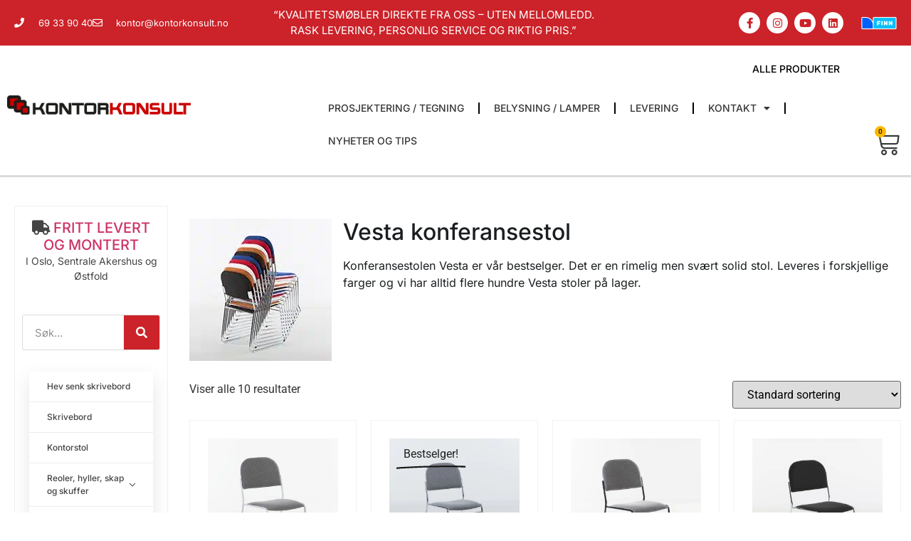

--- FILE ---
content_type: text/html; charset=UTF-8
request_url: https://kontorkonsult.no/kategori/stoler/stol-vesta/
body_size: 40560
content:
<!doctype html>
<html lang="nb-NO">
<head>
	<meta charset="UTF-8">
	<meta name="viewport" content="width=device-width, initial-scale=1">
	<link rel="profile" href="https://gmpg.org/xfn/11">
	<meta name='robots' content='index, follow, max-image-preview:large, max-snippet:-1, max-video-preview:-1' />
<!-- Google tag (gtag.js) consent mode dataLayer added by Site Kit -->
<script id="google_gtagjs-js-consent-mode-data-layer">
window.dataLayer = window.dataLayer || [];function gtag(){dataLayer.push(arguments);}
gtag('consent', 'default', {"ad_personalization":"denied","ad_storage":"denied","ad_user_data":"denied","analytics_storage":"denied","functionality_storage":"denied","security_storage":"denied","personalization_storage":"denied","region":["AT","BE","BG","CH","CY","CZ","DE","DK","EE","ES","FI","FR","GB","GR","HR","HU","IE","IS","IT","LI","LT","LU","LV","MT","NL","NO","PL","PT","RO","SE","SI","SK"],"wait_for_update":500});
window._googlesitekitConsentCategoryMap = {"statistics":["analytics_storage"],"marketing":["ad_storage","ad_user_data","ad_personalization"],"functional":["functionality_storage","security_storage"],"preferences":["personalization_storage"]};
window._googlesitekitConsents = {"ad_personalization":"denied","ad_storage":"denied","ad_user_data":"denied","analytics_storage":"denied","functionality_storage":"denied","security_storage":"denied","personalization_storage":"denied","region":["AT","BE","BG","CH","CY","CZ","DE","DK","EE","ES","FI","FR","GB","GR","HR","HU","IE","IS","IT","LI","LT","LU","LV","MT","NL","NO","PL","PT","RO","SE","SI","SK"],"wait_for_update":500};
</script>
<!-- End Google tag (gtag.js) consent mode dataLayer added by Site Kit -->

	<!-- This site is optimized with the Yoast SEO Premium plugin v26.8 (Yoast SEO v26.8) - https://yoast.com/product/yoast-seo-premium-wordpress/ -->
	<title>Stol Vesta til møterom og kantine, flere farger, kan stables</title>
	<meta name="description" content="Vesta Konferanse stol i flere farger, kan stables. Passer på møterom, kantiner og klubbhus. Rask levering, mange på lager." />
	<link rel="canonical" href="https://kontorkonsult.no/kategori/stoler/stol-vesta/" />
	<meta property="og:locale" content="nb_NO" />
	<meta property="og:type" content="article" />
	<meta property="og:title" content="Vesta stol Arkiver" />
	<meta property="og:url" content="https://kontorkonsult.no/kategori/stoler/stol-vesta/" />
	<meta property="og:site_name" content="Kontor Konsult AS" />
	<meta property="og:image" content="https://kontorkonsult.no/wp-content/uploads/2021/02/vesta-stabelrygg.jpg" />
	<meta property="og:image:width" content="200" />
	<meta property="og:image:height" content="200" />
	<meta property="og:image:type" content="image/jpeg" />
	<meta name="twitter:card" content="summary_large_image" />
	<script type="application/ld+json" class="yoast-schema-graph">{"@context":"https://schema.org","@graph":[{"@type":"CollectionPage","@id":"https://kontorkonsult.no/kategori/stoler/stol-vesta/","url":"https://kontorkonsult.no/kategori/stoler/stol-vesta/","name":"Stol Vesta til møterom og kantine, flere farger, kan stables","isPartOf":{"@id":"https://kontorkonsult.no/#website"},"primaryImageOfPage":{"@id":"https://kontorkonsult.no/kategori/stoler/stol-vesta/#primaryimage"},"image":{"@id":"https://kontorkonsult.no/kategori/stoler/stol-vesta/#primaryimage"},"thumbnailUrl":"https://kontorkonsult.no/wp-content/uploads/2018/02/vesta_gr_hvit_web.jpg","description":"Vesta Konferanse stol i flere farger, kan stables. Passer på møterom, kantiner og klubbhus. Rask levering, mange på lager.","breadcrumb":{"@id":"https://kontorkonsult.no/kategori/stoler/stol-vesta/#breadcrumb"},"inLanguage":"nb-NO"},{"@type":"ImageObject","inLanguage":"nb-NO","@id":"https://kontorkonsult.no/kategori/stoler/stol-vesta/#primaryimage","url":"https://kontorkonsult.no/wp-content/uploads/2018/02/vesta_gr_hvit_web.jpg","contentUrl":"https://kontorkonsult.no/wp-content/uploads/2018/02/vesta_gr_hvit_web.jpg","width":800,"height":800,"caption":"Vesta Konferansestol grått stoff, sort, hvitt, crom understell-2230"},{"@type":"BreadcrumbList","@id":"https://kontorkonsult.no/kategori/stoler/stol-vesta/#breadcrumb","itemListElement":[{"@type":"ListItem","position":1,"name":"Hjem","item":"https://kontorkonsult.no/"},{"@type":"ListItem","position":2,"name":"Stoler","item":"https://kontorkonsult.no/kategori/stoler/"},{"@type":"ListItem","position":3,"name":"Vesta stol"}]},{"@type":"WebSite","@id":"https://kontorkonsult.no/#website","url":"https://kontorkonsult.no/","name":"Kontor Konsult","description":"Nye kontormøbler til kontor, kantine, møterom og mye mer!","publisher":{"@id":"https://kontorkonsult.no/#organization"},"alternateName":"Kontormøbler","potentialAction":[{"@type":"SearchAction","target":{"@type":"EntryPoint","urlTemplate":"https://kontorkonsult.no/?s={search_term_string}"},"query-input":{"@type":"PropertyValueSpecification","valueRequired":true,"valueName":"search_term_string"}}],"inLanguage":"nb-NO"},{"@type":"Organization","@id":"https://kontorkonsult.no/#organization","name":"Kontor Konsult AS","alternateName":"Kontormøbler","url":"https://kontorkonsult.no/","logo":{"@type":"ImageObject","inLanguage":"nb-NO","@id":"https://kontorkonsult.no/#/schema/logo/image/","url":"https://kontorkonsult.no/wp-content/uploads/2021/02/logo_pa_hvit-_bakgrunn_1.png","contentUrl":"https://kontorkonsult.no/wp-content/uploads/2021/02/logo_pa_hvit-_bakgrunn_1.png","width":2560,"height":277,"caption":"Kontor Konsult AS"},"image":{"@id":"https://kontorkonsult.no/#/schema/logo/image/"},"sameAs":["https://www.facebook.com/kontorkonsult","https://www.instagram.com/kontorkonsult/","https://www.linkedin.com/company/kontor-konsult/"],"description":"Som medlem av Grønt Punkt betaler vi avgift for all emballasjen som vi importerer. Våre leverandører har høy miljøprofil, så du kan være trygg på at alle produkter er godkjent og bærekraftige.","email":"kontor@kontorkonsult.no","telephone":"69339040","legalName":"Kontor Konsult AS","foundingDate":"1995-02-19","vatID":"951516325","numberOfEmployees":{"@type":"QuantitativeValue","minValue":"11","maxValue":"50"}}]}</script>
	<!-- / Yoast SEO Premium plugin. -->


<link rel='dns-prefetch' href='//www.googletagmanager.com' />
<link href='https://fonts.gstatic.com' crossorigin rel='preconnect' />
<link rel="alternate" type="application/rss+xml" title="Kontor Konsult AS &raquo; strøm" href="https://kontorkonsult.no/feed/" />
<link rel="alternate" type="application/rss+xml" title="Kontor Konsult AS &raquo; Vesta stol Kategori Strøm" href="https://kontorkonsult.no/kategori/stoler/stol-vesta/feed/" />
<style id='wp-img-auto-sizes-contain-inline-css'>
img:is([sizes=auto i],[sizes^="auto," i]){contain-intrinsic-size:3000px 1500px}
/*# sourceURL=wp-img-auto-sizes-contain-inline-css */
</style>
<link rel='stylesheet' id='woobt-blocks-css' href='https://kontorkonsult.no/wp-content/plugins/woo-bought-together/assets/css/blocks.css?ver=7.7.5' media='all' />
<link rel='stylesheet' id='woolentor-product-grid-modern-css' href='https://kontorkonsult.no/wp-content/plugins/woolentor-addons/assets/css/product-grid/modern.css?ver=3.3.1' media='all' />
<link rel='stylesheet' id='woolentor-product-grid-luxury-css' href='https://kontorkonsult.no/wp-content/plugins/woolentor-addons/assets/css/product-grid/luxury.css?ver=3.3.1' media='all' />
<link rel='stylesheet' id='woolentor-product-grid-editorial-css' href='https://kontorkonsult.no/wp-content/plugins/woolentor-addons/assets/css/product-grid/editorial.css?ver=3.3.1' media='all' />
<link rel='stylesheet' id='woolentor-product-grid-magazine-css' href='https://kontorkonsult.no/wp-content/plugins/woolentor-addons/assets/css/product-grid/magazine.css?ver=3.3.1' media='all' />
<link rel='stylesheet' id='sbi_styles-css' href='https://kontorkonsult.no/wp-content/plugins/instagram-feed/css/sbi-styles.min.css?ver=6.10.0' media='all' />
<style id='wp-emoji-styles-inline-css'>

	img.wp-smiley, img.emoji {
		display: inline !important;
		border: none !important;
		box-shadow: none !important;
		height: 1em !important;
		width: 1em !important;
		margin: 0 0.07em !important;
		vertical-align: -0.1em !important;
		background: none !important;
		padding: 0 !important;
	}
/*# sourceURL=wp-emoji-styles-inline-css */
</style>
<link rel='stylesheet' id='wp-block-library-css' href='https://kontorkonsult.no/wp-includes/css/dist/block-library/style.min.css?ver=6.9' media='all' />
<style id='login-with-vipps-login-with-vipps-button-style-inline-css'>
.vipps-button .block-editor-rich-text__editable{padding:0 3px}.continue-with-vipps-wrapper.center-block .button.continue-with-vipps{margin:0 auto;width:100%}.continue-with-vipps-wrapper{display:inline-block}.continue-with-vipps-wrapper a.button.continue-with-vipps img{display:inline;height:2ex;margin:0 2px;max-width:100%;vertical-align:text-bottom}.continue-with-vipps-wrapper a.button.continue-with-vipps:hover img{opacity:.9}.continue-with-vipps-wrapper a.button.continue-with-vipps.disabled img{opacity:.7}.continue-with-vipps-wrapper a.button.continue-with-vipps{background-color:#ff5b24;border:0;border-radius:5px;box-sizing:border-box;color:#fff;cursor:pointer;display:inline-block;font-size:22px;font-weight:400;height:48px;line-height:48px;padding:0;text-align:center}.continue-with-vipps-wrapper.inline a.button.continue-with-vipps{font-size:1em;font-weight:500;height:auto;line-height:2em;padding:5px 10px 4px}.continue-with-vipps-wrapper a.button.continue-with-vipps:focus{outline:0}#continue-with-vipps-wrapper a.button.continue-with-vipps:active,.continue-with-vipps-wrapper a.button.continue-with-vipps:active{border:0}.mobilepay-background{background-color:#5a78ff!important}.vipps-background{background-color:#ff5b24!important}

/*# sourceURL=https://kontorkonsult.no/wp-content/plugins/login-with-vipps/blocks/dist/login-with-vipps-button/style-index.css */
</style>
<link rel='stylesheet' id='woolentor-block-common-css' href='https://kontorkonsult.no/wp-content/plugins/woolentor-addons/woolentor-blocks/assets/css/common-style.css?ver=3.3.1' media='all' />
<link rel='stylesheet' id='woolentor-block-default-css' href='https://kontorkonsult.no/wp-content/plugins/woolentor-addons/woolentor-blocks/assets/css/style-index.css?ver=3.3.1' media='all' />
<style id='global-styles-inline-css'>
:root{--wp--preset--aspect-ratio--square: 1;--wp--preset--aspect-ratio--4-3: 4/3;--wp--preset--aspect-ratio--3-4: 3/4;--wp--preset--aspect-ratio--3-2: 3/2;--wp--preset--aspect-ratio--2-3: 2/3;--wp--preset--aspect-ratio--16-9: 16/9;--wp--preset--aspect-ratio--9-16: 9/16;--wp--preset--color--black: #000000;--wp--preset--color--cyan-bluish-gray: #abb8c3;--wp--preset--color--white: #ffffff;--wp--preset--color--pale-pink: #f78da7;--wp--preset--color--vivid-red: #cf2e2e;--wp--preset--color--luminous-vivid-orange: #ff6900;--wp--preset--color--luminous-vivid-amber: #fcb900;--wp--preset--color--light-green-cyan: #7bdcb5;--wp--preset--color--vivid-green-cyan: #00d084;--wp--preset--color--pale-cyan-blue: #8ed1fc;--wp--preset--color--vivid-cyan-blue: #0693e3;--wp--preset--color--vivid-purple: #9b51e0;--wp--preset--gradient--vivid-cyan-blue-to-vivid-purple: linear-gradient(135deg,rgb(6,147,227) 0%,rgb(155,81,224) 100%);--wp--preset--gradient--light-green-cyan-to-vivid-green-cyan: linear-gradient(135deg,rgb(122,220,180) 0%,rgb(0,208,130) 100%);--wp--preset--gradient--luminous-vivid-amber-to-luminous-vivid-orange: linear-gradient(135deg,rgb(252,185,0) 0%,rgb(255,105,0) 100%);--wp--preset--gradient--luminous-vivid-orange-to-vivid-red: linear-gradient(135deg,rgb(255,105,0) 0%,rgb(207,46,46) 100%);--wp--preset--gradient--very-light-gray-to-cyan-bluish-gray: linear-gradient(135deg,rgb(238,238,238) 0%,rgb(169,184,195) 100%);--wp--preset--gradient--cool-to-warm-spectrum: linear-gradient(135deg,rgb(74,234,220) 0%,rgb(151,120,209) 20%,rgb(207,42,186) 40%,rgb(238,44,130) 60%,rgb(251,105,98) 80%,rgb(254,248,76) 100%);--wp--preset--gradient--blush-light-purple: linear-gradient(135deg,rgb(255,206,236) 0%,rgb(152,150,240) 100%);--wp--preset--gradient--blush-bordeaux: linear-gradient(135deg,rgb(254,205,165) 0%,rgb(254,45,45) 50%,rgb(107,0,62) 100%);--wp--preset--gradient--luminous-dusk: linear-gradient(135deg,rgb(255,203,112) 0%,rgb(199,81,192) 50%,rgb(65,88,208) 100%);--wp--preset--gradient--pale-ocean: linear-gradient(135deg,rgb(255,245,203) 0%,rgb(182,227,212) 50%,rgb(51,167,181) 100%);--wp--preset--gradient--electric-grass: linear-gradient(135deg,rgb(202,248,128) 0%,rgb(113,206,126) 100%);--wp--preset--gradient--midnight: linear-gradient(135deg,rgb(2,3,129) 0%,rgb(40,116,252) 100%);--wp--preset--font-size--small: 13px;--wp--preset--font-size--medium: 20px;--wp--preset--font-size--large: 36px;--wp--preset--font-size--x-large: 42px;--wp--preset--spacing--20: 0.44rem;--wp--preset--spacing--30: 0.67rem;--wp--preset--spacing--40: 1rem;--wp--preset--spacing--50: 1.5rem;--wp--preset--spacing--60: 2.25rem;--wp--preset--spacing--70: 3.38rem;--wp--preset--spacing--80: 5.06rem;--wp--preset--shadow--natural: 6px 6px 9px rgba(0, 0, 0, 0.2);--wp--preset--shadow--deep: 12px 12px 50px rgba(0, 0, 0, 0.4);--wp--preset--shadow--sharp: 6px 6px 0px rgba(0, 0, 0, 0.2);--wp--preset--shadow--outlined: 6px 6px 0px -3px rgb(255, 255, 255), 6px 6px rgb(0, 0, 0);--wp--preset--shadow--crisp: 6px 6px 0px rgb(0, 0, 0);}:root { --wp--style--global--content-size: 800px;--wp--style--global--wide-size: 1200px; }:where(body) { margin: 0; }.wp-site-blocks > .alignleft { float: left; margin-right: 2em; }.wp-site-blocks > .alignright { float: right; margin-left: 2em; }.wp-site-blocks > .aligncenter { justify-content: center; margin-left: auto; margin-right: auto; }:where(.wp-site-blocks) > * { margin-block-start: 24px; margin-block-end: 0; }:where(.wp-site-blocks) > :first-child { margin-block-start: 0; }:where(.wp-site-blocks) > :last-child { margin-block-end: 0; }:root { --wp--style--block-gap: 24px; }:root :where(.is-layout-flow) > :first-child{margin-block-start: 0;}:root :where(.is-layout-flow) > :last-child{margin-block-end: 0;}:root :where(.is-layout-flow) > *{margin-block-start: 24px;margin-block-end: 0;}:root :where(.is-layout-constrained) > :first-child{margin-block-start: 0;}:root :where(.is-layout-constrained) > :last-child{margin-block-end: 0;}:root :where(.is-layout-constrained) > *{margin-block-start: 24px;margin-block-end: 0;}:root :where(.is-layout-flex){gap: 24px;}:root :where(.is-layout-grid){gap: 24px;}.is-layout-flow > .alignleft{float: left;margin-inline-start: 0;margin-inline-end: 2em;}.is-layout-flow > .alignright{float: right;margin-inline-start: 2em;margin-inline-end: 0;}.is-layout-flow > .aligncenter{margin-left: auto !important;margin-right: auto !important;}.is-layout-constrained > .alignleft{float: left;margin-inline-start: 0;margin-inline-end: 2em;}.is-layout-constrained > .alignright{float: right;margin-inline-start: 2em;margin-inline-end: 0;}.is-layout-constrained > .aligncenter{margin-left: auto !important;margin-right: auto !important;}.is-layout-constrained > :where(:not(.alignleft):not(.alignright):not(.alignfull)){max-width: var(--wp--style--global--content-size);margin-left: auto !important;margin-right: auto !important;}.is-layout-constrained > .alignwide{max-width: var(--wp--style--global--wide-size);}body .is-layout-flex{display: flex;}.is-layout-flex{flex-wrap: wrap;align-items: center;}.is-layout-flex > :is(*, div){margin: 0;}body .is-layout-grid{display: grid;}.is-layout-grid > :is(*, div){margin: 0;}body{padding-top: 0px;padding-right: 0px;padding-bottom: 0px;padding-left: 0px;}a:where(:not(.wp-element-button)){text-decoration: underline;}:root :where(.wp-element-button, .wp-block-button__link){background-color: #32373c;border-width: 0;color: #fff;font-family: inherit;font-size: inherit;font-style: inherit;font-weight: inherit;letter-spacing: inherit;line-height: inherit;padding-top: calc(0.667em + 2px);padding-right: calc(1.333em + 2px);padding-bottom: calc(0.667em + 2px);padding-left: calc(1.333em + 2px);text-decoration: none;text-transform: inherit;}.has-black-color{color: var(--wp--preset--color--black) !important;}.has-cyan-bluish-gray-color{color: var(--wp--preset--color--cyan-bluish-gray) !important;}.has-white-color{color: var(--wp--preset--color--white) !important;}.has-pale-pink-color{color: var(--wp--preset--color--pale-pink) !important;}.has-vivid-red-color{color: var(--wp--preset--color--vivid-red) !important;}.has-luminous-vivid-orange-color{color: var(--wp--preset--color--luminous-vivid-orange) !important;}.has-luminous-vivid-amber-color{color: var(--wp--preset--color--luminous-vivid-amber) !important;}.has-light-green-cyan-color{color: var(--wp--preset--color--light-green-cyan) !important;}.has-vivid-green-cyan-color{color: var(--wp--preset--color--vivid-green-cyan) !important;}.has-pale-cyan-blue-color{color: var(--wp--preset--color--pale-cyan-blue) !important;}.has-vivid-cyan-blue-color{color: var(--wp--preset--color--vivid-cyan-blue) !important;}.has-vivid-purple-color{color: var(--wp--preset--color--vivid-purple) !important;}.has-black-background-color{background-color: var(--wp--preset--color--black) !important;}.has-cyan-bluish-gray-background-color{background-color: var(--wp--preset--color--cyan-bluish-gray) !important;}.has-white-background-color{background-color: var(--wp--preset--color--white) !important;}.has-pale-pink-background-color{background-color: var(--wp--preset--color--pale-pink) !important;}.has-vivid-red-background-color{background-color: var(--wp--preset--color--vivid-red) !important;}.has-luminous-vivid-orange-background-color{background-color: var(--wp--preset--color--luminous-vivid-orange) !important;}.has-luminous-vivid-amber-background-color{background-color: var(--wp--preset--color--luminous-vivid-amber) !important;}.has-light-green-cyan-background-color{background-color: var(--wp--preset--color--light-green-cyan) !important;}.has-vivid-green-cyan-background-color{background-color: var(--wp--preset--color--vivid-green-cyan) !important;}.has-pale-cyan-blue-background-color{background-color: var(--wp--preset--color--pale-cyan-blue) !important;}.has-vivid-cyan-blue-background-color{background-color: var(--wp--preset--color--vivid-cyan-blue) !important;}.has-vivid-purple-background-color{background-color: var(--wp--preset--color--vivid-purple) !important;}.has-black-border-color{border-color: var(--wp--preset--color--black) !important;}.has-cyan-bluish-gray-border-color{border-color: var(--wp--preset--color--cyan-bluish-gray) !important;}.has-white-border-color{border-color: var(--wp--preset--color--white) !important;}.has-pale-pink-border-color{border-color: var(--wp--preset--color--pale-pink) !important;}.has-vivid-red-border-color{border-color: var(--wp--preset--color--vivid-red) !important;}.has-luminous-vivid-orange-border-color{border-color: var(--wp--preset--color--luminous-vivid-orange) !important;}.has-luminous-vivid-amber-border-color{border-color: var(--wp--preset--color--luminous-vivid-amber) !important;}.has-light-green-cyan-border-color{border-color: var(--wp--preset--color--light-green-cyan) !important;}.has-vivid-green-cyan-border-color{border-color: var(--wp--preset--color--vivid-green-cyan) !important;}.has-pale-cyan-blue-border-color{border-color: var(--wp--preset--color--pale-cyan-blue) !important;}.has-vivid-cyan-blue-border-color{border-color: var(--wp--preset--color--vivid-cyan-blue) !important;}.has-vivid-purple-border-color{border-color: var(--wp--preset--color--vivid-purple) !important;}.has-vivid-cyan-blue-to-vivid-purple-gradient-background{background: var(--wp--preset--gradient--vivid-cyan-blue-to-vivid-purple) !important;}.has-light-green-cyan-to-vivid-green-cyan-gradient-background{background: var(--wp--preset--gradient--light-green-cyan-to-vivid-green-cyan) !important;}.has-luminous-vivid-amber-to-luminous-vivid-orange-gradient-background{background: var(--wp--preset--gradient--luminous-vivid-amber-to-luminous-vivid-orange) !important;}.has-luminous-vivid-orange-to-vivid-red-gradient-background{background: var(--wp--preset--gradient--luminous-vivid-orange-to-vivid-red) !important;}.has-very-light-gray-to-cyan-bluish-gray-gradient-background{background: var(--wp--preset--gradient--very-light-gray-to-cyan-bluish-gray) !important;}.has-cool-to-warm-spectrum-gradient-background{background: var(--wp--preset--gradient--cool-to-warm-spectrum) !important;}.has-blush-light-purple-gradient-background{background: var(--wp--preset--gradient--blush-light-purple) !important;}.has-blush-bordeaux-gradient-background{background: var(--wp--preset--gradient--blush-bordeaux) !important;}.has-luminous-dusk-gradient-background{background: var(--wp--preset--gradient--luminous-dusk) !important;}.has-pale-ocean-gradient-background{background: var(--wp--preset--gradient--pale-ocean) !important;}.has-electric-grass-gradient-background{background: var(--wp--preset--gradient--electric-grass) !important;}.has-midnight-gradient-background{background: var(--wp--preset--gradient--midnight) !important;}.has-small-font-size{font-size: var(--wp--preset--font-size--small) !important;}.has-medium-font-size{font-size: var(--wp--preset--font-size--medium) !important;}.has-large-font-size{font-size: var(--wp--preset--font-size--large) !important;}.has-x-large-font-size{font-size: var(--wp--preset--font-size--x-large) !important;}
:root :where(.wp-block-pullquote){font-size: 1.5em;line-height: 1.6;}
/*# sourceURL=global-styles-inline-css */
</style>
<link rel='stylesheet' id='woocommerce-layout-css' href='https://kontorkonsult.no/wp-content/plugins/woocommerce/assets/css/woocommerce-layout.css?ver=10.4.3' media='all' />
<link rel='stylesheet' id='woocommerce-smallscreen-css' href='https://kontorkonsult.no/wp-content/plugins/woocommerce/assets/css/woocommerce-smallscreen.css?ver=10.4.3' media='only screen and (max-width: 768px)' />
<link rel='stylesheet' id='woocommerce-general-css' href='https://kontorkonsult.no/wp-content/plugins/woocommerce/assets/css/woocommerce.css?ver=10.4.3' media='all' />
<style id='woocommerce-inline-inline-css'>
.woocommerce form .form-row .required { visibility: visible; }
/*# sourceURL=woocommerce-inline-inline-css */
</style>
<link rel='stylesheet' id='cmplz-general-css' href='https://kontorkonsult.no/wp-content/plugins/complianz-gdpr-premium/assets/css/cookieblocker.min.css?ver=1761965781' media='all' />
<link rel='stylesheet' id='woo-variation-swatches-css' href='https://kontorkonsult.no/wp-content/plugins/woo-variation-swatches/assets/css/frontend.min.css?ver=1762881980' media='all' />
<style id='woo-variation-swatches-inline-css'>
:root {
--wvs-tick:url("data:image/svg+xml;utf8,%3Csvg filter='drop-shadow(0px 0px 2px rgb(0 0 0 / .8))' xmlns='http://www.w3.org/2000/svg'  viewBox='0 0 30 30'%3E%3Cpath fill='none' stroke='%23ffffff' stroke-linecap='round' stroke-linejoin='round' stroke-width='4' d='M4 16L11 23 27 7'/%3E%3C/svg%3E");

--wvs-cross:url("data:image/svg+xml;utf8,%3Csvg filter='drop-shadow(0px 0px 5px rgb(255 255 255 / .6))' xmlns='http://www.w3.org/2000/svg' width='72px' height='72px' viewBox='0 0 24 24'%3E%3Cpath fill='none' stroke='%23ff0000' stroke-linecap='round' stroke-width='0.6' d='M5 5L19 19M19 5L5 19'/%3E%3C/svg%3E");
--wvs-single-product-item-width:30px;
--wvs-single-product-item-height:30px;
--wvs-single-product-item-font-size:16px}
/*# sourceURL=woo-variation-swatches-inline-css */
</style>
<link rel='stylesheet' id='font-awesome-css' href='https://kontorkonsult.no/wp-content/plugins/elementor/assets/lib/font-awesome/css/font-awesome.min.css?ver=4.7.0' media='all' />
<link rel='stylesheet' id='simple-line-icons-wl-css' href='https://kontorkonsult.no/wp-content/plugins/woolentor-addons/assets/css/simple-line-icons.css?ver=3.3.1' media='all' />
<link rel='stylesheet' id='htflexboxgrid-css' href='https://kontorkonsult.no/wp-content/plugins/woolentor-addons/assets/css/htflexboxgrid.css?ver=3.3.1' media='all' />
<link rel='stylesheet' id='slick-css' href='https://kontorkonsult.no/wp-content/plugins/woolentor-addons/assets/css/slick.css?ver=3.3.1' media='all' />
<link rel='stylesheet' id='woolentor-widgets-css' href='https://kontorkonsult.no/wp-content/plugins/woolentor-addons/assets/css/woolentor-widgets.css?ver=3.3.1' media='all' />
<link rel='stylesheet' id='photoswipe-css' href='https://kontorkonsult.no/wp-content/plugins/woocommerce/assets/css/photoswipe/photoswipe.min.css?ver=10.4.3' media='all' />
<link rel='stylesheet' id='photoswipe-default-skin-css' href='https://kontorkonsult.no/wp-content/plugins/woocommerce/assets/css/photoswipe/default-skin/default-skin.min.css?ver=10.4.3' media='all' />
<link rel='stylesheet' id='woolentor-quickview-css' href='https://kontorkonsult.no/wp-content/plugins/woolentor-addons/includes/modules/quickview/assets/css/frontend.css?ver=3.3.1' media='all' />
<link rel='stylesheet' id='woobt-frontend-css' href='https://kontorkonsult.no/wp-content/plugins/woo-bought-together/assets/css/frontend.css?ver=7.7.5' media='all' />
<link rel='stylesheet' id='hint-css' href='https://kontorkonsult.no/wp-content/plugins/wpc-badge-management/assets/css/hint.css?ver=6.9' media='all' />
<link rel='stylesheet' id='wpcbm-frontend-css' href='https://kontorkonsult.no/wp-content/plugins/wpc-badge-management/assets/css/frontend.css?ver=3.1.4' media='all' />
<link rel='stylesheet' id='wpcbm-style-css' href='https://kontorkonsult.no/wp-content/plugins/wpc-badge-management/assets/css/style.css?ver=3.1.4' media='all' />
<style id='wpcbm-style-inline-css'>
.wpcbm-badge-62284{color: rgb(34,34,34); background-color: #39a0ba; border-color: #0a6379; box-shadow: 4px 4px rgba(0, 0, 0, 0.1);}
/*# sourceURL=wpcbm-style-inline-css */
</style>
<link rel='stylesheet' id='hello-elementor-css' href='https://kontorkonsult.no/wp-content/themes/hello-elementor/assets/css/reset.css?ver=3.4.6' media='all' />
<link rel='stylesheet' id='hello-elementor-theme-style-css' href='https://kontorkonsult.no/wp-content/themes/hello-elementor/assets/css/theme.css?ver=3.4.6' media='all' />
<link rel='stylesheet' id='hello-elementor-header-footer-css' href='https://kontorkonsult.no/wp-content/themes/hello-elementor/assets/css/header-footer.css?ver=3.4.6' media='all' />
<link rel='stylesheet' id='elementor-frontend-css' href='https://kontorkonsult.no/wp-content/plugins/elementor/assets/css/frontend.min.css?ver=3.34.2' media='all' />
<link rel='stylesheet' id='elementor-post-55264-css' href='https://kontorkonsult.no/wp-content/uploads/elementor/css/post-55264.css?ver=1769021366' media='all' />
<link rel='stylesheet' id='widget-icon-list-css' href='https://kontorkonsult.no/wp-content/plugins/elementor/assets/css/widget-icon-list.min.css?ver=3.34.2' media='all' />
<link rel='stylesheet' id='e-animation-grow-css' href='https://kontorkonsult.no/wp-content/plugins/elementor/assets/lib/animations/styles/e-animation-grow.min.css?ver=3.34.2' media='all' />
<link rel='stylesheet' id='widget-social-icons-css' href='https://kontorkonsult.no/wp-content/plugins/elementor/assets/css/widget-social-icons.min.css?ver=3.34.2' media='all' />
<link rel='stylesheet' id='e-apple-webkit-css' href='https://kontorkonsult.no/wp-content/plugins/elementor/assets/css/conditionals/apple-webkit.min.css?ver=3.34.2' media='all' />
<link rel='stylesheet' id='widget-image-css' href='https://kontorkonsult.no/wp-content/plugins/elementor/assets/css/widget-image.min.css?ver=3.34.2' media='all' />
<link rel='stylesheet' id='widget-nav-menu-css' href='https://kontorkonsult.no/wp-content/plugins/elementor-pro/assets/css/widget-nav-menu.min.css?ver=3.34.1' media='all' />
<link rel='stylesheet' id='widget-woocommerce-menu-cart-css' href='https://kontorkonsult.no/wp-content/plugins/elementor-pro/assets/css/widget-woocommerce-menu-cart.min.css?ver=3.34.1' media='all' />
<link rel='stylesheet' id='e-sticky-css' href='https://kontorkonsult.no/wp-content/plugins/elementor-pro/assets/css/modules/sticky.min.css?ver=3.34.1' media='all' />
<link rel='stylesheet' id='widget-heading-css' href='https://kontorkonsult.no/wp-content/plugins/elementor/assets/css/widget-heading.min.css?ver=3.34.2' media='all' />
<link rel='stylesheet' id='widget-search-form-css' href='https://kontorkonsult.no/wp-content/plugins/elementor-pro/assets/css/widget-search-form.min.css?ver=3.34.1' media='all' />
<link rel='stylesheet' id='elementor-icons-shared-0-css' href='https://kontorkonsult.no/wp-content/plugins/elementor/assets/lib/font-awesome/css/fontawesome.min.css?ver=5.15.3' media='all' />
<link rel='stylesheet' id='elementor-icons-fa-solid-css' href='https://kontorkonsult.no/wp-content/plugins/elementor/assets/lib/font-awesome/css/solid.min.css?ver=5.15.3' media='all' />
<link rel='stylesheet' id='widget-woocommerce-products-css' href='https://kontorkonsult.no/wp-content/plugins/elementor-pro/assets/css/widget-woocommerce-products.min.css?ver=3.34.1' media='all' />
<link rel='stylesheet' id='elementor-icons-css' href='https://kontorkonsult.no/wp-content/plugins/elementor/assets/lib/eicons/css/elementor-icons.min.css?ver=5.46.0' media='all' />
<link rel='stylesheet' id='sbistyles-css' href='https://kontorkonsult.no/wp-content/plugins/instagram-feed/css/sbi-styles.min.css?ver=6.10.0' media='all' />
<link rel='stylesheet' id='elementor-post-56185-css' href='https://kontorkonsult.no/wp-content/uploads/elementor/css/post-56185.css?ver=1769021366' media='all' />
<link rel='stylesheet' id='elementor-post-55528-css' href='https://kontorkonsult.no/wp-content/uploads/elementor/css/post-55528.css?ver=1769021366' media='all' />
<link rel='stylesheet' id='elementor-post-55594-css' href='https://kontorkonsult.no/wp-content/uploads/elementor/css/post-55594.css?ver=1769021396' media='all' />
<link rel='stylesheet' id='vipps-gw-css' href='https://kontorkonsult.no/wp-content/plugins/woo-vipps/payment/css/vipps.css?ver=1768842894' media='all' />
<link rel='stylesheet' id='hello-elementor-child-style-css' href='https://kontorkonsult.no/wp-content/themes/hello-theme-child-master/style.css?ver=1.0.0' media='all' />
<link rel='stylesheet' id='ekit-widget-styles-css' href='https://kontorkonsult.no/wp-content/plugins/elementskit-lite/widgets/init/assets/css/widget-styles.css?ver=3.7.8' media='all' />
<link rel='stylesheet' id='ekit-widget-styles-pro-css' href='https://kontorkonsult.no/wp-content/plugins/elementskit/widgets/init/assets/css/widget-styles-pro.css?ver=4.1.2' media='all' />
<link rel='stylesheet' id='ekit-responsive-css' href='https://kontorkonsult.no/wp-content/plugins/elementskit-lite/widgets/init/assets/css/responsive.css?ver=3.7.8' media='all' />
<link rel='stylesheet' id='eael-general-css' href='https://kontorkonsult.no/wp-content/plugins/essential-addons-for-elementor-lite/assets/front-end/css/view/general.min.css?ver=6.5.8' media='all' />
<link rel='stylesheet' id='elementor-gf-local-roboto-css' href='https://kontorkonsult.no/wp-content/uploads/elementor/google-fonts/css/roboto.css?ver=1742221413' media='all' />
<link rel='stylesheet' id='elementor-gf-local-robotoslab-css' href='https://kontorkonsult.no/wp-content/uploads/elementor/google-fonts/css/robotoslab.css?ver=1742221330' media='all' />
<link rel='stylesheet' id='elementor-gf-local-inter-css' href='https://kontorkonsult.no/wp-content/uploads/elementor/google-fonts/css/inter.css?ver=1742221333' media='all' />
<link rel='stylesheet' id='elementor-icons-fa-regular-css' href='https://kontorkonsult.no/wp-content/plugins/elementor/assets/lib/font-awesome/css/regular.min.css?ver=5.15.3' media='all' />
<link rel='stylesheet' id='elementor-icons-fa-brands-css' href='https://kontorkonsult.no/wp-content/plugins/elementor/assets/lib/font-awesome/css/brands.min.css?ver=5.15.3' media='all' />
<script type="text/template" id="tmpl-variation-template">
	<div class="woocommerce-variation-description">{{{ data.variation.variation_description }}}</div>
	<div class="woocommerce-variation-price">{{{ data.variation.price_html }}}</div>
	<div class="woocommerce-variation-availability">{{{ data.variation.availability_html }}}</div>
</script>
<script type="text/template" id="tmpl-unavailable-variation-template">
	<p role="alert">Beklager, dette produktet er ikke tilgjengelig. Vennligst velg en annen kombinasjon.</p>
</script>
<script src="https://kontorkonsult.no/wp-content/plugins/complianz-gdpr-premium/pro/tcf-stub/build/index.js?ver=1761965781" id="cmplz-tcf-stub-js"></script>
<script src="https://kontorkonsult.no/wp-includes/js/jquery/jquery.min.js?ver=3.7.1" id="jquery-core-js"></script>
<script src="https://kontorkonsult.no/wp-includes/js/jquery/jquery-migrate.min.js?ver=3.4.1" id="jquery-migrate-js"></script>
<script src="https://kontorkonsult.no/wp-includes/js/underscore.min.js?ver=1.13.7" id="underscore-js"></script>
<script id="wp-util-js-extra">
var _wpUtilSettings = {"ajax":{"url":"/wp-admin/admin-ajax.php"}};
//# sourceURL=wp-util-js-extra
</script>
<script src="https://kontorkonsult.no/wp-includes/js/wp-util.min.js?ver=6.9" id="wp-util-js"></script>
<script src="https://kontorkonsult.no/wp-content/plugins/woocommerce/assets/js/jquery-blockui/jquery.blockUI.min.js?ver=2.7.0-wc.10.4.3" id="wc-jquery-blockui-js" data-wp-strategy="defer"></script>
<script id="wc-add-to-cart-js-extra">
var wc_add_to_cart_params = {"ajax_url":"/wp-admin/admin-ajax.php","wc_ajax_url":"/?wc-ajax=%%endpoint%%","i18n_view_cart":"Vis handlekurv","cart_url":"https://kontorkonsult.no/handlekurv/","is_cart":"","cart_redirect_after_add":"no"};
//# sourceURL=wc-add-to-cart-js-extra
</script>
<script src="https://kontorkonsult.no/wp-content/plugins/woocommerce/assets/js/frontend/add-to-cart.min.js?ver=10.4.3" id="wc-add-to-cart-js" defer data-wp-strategy="defer"></script>
<script src="https://kontorkonsult.no/wp-content/plugins/woocommerce/assets/js/js-cookie/js.cookie.min.js?ver=2.1.4-wc.10.4.3" id="wc-js-cookie-js" data-wp-strategy="defer"></script>
<script src="https://kontorkonsult.no/wp-content/plugins/woocommerce/assets/js/photoswipe/photoswipe.min.js?ver=4.1.1-wc.10.4.3" id="wc-photoswipe-js" data-wp-strategy="defer"></script>
<script id="cmplz-tcf-js-extra">
var cmplz_tcf = {"cmp_url":"https://kontorkonsult.no/wp-content/uploads/complianz/","retention_string":"Oppbevaring i dager","undeclared_string":"Ikke deklarert","isServiceSpecific":"1","excludedVendors":{"15":15,"66":66,"119":119,"139":139,"141":141,"174":174,"192":192,"262":262,"375":375,"377":377,"387":387,"427":427,"435":435,"512":512,"527":527,"569":569,"581":581,"587":587,"626":626,"644":644,"667":667,"713":713,"733":733,"736":736,"748":748,"776":776,"806":806,"822":822,"830":830,"836":836,"856":856,"879":879,"882":882,"888":888,"909":909,"970":970,"986":986,"1015":1015,"1018":1018,"1022":1022,"1039":1039,"1078":1078,"1079":1079,"1094":1094,"1149":1149,"1156":1156,"1167":1167,"1173":1173,"1199":1199,"1211":1211,"1216":1216,"1252":1252,"1263":1263,"1298":1298,"1305":1305,"1342":1342,"1343":1343,"1355":1355,"1365":1365,"1366":1366,"1368":1368,"1371":1371,"1373":1373,"1391":1391,"1405":1405,"1418":1418,"1423":1423,"1425":1425,"1440":1440,"1442":1442,"1482":1482,"1492":1492,"1496":1496,"1503":1503,"1508":1508,"1509":1509,"1510":1510,"1519":1519},"purposes":[1,2,3,4,5,6,7,8,9,10,11],"specialPurposes":[1,2],"features":[1,2,3],"specialFeatures":[],"publisherCountryCode":"NO","lspact":"N","ccpa_applies":"","ac_mode":"1","debug":"","prefix":"cmplz_"};
//# sourceURL=cmplz-tcf-js-extra
</script>
<script defer src="https://kontorkonsult.no/wp-content/plugins/complianz-gdpr-premium/pro/tcf/build/index.js?ver=19bc4da4da0039b340b0" id="cmplz-tcf-js"></script>

<!-- Google tag (gtag.js) snippet added by Site Kit -->
<!-- Google Analytics snippet added by Site Kit -->
<!-- Google Ads snippet added by Site Kit -->
<script src="https://www.googletagmanager.com/gtag/js?id=G-Y5CJWY61MC" id="google_gtagjs-js" async></script>
<script id="google_gtagjs-js-after">
window.dataLayer = window.dataLayer || [];function gtag(){dataLayer.push(arguments);}
gtag("set","linker",{"domains":["kontorkonsult.no"]});
gtag("js", new Date());
gtag("set", "developer_id.dZTNiMT", true);
gtag("config", "G-Y5CJWY61MC");
gtag("config", "AW-711103831");
 window._googlesitekit = window._googlesitekit || {}; window._googlesitekit.throttledEvents = []; window._googlesitekit.gtagEvent = (name, data) => { var key = JSON.stringify( { name, data } ); if ( !! window._googlesitekit.throttledEvents[ key ] ) { return; } window._googlesitekit.throttledEvents[ key ] = true; setTimeout( () => { delete window._googlesitekit.throttledEvents[ key ]; }, 5 ); gtag( "event", name, { ...data, event_source: "site-kit" } ); }; 
//# sourceURL=google_gtagjs-js-after
</script>
<link rel="https://api.w.org/" href="https://kontorkonsult.no/wp-json/" /><link rel="alternate" title="JSON" type="application/json" href="https://kontorkonsult.no/wp-json/wp/v2/product_cat/74" /><link rel="EditURI" type="application/rsd+xml" title="RSD" href="https://kontorkonsult.no/xmlrpc.php?rsd" />
<meta name="generator" content="WordPress 6.9" />
<meta name="generator" content="WooCommerce 10.4.3" />
<meta name="generator" content="Site Kit by Google 1.170.0" /><!-- site-navigation-element Schema optimized by Schema Pro --><script type="application/ld+json">{"@context":"https:\/\/schema.org","@graph":[{"@context":"https:\/\/schema.org","@type":"SiteNavigationElement","id":"site-navigation","name":"Prosjektering \/ Tegning","url":"https:\/\/kontorkonsult.no\/prosjektering-tegning\/"},{"@context":"https:\/\/schema.org","@type":"SiteNavigationElement","id":"site-navigation","name":"Belysning \/ lamper","url":"https:\/\/kontorkonsult.no\/belysning-og-lamper\/"},{"@context":"https:\/\/schema.org","@type":"SiteNavigationElement","id":"site-navigation","name":"Levering","url":"https:\/\/kontorkonsult.no\/betingelser\/"},{"@context":"https:\/\/schema.org","@type":"SiteNavigationElement","id":"site-navigation","name":"Kontakt","url":"https:\/\/kontorkonsult.no\/kontakt-kontor-konsult\/"},{"@context":"https:\/\/schema.org","@type":"SiteNavigationElement","id":"site-navigation","name":"Om oss","url":"https:\/\/kontorkonsult.no\/om-oss\/"},{"@context":"https:\/\/schema.org","@type":"SiteNavigationElement","id":"site-navigation","name":"Nyheter og Tips","url":"https:\/\/kontorkonsult.no\/inspirasjon\/"}]}</script><!-- / site-navigation-element Schema optimized by Schema Pro --><!-- breadcrumb Schema optimized by Schema Pro --><script type="application/ld+json">{"@context":"https:\/\/schema.org","@type":"BreadcrumbList","itemListElement":[{"@type":"ListItem","position":1,"item":{"@id":"https:\/\/kontorkonsult.no\/","name":"Home"}},{"@type":"ListItem","position":2,"item":{"@id":"https:\/\/kontorkonsult.no\/kategori\/stoler\/","name":"Stoler"}},{"@type":"ListItem","position":3,"item":{"@id":"https:\/\/kontorkonsult.no\/kategori\/stoler\/stol-vesta\/","name":"Vesta stol"}}]}</script><!-- / breadcrumb Schema optimized by Schema Pro -->			<style>.cmplz-hidden {
					display: none !important;
				}</style><!-- Google site verification - Google for WooCommerce -->
<meta name="google-site-verification" content="-NDg73RdygZh9x8DhPz-oXT9M3FaKmRP50Ml6hvzRT4" />
	<noscript><style>.woocommerce-product-gallery{ opacity: 1 !important; }</style></noscript>
	<meta name="generator" content="Elementor 3.34.2; features: additional_custom_breakpoints; settings: css_print_method-external, google_font-enabled, font_display-swap">
<!-- Google Tag Manager -->

<script>(function(w,d,s,l,i){w[l]=w[l]||[];w[l].push({'gtm.start':

new Date().getTime(),event:'gtm.js'});var f=d.getElementsByTagName(s)[0],

j=d.createElement(s),dl=l!='dataLayer'?'&l='+l:'';j.async=true;j.src=

'https://www.googletagmanager.com/gtm.js?id='+i+dl;f.parentNode.insertBefore(j,f);

})(window,document,'script','dataLayer','GTM-WMJG2J6S');</script>

<!-- End Google Tag Manager -->
<script type="text/javascript">var elementskit_module_parallax_url = "https://kontorkonsult.no/wp-content/plugins/elementskit/modules/parallax/";</script><style> a[href="https://kontorkonsult.no/vipps_checkout/"] { -webkit-touch-callout: none;  } </style>
			<style>
				.e-con.e-parent:nth-of-type(n+4):not(.e-lazyloaded):not(.e-no-lazyload),
				.e-con.e-parent:nth-of-type(n+4):not(.e-lazyloaded):not(.e-no-lazyload) * {
					background-image: none !important;
				}
				@media screen and (max-height: 1024px) {
					.e-con.e-parent:nth-of-type(n+3):not(.e-lazyloaded):not(.e-no-lazyload),
					.e-con.e-parent:nth-of-type(n+3):not(.e-lazyloaded):not(.e-no-lazyload) * {
						background-image: none !important;
					}
				}
				@media screen and (max-height: 640px) {
					.e-con.e-parent:nth-of-type(n+2):not(.e-lazyloaded):not(.e-no-lazyload),
					.e-con.e-parent:nth-of-type(n+2):not(.e-lazyloaded):not(.e-no-lazyload) * {
						background-image: none !important;
					}
				}
			</style>
			
<!-- Google Tag Manager snippet added by Site Kit -->
<script>
			( function( w, d, s, l, i ) {
				w[l] = w[l] || [];
				w[l].push( {'gtm.start': new Date().getTime(), event: 'gtm.js'} );
				var f = d.getElementsByTagName( s )[0],
					j = d.createElement( s ), dl = l != 'dataLayer' ? '&l=' + l : '';
				j.async = true;
				j.src = 'https://www.googletagmanager.com/gtm.js?id=' + i + dl;
				f.parentNode.insertBefore( j, f );
			} )( window, document, 'script', 'dataLayer', 'GTM-KRNKS9MV' );
			
</script>

<!-- End Google Tag Manager snippet added by Site Kit -->
			<style id="wpsp-style-frontend"></style>
			<link rel="icon" href="https://kontorkonsult.no/wp-content/uploads/2021/02/cropped-logo_pa_hvit-_bakgrunn_1-32x32.png" sizes="32x32" />
<link rel="icon" href="https://kontorkonsult.no/wp-content/uploads/2021/02/cropped-logo_pa_hvit-_bakgrunn_1-192x192.png" sizes="192x192" />
<link rel="apple-touch-icon" href="https://kontorkonsult.no/wp-content/uploads/2021/02/cropped-logo_pa_hvit-_bakgrunn_1-180x180.png" />
<meta name="msapplication-TileImage" content="https://kontorkonsult.no/wp-content/uploads/2021/02/cropped-logo_pa_hvit-_bakgrunn_1-270x270.png" />

		<!-- Global site tag (gtag.js) - Google Ads: AW-16665388684 - Google for WooCommerce -->
		<script type="text/plain" data-service="google-analytics" data-category="statistics" async data-cmplz-src="https://www.googletagmanager.com/gtag/js?id=AW-16665388684"></script>
		<script>
			window.dataLayer = window.dataLayer || [];
			function gtag() { dataLayer.push(arguments); }
			gtag( 'consent', 'default', {
				analytics_storage: 'denied',
				ad_storage: 'denied',
				ad_user_data: 'denied',
				ad_personalization: 'denied',
				region: ['AT', 'BE', 'BG', 'HR', 'CY', 'CZ', 'DK', 'EE', 'FI', 'FR', 'DE', 'GR', 'HU', 'IS', 'IE', 'IT', 'LV', 'LI', 'LT', 'LU', 'MT', 'NL', 'NO', 'PL', 'PT', 'RO', 'SK', 'SI', 'ES', 'SE', 'GB', 'CH'],
				wait_for_update: 500,
			} );
			gtag('js', new Date());
			gtag('set', 'developer_id.dOGY3NW', true);
			gtag("config", "AW-16665388684", { "groups": "GLA", "send_page_view": false });		</script>

		</head>
<body data-cmplz=1 class="archive tax-product_cat term-stol-vesta term-74 wp-custom-logo wp-embed-responsive wp-theme-hello-elementor wp-child-theme-hello-theme-child-master theme-hello-elementor woocommerce woocommerce-page woocommerce-no-js wp-schema-pro-2.10.6 woo-variation-swatches wvs-behavior-blur wvs-theme-hello-theme-child-master wvs-show-label wvs-tooltip woolentor_current_theme_hello-elementor-child hello-elementor-default elementor-page-55594 elementor-default elementor-template-full-width elementor-kit-55264">

		<!-- Google Tag Manager (noscript) snippet added by Site Kit -->
		<noscript>
			<iframe src="https://www.googletagmanager.com/ns.html?id=GTM-KRNKS9MV" height="0" width="0" style="display:none;visibility:hidden"></iframe>
		</noscript>
		<!-- End Google Tag Manager (noscript) snippet added by Site Kit -->
		<script>
gtag("event", "page_view", {send_to: "GLA"});
</script>
<!-- Google Tag Manager (noscript) -->

<noscript><iframe src="https://www.googletagmanager.com/ns.html?id=GTM-WMJG2J6S"

height="0" width="0" style="display:none;visibility:hidden"></iframe></noscript>

<!-- End Google Tag Manager (noscript) -->

<a class="skip-link screen-reader-text" href="#content">Skip to content</a>

		<header data-elementor-type="header" data-elementor-id="56185" class="elementor elementor-56185 elementor-location-header" data-elementor-post-type="elementor_library">
					<header data-particle_enable="false" data-particle-mobile-disabled="false" class="elementor-section elementor-top-section elementor-element elementor-element-abdcb78 elementor-section-full_width elementor-section-content-middle sticky-header elementor-section-height-default elementor-section-height-default" data-id="abdcb78" data-element_type="section" data-settings="{&quot;ekit_has_onepagescroll_dot&quot;:&quot;yes&quot;}">
						<div class="elementor-container elementor-column-gap-no">
					<div class="elementor-column elementor-col-100 elementor-top-column elementor-element elementor-element-aa75dfe" data-id="aa75dfe" data-element_type="column">
			<div class="elementor-widget-wrap elementor-element-populated">
						<section data-particle_enable="false" data-particle-mobile-disabled="false" class="elementor-section elementor-inner-section elementor-element elementor-element-7175ace elementor-section-content-middle elementor-section-boxed elementor-section-height-default elementor-section-height-default" data-id="7175ace" data-element_type="section" data-settings="{&quot;background_background&quot;:&quot;classic&quot;,&quot;ekit_has_onepagescroll_dot&quot;:&quot;yes&quot;}">
						<div class="elementor-container elementor-column-gap-no">
					<div class="elementor-column elementor-col-25 elementor-inner-column elementor-element elementor-element-de1e6e0" data-id="de1e6e0" data-element_type="column">
			<div class="elementor-widget-wrap elementor-element-populated">
						<div class="elementor-element elementor-element-b70fb63 elementor-icon-list--layout-inline elementor-mobile-align-center elementor-hidden-mobile elementor-list-item-link-full_width elementor-widget elementor-widget-icon-list" data-id="b70fb63" data-element_type="widget" data-settings="{&quot;ekit_we_effect_on&quot;:&quot;none&quot;}" data-widget_type="icon-list.default">
				<div class="elementor-widget-container">
							<ul class="elementor-icon-list-items elementor-inline-items">
							<li class="elementor-icon-list-item elementor-inline-item">
											<a href="tel:69339040">

												<span class="elementor-icon-list-icon">
							<i aria-hidden="true" class="fas fa-phone"></i>						</span>
										<span class="elementor-icon-list-text">69 33 90 40</span>
											</a>
									</li>
								<li class="elementor-icon-list-item elementor-inline-item">
											<a href="mailto:kontor@kontorkonsult.no">

												<span class="elementor-icon-list-icon">
							<i aria-hidden="true" class="far fa-envelope"></i>						</span>
										<span class="elementor-icon-list-text">kontor@kontorkonsult.no</span>
											</a>
									</li>
						</ul>
						</div>
				</div>
					</div>
		</div>
				<div class="elementor-column elementor-col-25 elementor-inner-column elementor-element elementor-element-7e4a775 elementor-hidden-tablet elementor-hidden-mobile" data-id="7e4a775" data-element_type="column">
			<div class="elementor-widget-wrap elementor-element-populated">
						<div class="elementor-element elementor-element-4511254 elementor-widget elementor-widget-text-editor" data-id="4511254" data-element_type="widget" data-settings="{&quot;ekit_we_effect_on&quot;:&quot;none&quot;}" data-widget_type="text-editor.default">
				<div class="elementor-widget-container">
									<p>“Kvalitetsmøbler direkte fra oss – uten mellomledd.<br data-start="1955" data-end="1958">
Rask levering, personlig service og riktig pris.”</p>								</div>
				</div>
					</div>
		</div>
				<div class="elementor-column elementor-col-25 elementor-inner-column elementor-element elementor-element-5eaeae6" data-id="5eaeae6" data-element_type="column">
			<div class="elementor-widget-wrap elementor-element-populated">
						<div class="elementor-element elementor-element-82b87ed e-grid-align-right e-grid-align-mobile-right elementor-widget__width-initial elementor-shape-rounded elementor-grid-0 elementor-widget elementor-widget-social-icons" data-id="82b87ed" data-element_type="widget" data-settings="{&quot;ekit_we_effect_on&quot;:&quot;none&quot;}" data-widget_type="social-icons.default">
				<div class="elementor-widget-container">
							<div class="elementor-social-icons-wrapper elementor-grid" role="list">
							<span class="elementor-grid-item" role="listitem">
					<a class="elementor-icon elementor-social-icon elementor-social-icon-facebook-f elementor-animation-grow elementor-repeater-item-5646027" href="https://www.facebook.com/kontorkonsult/" target="_blank">
						<span class="elementor-screen-only">Facebook-f</span>
						<i aria-hidden="true" class="fab fa-facebook-f"></i>					</a>
				</span>
							<span class="elementor-grid-item" role="listitem">
					<a class="elementor-icon elementor-social-icon elementor-social-icon-instagram elementor-animation-grow elementor-repeater-item-7c2bcc0" href="https://www.instagram.com/kontorkonsult/" target="_blank">
						<span class="elementor-screen-only">Instagram</span>
						<i aria-hidden="true" class="fab fa-instagram"></i>					</a>
				</span>
							<span class="elementor-grid-item" role="listitem">
					<a class="elementor-icon elementor-social-icon elementor-social-icon-youtube elementor-animation-grow elementor-repeater-item-db97aa2" href="https://www.youtube.com/@KontorKonsult1" target="_blank">
						<span class="elementor-screen-only">Youtube</span>
						<i aria-hidden="true" class="fab fa-youtube"></i>					</a>
				</span>
							<span class="elementor-grid-item" role="listitem">
					<a class="elementor-icon elementor-social-icon elementor-social-icon-linkedin elementor-animation-grow elementor-repeater-item-443bd1d" href="https://www.linkedin.com/company/kontor-konsult/about/" target="_blank">
						<span class="elementor-screen-only">Linkedin</span>
						<i aria-hidden="true" class="fab fa-linkedin"></i>					</a>
				</span>
					</div>
						</div>
				</div>
					</div>
		</div>
				<div class="elementor-column elementor-col-25 elementor-inner-column elementor-element elementor-element-2a9dc0f" data-id="2a9dc0f" data-element_type="column">
			<div class="elementor-widget-wrap elementor-element-populated">
						<div class="elementor-element elementor-element-22c1dc5 elementor-widget__width-initial elementor-widget elementor-widget-image" data-id="22c1dc5" data-element_type="widget" data-settings="{&quot;ekit_we_effect_on&quot;:&quot;none&quot;}" data-widget_type="image.default">
				<div class="elementor-widget-container">
																<a href="https://www.finn.no/butikk/kontorkonsult" target="_blank">
							<img src="https://kontorkonsult.no/wp-content/uploads/elementor/thumbs/finn-logo-rc65ww4p8na21i4gf04hs48hzhul265bov5fjgfmj4.png" title="finn-logo" alt="finn.no logo for link til Kontor Konsult sine produkter på finn.no" loading="lazy" />								</a>
															</div>
				</div>
					</div>
		</div>
					</div>
		</section>
				<section data-particle_enable="false" data-particle-mobile-disabled="false" class="elementor-section elementor-inner-section elementor-element elementor-element-cf1e066 elementor-section-content-middle elementor-hidden-mobile elementor-section-boxed elementor-section-height-default elementor-section-height-default" data-id="cf1e066" data-element_type="section" data-settings="{&quot;background_background&quot;:&quot;classic&quot;,&quot;sticky&quot;:&quot;top&quot;,&quot;ekit_has_onepagescroll_dot&quot;:&quot;yes&quot;,&quot;sticky_on&quot;:[&quot;desktop&quot;,&quot;tablet&quot;,&quot;mobile&quot;],&quot;sticky_offset&quot;:0,&quot;sticky_effects_offset&quot;:0,&quot;sticky_anchor_link_offset&quot;:0}">
						<div class="elementor-container elementor-column-gap-no">
					<div class="elementor-column elementor-col-33 elementor-inner-column elementor-element elementor-element-a94350b" data-id="a94350b" data-element_type="column">
			<div class="elementor-widget-wrap elementor-element-populated">
						<div class="elementor-element elementor-element-5779331 logo elementor-widget elementor-widget-theme-site-logo elementor-widget-image" data-id="5779331" data-element_type="widget" data-settings="{&quot;ekit_we_effect_on&quot;:&quot;none&quot;}" data-widget_type="theme-site-logo.default">
				<div class="elementor-widget-container">
											<a href="https://kontorkonsult.no">
			<picture fetchpriority="high" class="attachment-full size-full wp-image-53752">
<source type="image/webp" srcset="https://kontorkonsult.no/wp-content/uploads/2021/02/logo_pa_hvit-_bakgrunn_1.png.webp 2560w, https://kontorkonsult.no/wp-content/uploads/2021/02/logo_pa_hvit-_bakgrunn_1-800x87.png.webp 800w, https://kontorkonsult.no/wp-content/uploads/2021/02/logo_pa_hvit-_bakgrunn_1-1024x111.png.webp 1024w, https://kontorkonsult.no/wp-content/uploads/2021/02/logo_pa_hvit-_bakgrunn_1-300x33.png.webp 300w, https://kontorkonsult.no/wp-content/uploads/2021/02/logo_pa_hvit-_bakgrunn_1-768x83.png.webp 768w, https://kontorkonsult.no/wp-content/uploads/2021/02/logo_pa_hvit-_bakgrunn_1-1536x166.png.webp 1536w, https://kontorkonsult.no/wp-content/uploads/2021/02/logo_pa_hvit-_bakgrunn_1-2048x222.png.webp 2048w, https://kontorkonsult.no/wp-content/uploads/2021/02/logo_pa_hvit-_bakgrunn_1-600x65.png.webp 600w" sizes="(max-width: 2560px) 100vw, 2560px"/>
<img fetchpriority="high" width="2560" height="277" src="https://kontorkonsult.no/wp-content/uploads/2021/02/logo_pa_hvit-_bakgrunn_1.png" alt="" srcset="https://kontorkonsult.no/wp-content/uploads/2021/02/logo_pa_hvit-_bakgrunn_1.png 2560w, https://kontorkonsult.no/wp-content/uploads/2021/02/logo_pa_hvit-_bakgrunn_1-800x87.png 800w, https://kontorkonsult.no/wp-content/uploads/2021/02/logo_pa_hvit-_bakgrunn_1-1024x111.png 1024w, https://kontorkonsult.no/wp-content/uploads/2021/02/logo_pa_hvit-_bakgrunn_1-300x33.png 300w, https://kontorkonsult.no/wp-content/uploads/2021/02/logo_pa_hvit-_bakgrunn_1-768x83.png 768w, https://kontorkonsult.no/wp-content/uploads/2021/02/logo_pa_hvit-_bakgrunn_1-1536x166.png 1536w, https://kontorkonsult.no/wp-content/uploads/2021/02/logo_pa_hvit-_bakgrunn_1-2048x222.png 2048w, https://kontorkonsult.no/wp-content/uploads/2021/02/logo_pa_hvit-_bakgrunn_1-600x65.png 600w, https://kontorkonsult.no/wp-content/uploads/2021/02/logo_pa_hvit-_bakgrunn_1-64x7.png 64w, https://kontorkonsult.no/wp-content/uploads/2021/02/logo_pa_hvit-_bakgrunn_1-640x69.png 640w, https://kontorkonsult.no/wp-content/uploads/2021/02/logo_pa_hvit-_bakgrunn_1-400x43.png 400w, https://kontorkonsult.no/wp-content/uploads/2021/02/logo_pa_hvit-_bakgrunn_1-367x40.png 367w" sizes="(max-width: 2560px) 100vw, 2560px"/>
</picture>
				</a>
											</div>
				</div>
					</div>
		</div>
				<div class="elementor-column elementor-col-33 elementor-inner-column elementor-element elementor-element-c167c79" data-id="c167c79" data-element_type="column" data-settings="{&quot;background_background&quot;:&quot;classic&quot;}">
			<div class="elementor-widget-wrap elementor-element-populated">
						<div class="elementor-element elementor-element-29fc40f elementor-widget__width-auto elementor-widget-tablet__width-auto elementor-widget elementor-widget-ekit-nav-menu" data-id="29fc40f" data-element_type="widget" data-settings="{&quot;ekit_we_effect_on&quot;:&quot;none&quot;}" data-widget_type="ekit-nav-menu.default">
				<div class="elementor-widget-container">
							<nav class="ekit-wid-con ekit_menu_responsive_mobile" 
			data-hamburger-icon="icon icon-menu-button-of-three-horizontal-lines" 
			data-hamburger-icon-type="icon" 
			data-responsive-breakpoint="767">
			            <button class="elementskit-menu-hamburger elementskit-menu-toggler"  type="button" aria-label="hamburger-icon">
                <svg class="ekit-menu-icon ekit-svg-icon icon-menu-button-of-three-horizontal-lines" viewBox="0 0 32 32" xmlns="http://www.w3.org/2000/svg"><path d="M28.903 1.548h-25.806c-1.703 0-3.097 1.394-3.097 3.097s1.394 3.097 3.097 3.097h25.806c1.703 0 3.097-1.394 3.097-3.097s-1.394-3.097-3.097-3.097z"></path><path d="M28.903 12.903h-25.806c-1.703 0-3.097 1.394-3.097 3.097s1.394 3.097 3.097 3.097h25.806c1.703 0 3.097-1.394 3.097-3.097s-1.394-3.097-3.097-3.097z"></path><path d="M28.903 24.258h-25.806c-1.703 0-3.097 1.394-3.097 3.097s1.394 3.097 3.097 3.097h25.806c1.703 0 3.097-1.394 3.097-3.097s-1.394-3.097-3.097-3.097z"></path></svg>            </button>
            <div id="ekit-megamenu-header-product-category-menu" class="elementskit-menu-container elementskit-menu-offcanvas-elements elementskit-navbar-nav-default ekit-nav-menu-one-page- ekit-nav-dropdown-click"><ul id="menu-header-product-category-menu" class="elementskit-navbar-nav elementskit-menu-po-right submenu-click-on-"><li id="menu-item-55385" class="menu-item menu-item-type-custom menu-item-object-custom current-menu-ancestor menu-item-has-children menu-item-55385 nav-item elementskit-dropdown-has relative_position elementskit-dropdown-menu-full_width elementskit-megamenu-has elementskit-mobile-builder-content" data-vertical-menu=""><a class="ekit-menu-nav-link ekit-menu-dropdown-toggle">Alle produkter<svg class="elementskit-submenu-indicator ekit-svg-icon icon-down-arrow1" viewBox="0 0 32 32" xmlns="http://www.w3.org/2000/svg"><path d="M31.582 8.495c-0.578-0.613-1.544-0.635-2.153-0.059l-13.43 12.723-13.428-12.723c-0.61-0.578-1.574-0.553-2.153 0.059-0.579 0.611-0.553 1.576 0.058 2.155l14.477 13.715c0.293 0.277 0.67 0.418 1.047 0.418s0.756-0.14 1.048-0.418l14.477-13.715c0.611-0.579 0.637-1.544 0.058-2.155z"></path></svg></a>
<ul class="elementskit-dropdown elementskit-submenu-panel">
	<li id="menu-item-55388" class="menu-item menu-item-type-taxonomy menu-item-object-product_cat menu-item-55388 nav-item elementskit-mobile-builder-content" data-vertical-menu=750px><a href="https://kontorkonsult.no/kategori/hev-senk-skrivebord/" class=" dropdown-item">Hev senk skrivebord</a>	<li id="menu-item-55401" class="menu-item menu-item-type-taxonomy menu-item-object-product_cat menu-item-55401 nav-item elementskit-mobile-builder-content" data-vertical-menu=750px><a href="https://kontorkonsult.no/kategori/skrivebord/" class=" dropdown-item">Skrivebord</a>	<li id="menu-item-55389" class="menu-item menu-item-type-taxonomy menu-item-object-product_cat menu-item-55389 nav-item elementskit-mobile-builder-content" data-vertical-menu=750px><a href="https://kontorkonsult.no/kategori/kontorstol/" class=" dropdown-item">Kontorstol</a>	<li id="menu-item-55394" class="menu-item menu-item-type-taxonomy menu-item-object-product_cat menu-item-has-children menu-item-55394 nav-item elementskit-dropdown-has relative_position elementskit-dropdown-menu-default_width elementskit-mobile-builder-content" data-vertical-menu=750px><a href="https://kontorkonsult.no/kategori/oppbevaring-reoler-hyller-skap-skuffer/" class=" dropdown-item">Reoler, hyller, skap og skuffer<svg class="elementskit-submenu-indicator ekit-svg-icon icon-down-arrow1" viewBox="0 0 32 32" xmlns="http://www.w3.org/2000/svg"><path d="M31.582 8.495c-0.578-0.613-1.544-0.635-2.153-0.059l-13.43 12.723-13.428-12.723c-0.61-0.578-1.574-0.553-2.153 0.059-0.579 0.611-0.553 1.576 0.058 2.155l14.477 13.715c0.293 0.277 0.67 0.418 1.047 0.418s0.756-0.14 1.048-0.418l14.477-13.715c0.611-0.579 0.637-1.544 0.058-2.155z"></path></svg></a>
	<ul class="elementskit-dropdown elementskit-submenu-panel">
		<li id="menu-item-55396" class="menu-item menu-item-type-taxonomy menu-item-object-product_cat menu-item-55396 nav-item elementskit-mobile-builder-content" data-vertical-menu=750px><a href="https://kontorkonsult.no/kategori/oppbevaring-reoler-hyller-skap-skuffer/boxi-uttrekkskap/" class=" dropdown-item">BOXI Uttrekkskap</a>		<li id="menu-item-55397" class="menu-item menu-item-type-taxonomy menu-item-object-product_cat menu-item-55397 nav-item elementskit-mobile-builder-content" data-vertical-menu=750px><a href="https://kontorkonsult.no/kategori/oppbevaring-reoler-hyller-skap-skuffer/choice-oppbevaring/" class=" dropdown-item">Choice oppbevaring</a>		<li id="menu-item-55398" class="menu-item menu-item-type-taxonomy menu-item-object-product_cat menu-item-55398 nav-item elementskit-mobile-builder-content" data-vertical-menu=750px><a href="https://kontorkonsult.no/kategori/oppbevaring-reoler-hyller-skap-skuffer/reoler-bokhylle/" class=" dropdown-item">Reoler / Bokhyller</a>		<li id="menu-item-55399" class="menu-item menu-item-type-taxonomy menu-item-object-product_cat menu-item-55399 nav-item elementskit-mobile-builder-content" data-vertical-menu=750px><a href="https://kontorkonsult.no/kategori/oppbevaring-reoler-hyller-skap-skuffer/skuffer/" class=" dropdown-item">Skuffer</a>		<li id="menu-item-55395" class="menu-item menu-item-type-taxonomy menu-item-object-product_cat menu-item-55395 nav-item elementskit-mobile-builder-content" data-vertical-menu=750px><a href="https://kontorkonsult.no/kategori/oppbevaring-reoler-hyller-skap-skuffer/arkiv-postsortering/" class=" dropdown-item">Arkiv / postsortering</a>	</ul>
	<li id="menu-item-55405" class="menu-item menu-item-type-taxonomy menu-item-object-product_cat current-product_cat-ancestor current-menu-ancestor current-menu-parent current-product_cat-parent menu-item-has-children menu-item-55405 nav-item elementskit-dropdown-has relative_position elementskit-dropdown-menu-default_width elementskit-mobile-builder-content" data-vertical-menu=750px><a href="https://kontorkonsult.no/kategori/stoler/" class=" dropdown-item">Stoler<svg class="elementskit-submenu-indicator ekit-svg-icon icon-down-arrow1" viewBox="0 0 32 32" xmlns="http://www.w3.org/2000/svg"><path d="M31.582 8.495c-0.578-0.613-1.544-0.635-2.153-0.059l-13.43 12.723-13.428-12.723c-0.61-0.578-1.574-0.553-2.153 0.059-0.579 0.611-0.553 1.576 0.058 2.155l14.477 13.715c0.293 0.277 0.67 0.418 1.047 0.418s0.756-0.14 1.048-0.418l14.477-13.715c0.611-0.579 0.637-1.544 0.058-2.155z"></path></svg></a>
	<ul class="elementskit-dropdown elementskit-submenu-panel">
		<li id="menu-item-55407" class="menu-item menu-item-type-taxonomy menu-item-object-product_cat current-menu-item menu-item-55407 nav-item elementskit-mobile-builder-content active" data-vertical-menu=750px><a href="https://kontorkonsult.no/kategori/stoler/stol-vesta/" class=" dropdown-item active">Vesta stol</a>		<li id="menu-item-55406" class="menu-item menu-item-type-taxonomy menu-item-object-product_cat menu-item-55406 nav-item elementskit-mobile-builder-content" data-vertical-menu=750px><a href="https://kontorkonsult.no/kategori/stoler/plaststoler/" class=" dropdown-item">Plaststoler</a>	</ul>
	<li id="menu-item-55390" class="menu-item menu-item-type-taxonomy menu-item-object-product_cat menu-item-has-children menu-item-55390 nav-item elementskit-dropdown-has relative_position elementskit-dropdown-menu-default_width elementskit-mobile-builder-content" data-vertical-menu=750px><a href="https://kontorkonsult.no/kategori/motebord/" class=" dropdown-item">Møtebord<svg class="elementskit-submenu-indicator ekit-svg-icon icon-down-arrow1" viewBox="0 0 32 32" xmlns="http://www.w3.org/2000/svg"><path d="M31.582 8.495c-0.578-0.613-1.544-0.635-2.153-0.059l-13.43 12.723-13.428-12.723c-0.61-0.578-1.574-0.553-2.153 0.059-0.579 0.611-0.553 1.576 0.058 2.155l14.477 13.715c0.293 0.277 0.67 0.418 1.047 0.418s0.756-0.14 1.048-0.418l14.477-13.715c0.611-0.579 0.637-1.544 0.058-2.155z"></path></svg></a>
	<ul class="elementskit-dropdown elementskit-submenu-panel">
		<li id="menu-item-55391" class="menu-item menu-item-type-taxonomy menu-item-object-product_cat menu-item-55391 nav-item elementskit-mobile-builder-content" data-vertical-menu=750px><a href="https://kontorkonsult.no/kategori/motebord/runde-bord/" class=" dropdown-item">Runde bord</a>		<li id="menu-item-55392" class="menu-item menu-item-type-taxonomy menu-item-object-product_cat menu-item-55392 nav-item elementskit-mobile-builder-content" data-vertical-menu=750px><a href="https://kontorkonsult.no/kategori/motebord/sammenleggbare-bord/" class=" dropdown-item">Sammenleggbare bord</a>	</ul>
	<li id="menu-item-55400" class="menu-item menu-item-type-taxonomy menu-item-object-product_cat menu-item-55400 nav-item elementskit-mobile-builder-content" data-vertical-menu=750px><a href="https://kontorkonsult.no/kategori/skillevegg-og-bordskjerm/" class=" dropdown-item">Skillevegg / Bordskjerm</a>	<li id="menu-item-55386" class="menu-item menu-item-type-taxonomy menu-item-object-product_cat menu-item-55386 nav-item elementskit-mobile-builder-content" data-vertical-menu=750px><a href="https://kontorkonsult.no/kategori/resepsjon/" class=" dropdown-item">Resepsjon</a>	<li id="menu-item-55393" class="menu-item menu-item-type-taxonomy menu-item-object-product_cat menu-item-55393 nav-item elementskit-mobile-builder-content" data-vertical-menu=750px><a href="https://kontorkonsult.no/kategori/garderobeskap-personalskap/" class=" dropdown-item">Garderobeskap / Personalskap</a>	<li id="menu-item-55402" class="menu-item menu-item-type-taxonomy menu-item-object-product_cat menu-item-55402 nav-item elementskit-mobile-builder-content" data-vertical-menu=750px><a href="https://kontorkonsult.no/kategori/sofa-og-bord/" class=" dropdown-item">Sofa og bord</a>	<li id="menu-item-55404" class="menu-item menu-item-type-taxonomy menu-item-object-product_cat menu-item-55404 nav-item elementskit-mobile-builder-content" data-vertical-menu=750px><a href="https://kontorkonsult.no/kategori/stabord-og-barstoler/" class=" dropdown-item">Ståbord og barstoler</a>	<li id="menu-item-55408" class="menu-item menu-item-type-taxonomy menu-item-object-product_cat menu-item-55408 nav-item elementskit-mobile-builder-content" data-vertical-menu=750px><a href="https://kontorkonsult.no/kategori/tavler-og-lamper/" class=" dropdown-item">Tavler, lamper og kontakter</a>	<li id="menu-item-55409" class="menu-item menu-item-type-taxonomy menu-item-object-product_cat menu-item-has-children menu-item-55409 nav-item elementskit-dropdown-has relative_position elementskit-dropdown-menu-default_width elementskit-mobile-builder-content" data-vertical-menu=750px><a href="https://kontorkonsult.no/kategori/tilbehor-til-arbeidsplassen/" class=" dropdown-item">Tilbehør til arbeidsplassen<svg class="elementskit-submenu-indicator ekit-svg-icon icon-down-arrow1" viewBox="0 0 32 32" xmlns="http://www.w3.org/2000/svg"><path d="M31.582 8.495c-0.578-0.613-1.544-0.635-2.153-0.059l-13.43 12.723-13.428-12.723c-0.61-0.578-1.574-0.553-2.153 0.059-0.579 0.611-0.553 1.576 0.058 2.155l14.477 13.715c0.293 0.277 0.67 0.418 1.047 0.418s0.756-0.14 1.048-0.418l14.477-13.715c0.611-0.579 0.637-1.544 0.058-2.155z"></path></svg></a>
	<ul class="elementskit-dropdown elementskit-submenu-panel">
		<li id="menu-item-55410" class="menu-item menu-item-type-taxonomy menu-item-object-product_cat menu-item-55410 nav-item elementskit-mobile-builder-content" data-vertical-menu=750px><a href="https://kontorkonsult.no/kategori/tavler-og-lamper/lamper/" class=" dropdown-item">Lamper</a>		<li id="menu-item-55411" class="menu-item menu-item-type-taxonomy menu-item-object-product_cat menu-item-55411 nav-item elementskit-mobile-builder-content" data-vertical-menu=750px><a href="https://kontorkonsult.no/kategori/tilbehor-til-arbeidsplassen/bordbein/" class=" dropdown-item">Bordbein</a>		<li id="menu-item-55412" class="menu-item menu-item-type-taxonomy menu-item-object-product_cat menu-item-55412 nav-item elementskit-mobile-builder-content" data-vertical-menu=750px><a href="https://kontorkonsult.no/kategori/tilbehor-til-arbeidsplassen/ergonomi/" class=" dropdown-item">Ergonomi</a>	</ul>
	<li id="menu-item-55387" class="menu-item menu-item-type-taxonomy menu-item-object-product_cat menu-item-55387 nav-item elementskit-mobile-builder-content" data-vertical-menu=750px><a href="https://kontorkonsult.no/kategori/fatboy/" class=" dropdown-item">Fatboy</a></ul>
<div class="elementskit-megamenu-panel">		<div data-elementor-type="wp-post" data-elementor-id="55416" class="elementor elementor-55416" data-elementor-post-type="elementskit_content">
						<section data-particle_enable="false" data-particle-mobile-disabled="false" class="elementor-section elementor-top-section elementor-element elementor-element-5f4cd02f elementor-section-stretched elementor-section-full_width elementor-section-height-default elementor-section-height-default" data-id="5f4cd02f" data-element_type="section" data-settings="{&quot;background_background&quot;:&quot;classic&quot;,&quot;stretch_section&quot;:&quot;section-stretched&quot;,&quot;ekit_has_onepagescroll_dot&quot;:&quot;yes&quot;}">
						<div class="elementor-container elementor-column-gap-default">
					<div class="elementor-column elementor-col-100 elementor-top-column elementor-element elementor-element-4b0c0acc" data-id="4b0c0acc" data-element_type="column">
			<div class="elementor-widget-wrap elementor-element-populated">
						<section data-particle_enable="false" data-particle-mobile-disabled="false" class="elementor-section elementor-inner-section elementor-element elementor-element-3db77d79 elementor-section-boxed elementor-section-height-default elementor-section-height-default" data-id="3db77d79" data-element_type="section" data-settings="{&quot;ekit_has_onepagescroll_dot&quot;:&quot;yes&quot;}">
						<div class="elementor-container elementor-column-gap-default">
					<div class="elementor-column elementor-col-25 elementor-inner-column elementor-element elementor-element-76f483b4" data-id="76f483b4" data-element_type="column">
			<div class="elementor-widget-wrap elementor-element-populated">
						<div class="elementor-element elementor-element-102bc85f elementor-widget elementor-widget-elementskit-heading" data-id="102bc85f" data-element_type="widget" data-settings="{&quot;ekit_we_effect_on&quot;:&quot;none&quot;}" data-widget_type="elementskit-heading.default">
				<div class="elementor-widget-container">
					<div class="ekit-wid-con" ><div class="ekit-heading elementskit-section-title-wraper text_left   ekit_heading_tablet-   ekit_heading_mobile-"><a href="https://kontorkonsult.no/kategori/skrivebord/"><h2 class="ekit-heading--title elementskit-section-title  ekit-heading__title-has-border start">Skrivebord</h2></a></div></div>				</div>
				</div>
				<div class="elementor-element elementor-element-42a5c53d elementor-align-left elementor-widget elementor-widget-elementskit-page-list" data-id="42a5c53d" data-element_type="widget" data-settings="{&quot;ekit_we_effect_on&quot;:&quot;none&quot;}" data-widget_type="elementskit-page-list.default">
				<div class="elementor-widget-container">
					<div class="ekit-wid-con" >		<div class="elementor-icon-list-items ">
							<div class="elementor-icon-list-item   ">
						<a class="elementor-repeater-item-18cb473 ekit_badge_left" href="https://kontorkonsult.no/kategori/hev-senk-skrivebord/">
							<div class="ekit_page_list_content">
																<span class="elementor-icon-list-text">
									<span class="ekit_page_list_title_title">Hev/senk skrivebord</span>
																	</span>
							</div>
													</a>
					</div>
								<div class="elementor-icon-list-item   ">
						<a class="elementor-repeater-item-3b0de6f ekit_badge_left" href="https://kontorkonsult.no/kategori/skrivebord/">
							<div class="ekit_page_list_content">
																<span class="elementor-icon-list-text">
									<span class="ekit_page_list_title_title">Skrivebord</span>
																	</span>
							</div>
													</a>
					</div>
						</div>
		</div>				</div>
				</div>
				<div class="elementor-element elementor-element-022adad elementor-widget elementor-widget-elementskit-heading" data-id="022adad" data-element_type="widget" data-settings="{&quot;ekit_we_effect_on&quot;:&quot;none&quot;}" data-widget_type="elementskit-heading.default">
				<div class="elementor-widget-container">
					<div class="ekit-wid-con" ><div class="ekit-heading elementskit-section-title-wraper text_left   ekit_heading_tablet-   ekit_heading_mobile-"><a href="https://kontorkonsult.no/kategori/oppbevaring-reoler-skuffer-skap/"><h2 class="ekit-heading--title elementskit-section-title  ekit-heading__title-has-border start">Reoler, skap og skuffer</h2></a></div></div>				</div>
				</div>
				<div class="elementor-element elementor-element-6262cd3 elementor-align-left elementor-widget elementor-widget-elementskit-page-list" data-id="6262cd3" data-element_type="widget" data-settings="{&quot;ekit_we_effect_on&quot;:&quot;none&quot;}" data-widget_type="elementskit-page-list.default">
				<div class="elementor-widget-container">
					<div class="ekit-wid-con" >		<div class="elementor-icon-list-items ">
							<div class="elementor-icon-list-item   ">
						<a class="elementor-repeater-item-18cb473 ekit_badge_left" href="https://kontorkonsult.no/kategori/oppbevaring-reoler-skuffer-skap/boxi-uttrekkskap/">
							<div class="ekit_page_list_content">
																<span class="elementor-icon-list-text">
									<span class="ekit_page_list_title_title">BOXI Uttrekkskap</span>
																	</span>
							</div>
													</a>
					</div>
								<div class="elementor-icon-list-item   ">
						<a class="elementor-repeater-item-3b0de6f ekit_badge_left" href="https://kontorkonsult.no/kategori/oppbevaring-reoler-skuffer-skap/choice-oppbevaring/">
							<div class="ekit_page_list_content">
																<span class="elementor-icon-list-text">
									<span class="ekit_page_list_title_title">Choice oppbevaring</span>
																	</span>
							</div>
													</a>
					</div>
								<div class="elementor-icon-list-item   ">
						<a class="elementor-repeater-item-48594c5 ekit_badge_left" href="https://kontorkonsult.no/kategori/oppbevaring-reoler-skuffer-skap/reoler-bokhylle/">
							<div class="ekit_page_list_content">
																<span class="elementor-icon-list-text">
									<span class="ekit_page_list_title_title">Reoler / Bokhyller</span>
																	</span>
							</div>
													</a>
					</div>
								<div class="elementor-icon-list-item   ">
						<a class="elementor-repeater-item-8eac4fe ekit_badge_left" href="https://kontorkonsult.no/kategori/oppbevaring-reoler-skuffer-skap/skuffer/">
							<div class="ekit_page_list_content">
																<span class="elementor-icon-list-text">
									<span class="ekit_page_list_title_title">Skuffer</span>
																	</span>
							</div>
													</a>
					</div>
								<div class="elementor-icon-list-item   ">
						<a class="elementor-repeater-item-12ae0ce ekit_badge_left" href="https://kontorkonsult.no/kategori/oppbevaring-reoler-skuffer-skap/arkiv-postsortering/">
							<div class="ekit_page_list_content">
																<span class="elementor-icon-list-text">
									<span class="ekit_page_list_title_title">Arkiv/postsortering</span>
																	</span>
							</div>
													</a>
					</div>
						</div>
		</div>				</div>
				</div>
				<div class="elementor-element elementor-element-a722e4f elementor-widget elementor-widget-elementskit-heading" data-id="a722e4f" data-element_type="widget" data-settings="{&quot;ekit_we_effect_on&quot;:&quot;none&quot;}" data-widget_type="elementskit-heading.default">
				<div class="elementor-widget-container">
					<div class="ekit-wid-con" ><div class="ekit-heading elementskit-section-title-wraper text_left   ekit_heading_tablet-   ekit_heading_mobile-"><a href="https://kontorkonsult.no/kategori/tilbehor-til-arbeidsplassen/"><h2 class="ekit-heading--title elementskit-section-title  ekit-heading__title-has-border start">Tilbehør til arbeidsplassen</h2></a></div></div>				</div>
				</div>
				<div class="elementor-element elementor-element-6dc6c0c elementor-align-left elementor-widget elementor-widget-elementskit-page-list" data-id="6dc6c0c" data-element_type="widget" data-settings="{&quot;ekit_we_effect_on&quot;:&quot;none&quot;}" data-widget_type="elementskit-page-list.default">
				<div class="elementor-widget-container">
					<div class="ekit-wid-con" >		<div class="elementor-icon-list-items ">
							<div class="elementor-icon-list-item   ">
						<a class="elementor-repeater-item-18cb473 ekit_badge_left" href="https://kontorkonsult.no/kategori/tilbehor-til-arbeidsplassen/belysning/">
							<div class="ekit_page_list_content">
																<span class="elementor-icon-list-text">
									<span class="ekit_page_list_title_title">Belysning</span>
																	</span>
							</div>
													</a>
					</div>
								<div class="elementor-icon-list-item   ">
						<a class="elementor-repeater-item-3b0de6f ekit_badge_left" href="https://kontorkonsult.no/kategori/tilbehor-til-arbeidsplassen/bordbein/">
							<div class="ekit_page_list_content">
																<span class="elementor-icon-list-text">
									<span class="ekit_page_list_title_title">Bordbein</span>
																	</span>
							</div>
													</a>
					</div>
								<div class="elementor-icon-list-item   ">
						<a class="elementor-repeater-item-48594c5 ekit_badge_left" href="https://kontorkonsult.no/kategori/tilbehor-til-arbeidsplassen/ergonomi/">
							<div class="ekit_page_list_content">
																<span class="elementor-icon-list-text">
									<span class="ekit_page_list_title_title">Ergonomi</span>
																	</span>
							</div>
													</a>
					</div>
						</div>
		</div>				</div>
				</div>
					</div>
		</div>
				<div class="elementor-column elementor-col-25 elementor-inner-column elementor-element elementor-element-5fe77678" data-id="5fe77678" data-element_type="column">
			<div class="elementor-widget-wrap elementor-element-populated">
						<div class="elementor-element elementor-element-f3b7d8a elementor-widget elementor-widget-elementskit-heading" data-id="f3b7d8a" data-element_type="widget" data-settings="{&quot;ekit_we_effect_on&quot;:&quot;none&quot;}" data-widget_type="elementskit-heading.default">
				<div class="elementor-widget-container">
					<div class="ekit-wid-con" ><div class="ekit-heading elementskit-section-title-wraper text_left   ekit_heading_tablet-   ekit_heading_mobile-"><a href="https://kontorkonsult.no/kategori/motebord/"><h2 class="ekit-heading--title elementskit-section-title  ekit-heading__title-has-border start">Møtebord</h2></a></div></div>				</div>
				</div>
				<div class="elementor-element elementor-element-a104c7d elementor-align-left elementor-widget elementor-widget-elementskit-page-list" data-id="a104c7d" data-element_type="widget" data-settings="{&quot;ekit_we_effect_on&quot;:&quot;none&quot;}" data-widget_type="elementskit-page-list.default">
				<div class="elementor-widget-container">
					<div class="ekit-wid-con" >		<div class="elementor-icon-list-items ">
							<div class="elementor-icon-list-item   ">
						<a class="elementor-repeater-item-18cb473 ekit_badge_left" href="https://kontorkonsult.no/kategori/motebord/runde-bord/">
							<div class="ekit_page_list_content">
																<span class="elementor-icon-list-text">
									<span class="ekit_page_list_title_title">Runde bord</span>
																	</span>
							</div>
													</a>
					</div>
								<div class="elementor-icon-list-item   ">
						<a class="elementor-repeater-item-3b0de6f ekit_badge_left" href="https://kontorkonsult.no/kategori/motebord/sammenleggbare-bord/">
							<div class="ekit_page_list_content">
																<span class="elementor-icon-list-text">
									<span class="ekit_page_list_title_title">Sammenleggbare bord</span>
																	</span>
							</div>
													</a>
					</div>
						</div>
		</div>				</div>
				</div>
				<div class="elementor-element elementor-element-b16a217 elementor-widget elementor-widget-elementskit-heading" data-id="b16a217" data-element_type="widget" data-settings="{&quot;ekit_we_effect_on&quot;:&quot;none&quot;}" data-widget_type="elementskit-heading.default">
				<div class="elementor-widget-container">
					<div class="ekit-wid-con" ><div class="ekit-heading elementskit-section-title-wraper text_left   ekit_heading_tablet-   ekit_heading_mobile-"><a href="https://kontorkonsult.no/kategori/stoler/"><h2 class="ekit-heading--title elementskit-section-title  ekit-heading__title-has-border start">Stoler</h2></a></div></div>				</div>
				</div>
				<div class="elementor-element elementor-element-6bf1044 elementor-align-left elementor-widget elementor-widget-elementskit-page-list" data-id="6bf1044" data-element_type="widget" data-settings="{&quot;ekit_we_effect_on&quot;:&quot;none&quot;}" data-widget_type="elementskit-page-list.default">
				<div class="elementor-widget-container">
					<div class="ekit-wid-con" >		<div class="elementor-icon-list-items ">
							<div class="elementor-icon-list-item   ">
						<a class="elementor-repeater-item-18cb473 ekit_badge_left" href="https://kontorkonsult.no/kategori/kontorstoler/">
							<div class="ekit_page_list_content">
																<span class="elementor-icon-list-text">
									<span class="ekit_page_list_title_title">Kontorstoler</span>
																	</span>
							</div>
													</a>
					</div>
								<div class="elementor-icon-list-item   ">
						<a class="elementor-repeater-item-3b0de6f ekit_badge_left" href="https://kontorkonsult.no/kategori/stoler/vesta/">
							<div class="ekit_page_list_content">
																<span class="elementor-icon-list-text">
									<span class="ekit_page_list_title_title">Vesta stoler</span>
																	</span>
							</div>
													</a>
					</div>
								<div class="elementor-icon-list-item   ">
						<a class="elementor-repeater-item-48594c5 ekit_badge_left" href="https://kontorkonsult.no/kategori/stoler/plaststoler/">
							<div class="ekit_page_list_content">
																<span class="elementor-icon-list-text">
									<span class="ekit_page_list_title_title">Plaststoler</span>
																	</span>
							</div>
													</a>
					</div>
						</div>
		</div>				</div>
				</div>
				<div class="elementor-element elementor-element-15dd723 elementor-widget elementor-widget-elementskit-heading" data-id="15dd723" data-element_type="widget" data-settings="{&quot;ekit_we_effect_on&quot;:&quot;none&quot;}" data-widget_type="elementskit-heading.default">
				<div class="elementor-widget-container">
					<div class="ekit-wid-con" ><div class="ekit-heading elementskit-section-title-wraper text_left   ekit_heading_tablet-   ekit_heading_mobile-"><a href="https://kontorkonsult.no/kategori/sofa-og-bord/"><h2 class="ekit-heading--title elementskit-section-title  ekit-heading__title-has-border start">Sofa og bord</h2></a></div></div>				</div>
				</div>
					</div>
		</div>
				<div class="elementor-column elementor-col-25 elementor-inner-column elementor-element elementor-element-3ac08847" data-id="3ac08847" data-element_type="column">
			<div class="elementor-widget-wrap elementor-element-populated">
						<div class="elementor-element elementor-element-0a7dbe2 elementor-widget elementor-widget-elementskit-heading" data-id="0a7dbe2" data-element_type="widget" data-settings="{&quot;ekit_we_effect_on&quot;:&quot;none&quot;}" data-widget_type="elementskit-heading.default">
				<div class="elementor-widget-container">
					<div class="ekit-wid-con" ><div class="ekit-heading elementskit-section-title-wraper text_left   ekit_heading_tablet-   ekit_heading_mobile-"><h2 class="ekit-heading--title elementskit-section-title  ekit-heading__title-has-border start">Annet</h2></div></div>				</div>
				</div>
				<div class="elementor-element elementor-element-e85d320 elementor-align-left elementor-widget elementor-widget-elementskit-page-list" data-id="e85d320" data-element_type="widget" data-settings="{&quot;ekit_we_effect_on&quot;:&quot;none&quot;}" data-widget_type="elementskit-page-list.default">
				<div class="elementor-widget-container">
					<div class="ekit-wid-con" >		<div class="elementor-icon-list-items ">
							<div class="elementor-icon-list-item   ">
						<a class="elementor-repeater-item-18cb473 ekit_badge_left" href="https://kontorkonsult.no/kategori/skillevegg-og-bordskjerm/">
							<div class="ekit_page_list_content">
																<span class="elementor-icon-list-text">
									<span class="ekit_page_list_title_title">Skillevegg / Bordskjerm</span>
																	</span>
							</div>
													</a>
					</div>
								<div class="elementor-icon-list-item   ">
						<a class="elementor-repeater-item-3b0de6f ekit_badge_left" href="https://kontorkonsult.no/kategori/resepsjon/">
							<div class="ekit_page_list_content">
																<span class="elementor-icon-list-text">
									<span class="ekit_page_list_title_title">Resepsjon</span>
																	</span>
							</div>
													</a>
					</div>
								<div class="elementor-icon-list-item   ">
						<a class="elementor-repeater-item-48594c5 ekit_badge_left" href="https://kontorkonsult.no/kategori/personalskap/">
							<div class="ekit_page_list_content">
																<span class="elementor-icon-list-text">
									<span class="ekit_page_list_title_title">Personalskap</span>
																	</span>
							</div>
													</a>
					</div>
								<div class="elementor-icon-list-item   ">
						<a class="elementor-repeater-item-8eac4fe ekit_badge_left" href="https://kontorkonsult.no/kategori/stabord-og-barstoler/">
							<div class="ekit_page_list_content">
																<span class="elementor-icon-list-text">
									<span class="ekit_page_list_title_title">Ståbord og barstoler</span>
																	</span>
							</div>
													</a>
					</div>
								<div class="elementor-icon-list-item   ">
						<a class="elementor-repeater-item-12ae0ce ekit_badge_left" href="https://kontorkonsult.no/kategori/tavler-og-elektro/">
							<div class="ekit_page_list_content">
																<span class="elementor-icon-list-text">
									<span class="ekit_page_list_title_title">Tavler og elektro</span>
																	</span>
							</div>
													</a>
					</div>
								<div class="elementor-icon-list-item   ">
						<a class="elementor-repeater-item-2a65708 ekit_badge_left" href="https://kontorkonsult.no/kategori/fatboy/">
							<div class="ekit_page_list_content">
																<span class="elementor-icon-list-text">
									<span class="ekit_page_list_title_title">Fatboy</span>
																	</span>
							</div>
													</a>
					</div>
						</div>
		</div>				</div>
				</div>
					</div>
		</div>
				<div class="elementor-column elementor-col-25 elementor-inner-column elementor-element elementor-element-55b4032c" data-id="55b4032c" data-element_type="column">
			<div class="elementor-widget-wrap">
							</div>
		</div>
					</div>
		</section>
				<div class="elementor-element elementor-element-16935a74 elementor-widget__width-auto elementor-absolute elementor-hidden-mobile elementor-widget elementor-widget-image" data-id="16935a74" data-element_type="widget" data-settings="{&quot;_position&quot;:&quot;absolute&quot;,&quot;ekit_we_effect_on&quot;:&quot;none&quot;}" data-widget_type="image.default">
				<div class="elementor-widget-container">
															<picture class="attachment-thumbnail size-thumbnail wp-image-55144">
<source type="image/webp" srcset="https://kontorkonsult.no/wp-content/uploads/2022/11/My-space-1-300x300.jpg.webp 300w, https://kontorkonsult.no/wp-content/uploads/2022/11/My-space-1.jpg.webp 800w, https://kontorkonsult.no/wp-content/uploads/2022/11/My-space-1-768x768.jpg.webp 768w, https://kontorkonsult.no/wp-content/uploads/2022/11/My-space-1-600x600.jpg.webp 600w, https://kontorkonsult.no/wp-content/uploads/2022/11/My-space-1-100x100.jpg.webp 100w, https://kontorkonsult.no/wp-content/uploads/2022/11/My-space-1-50x50.jpg.webp 50w" sizes="(max-width: 300px) 100vw, 300px"/>
<img width="300" height="300" src="https://kontorkonsult.no/wp-content/uploads/2022/11/My-space-1-300x300.jpg" alt="Kontormøbler" srcset="https://kontorkonsult.no/wp-content/uploads/2022/11/My-space-1-300x300.jpg 300w, https://kontorkonsult.no/wp-content/uploads/2022/11/My-space-1.jpg 800w, https://kontorkonsult.no/wp-content/uploads/2022/11/My-space-1-768x768.jpg 768w, https://kontorkonsult.no/wp-content/uploads/2022/11/My-space-1-600x600.jpg 600w, https://kontorkonsult.no/wp-content/uploads/2022/11/My-space-1-100x100.jpg 100w, https://kontorkonsult.no/wp-content/uploads/2022/11/My-space-1-50x50.jpg 50w, https://kontorkonsult.no/wp-content/uploads/2022/11/My-space-1-64x64.jpg 64w, https://kontorkonsult.no/wp-content/uploads/2022/11/My-space-1-640x640.jpg 640w, https://kontorkonsult.no/wp-content/uploads/2022/11/My-space-1-400x400.jpg 400w, https://kontorkonsult.no/wp-content/uploads/2022/11/My-space-1-560x560.jpg 560w, https://kontorkonsult.no/wp-content/uploads/2022/11/My-space-1-367x367.jpg 367w, https://kontorkonsult.no/wp-content/uploads/2022/11/My-space-1-85x85.jpg 85w, https://kontorkonsult.no/wp-content/uploads/2022/11/My-space-1-32x32.jpg 32w" sizes="(max-width: 300px) 100vw, 300px"/>
</picture>
															</div>
				</div>
					</div>
		</div>
					</div>
		</section>
				</div>
		</div></li>
</ul><div class="elementskit-nav-identity-panel"><a class="elementskit-nav-logo" href="https://kontorkonsult.no" target="" rel=""><picture title="logo_på_hvit _bakgrunn_1" decoding="async">
<source type="image/webp" srcset="https://kontorkonsult.no/wp-content/uploads/2021/02/logo_pa_hvit-_bakgrunn_1.png.webp"/>
<img src="https://kontorkonsult.no/wp-content/uploads/2021/02/logo_pa_hvit-_bakgrunn_1.png" alt="logo_på_hvit _bakgrunn_1" decoding="async"/>
</picture>
</a><button class="elementskit-menu-close elementskit-menu-toggler" type="button">X</button></div></div>			
			<div class="elementskit-menu-overlay elementskit-menu-offcanvas-elements elementskit-menu-toggler ekit-nav-menu--overlay"></div>        </nav>
						</div>
				</div>
				<div class="elementor-element elementor-element-358e28a elementor-nav-menu--dropdown-none elementor-widget__width-initial elementor-widget-tablet__width-auto elementor-widget elementor-widget-nav-menu" data-id="358e28a" data-element_type="widget" data-settings="{&quot;layout&quot;:&quot;horizontal&quot;,&quot;submenu_icon&quot;:{&quot;value&quot;:&quot;&lt;i class=\&quot;fas fa-caret-down\&quot; aria-hidden=\&quot;true\&quot;&gt;&lt;\/i&gt;&quot;,&quot;library&quot;:&quot;fa-solid&quot;},&quot;ekit_we_effect_on&quot;:&quot;none&quot;}" data-widget_type="nav-menu.default">
				<div class="elementor-widget-container">
								<nav aria-label="Meny" class="elementor-nav-menu--main elementor-nav-menu__container elementor-nav-menu--layout-horizontal e--pointer-none">
				<ul id="menu-1-358e28a" class="elementor-nav-menu"><li class="menu-item menu-item-type-post_type menu-item-object-page menu-item-61740"><a href="https://kontorkonsult.no/prosjektering-tegning/" class="elementor-item">Prosjektering / Tegning</a></li>
<li class="menu-item menu-item-type-post_type menu-item-object-page menu-item-61723"><a href="https://kontorkonsult.no/belysning-og-lamper/" class="elementor-item">Belysning / lamper</a></li>
<li class="menu-item menu-item-type-post_type menu-item-object-page menu-item-3520"><a href="https://kontorkonsult.no/betingelser/" class="elementor-item">Levering</a></li>
<li class="kontakt-oss-knapp menu-item menu-item-type-post_type menu-item-object-page menu-item-has-children menu-item-3503"><a href="https://kontorkonsult.no/kontakt-kontor-konsult/" class="elementor-item">Kontakt</a>
<ul class="sub-menu elementor-nav-menu--dropdown">
	<li class="menu-item menu-item-type-post_type menu-item-object-page menu-item-55313"><a href="https://kontorkonsult.no/om-oss/" class="elementor-sub-item">Om oss</a></li>
</ul>
</li>
<li class="menu-item menu-item-type-post_type menu-item-object-page menu-item-56505"><a href="https://kontorkonsult.no/inspirasjon/" class="elementor-item">Nyheter og Tips</a></li>
</ul>			</nav>
						<nav class="elementor-nav-menu--dropdown elementor-nav-menu__container" aria-hidden="true">
				<ul id="menu-2-358e28a" class="elementor-nav-menu"><li class="menu-item menu-item-type-post_type menu-item-object-page menu-item-61740"><a href="https://kontorkonsult.no/prosjektering-tegning/" class="elementor-item" tabindex="-1">Prosjektering / Tegning</a></li>
<li class="menu-item menu-item-type-post_type menu-item-object-page menu-item-61723"><a href="https://kontorkonsult.no/belysning-og-lamper/" class="elementor-item" tabindex="-1">Belysning / lamper</a></li>
<li class="menu-item menu-item-type-post_type menu-item-object-page menu-item-3520"><a href="https://kontorkonsult.no/betingelser/" class="elementor-item" tabindex="-1">Levering</a></li>
<li class="kontakt-oss-knapp menu-item menu-item-type-post_type menu-item-object-page menu-item-has-children menu-item-3503"><a href="https://kontorkonsult.no/kontakt-kontor-konsult/" class="elementor-item" tabindex="-1">Kontakt</a>
<ul class="sub-menu elementor-nav-menu--dropdown">
	<li class="menu-item menu-item-type-post_type menu-item-object-page menu-item-55313"><a href="https://kontorkonsult.no/om-oss/" class="elementor-sub-item" tabindex="-1">Om oss</a></li>
</ul>
</li>
<li class="menu-item menu-item-type-post_type menu-item-object-page menu-item-56505"><a href="https://kontorkonsult.no/inspirasjon/" class="elementor-item" tabindex="-1">Nyheter og Tips</a></li>
</ul>			</nav>
						</div>
				</div>
					</div>
		</div>
				<div class="elementor-column elementor-col-33 elementor-inner-column elementor-element elementor-element-e281d25" data-id="e281d25" data-element_type="column">
			<div class="elementor-widget-wrap elementor-element-populated">
						<div class="elementor-element elementor-element-189ee38 elementor-widget__width-auto cart_container toggle-icon--cart-medium elementor-menu-cart--items-indicator-bubble elementor-menu-cart--cart-type-side-cart elementor-menu-cart--show-remove-button-yes elementor-widget elementor-widget-woocommerce-menu-cart" data-id="189ee38" data-element_type="widget" data-settings="{&quot;cart_type&quot;:&quot;side-cart&quot;,&quot;open_cart&quot;:&quot;click&quot;,&quot;automatically_open_cart&quot;:&quot;no&quot;,&quot;ekit_we_effect_on&quot;:&quot;none&quot;}" data-widget_type="woocommerce-menu-cart.default">
				<div class="elementor-widget-container">
							<div class="elementor-menu-cart__wrapper">
							<div class="elementor-menu-cart__toggle_wrapper">
					<div class="elementor-menu-cart__container elementor-lightbox" aria-hidden="true">
						<div class="elementor-menu-cart__main" aria-hidden="true">
									<div class="elementor-menu-cart__close-button">
					</div>
									<div class="widget_shopping_cart_content">
															</div>
						</div>
					</div>
							<div class="elementor-menu-cart__toggle elementor-button-wrapper">
			<a id="elementor-menu-cart__toggle_button" href="#" class="elementor-menu-cart__toggle_button elementor-button elementor-size-sm" aria-expanded="false">
				<span class="elementor-button-text"><span class="woocommerce-Price-amount amount"><bdi>0,00&nbsp;<span class="woocommerce-Price-currencySymbol">&#107;&#114;</span></bdi></span></span>
				<span class="elementor-button-icon">
					<span class="elementor-button-icon-qty" data-counter="0">0</span>
					<i class="eicon-cart-medium"></i>					<span class="elementor-screen-only">Handlekurv</span>
				</span>
			</a>
		</div>
						</div>
					</div> <!-- close elementor-menu-cart__wrapper -->
						</div>
				</div>
					</div>
		</div>
					</div>
		</section>
					</div>
		</div>
					</div>
		</header>
				<section data-particle_enable="false" data-particle-mobile-disabled="false" class="elementor-section elementor-top-section elementor-element elementor-element-b88a42f elementor-section-full_width elementor-hidden-desktop elementor-hidden-tablet elementor-section-height-default elementor-section-height-default" data-id="b88a42f" data-element_type="section" data-settings="{&quot;ekit_has_onepagescroll_dot&quot;:&quot;yes&quot;}">
						<div class="elementor-container elementor-column-gap-default">
					<div class="elementor-column elementor-col-100 elementor-top-column elementor-element elementor-element-d72c5a5" data-id="d72c5a5" data-element_type="column">
			<div class="elementor-widget-wrap elementor-element-populated">
						<section data-particle_enable="false" data-particle-mobile-disabled="false" class="elementor-section elementor-inner-section elementor-element elementor-element-4eeab12 elementor-section-full_width elementor-section-height-default elementor-section-height-default" data-id="4eeab12" data-element_type="section" data-settings="{&quot;ekit_has_onepagescroll_dot&quot;:&quot;yes&quot;}">
						<div class="elementor-container elementor-column-gap-default">
					<div class="elementor-column elementor-col-50 elementor-inner-column elementor-element elementor-element-8807a02" data-id="8807a02" data-element_type="column">
			<div class="elementor-widget-wrap elementor-element-populated">
						<div class="elementor-element elementor-element-3aeee38 logo elementor-widget elementor-widget-theme-site-logo elementor-widget-image" data-id="3aeee38" data-element_type="widget" data-settings="{&quot;ekit_we_effect_on&quot;:&quot;none&quot;}" data-widget_type="theme-site-logo.default">
				<div class="elementor-widget-container">
											<a href="https://kontorkonsult.no">
			<picture fetchpriority="high" class="attachment-full size-full wp-image-53752">
<source type="image/webp" srcset="https://kontorkonsult.no/wp-content/uploads/2021/02/logo_pa_hvit-_bakgrunn_1.png.webp 2560w, https://kontorkonsult.no/wp-content/uploads/2021/02/logo_pa_hvit-_bakgrunn_1-800x87.png.webp 800w, https://kontorkonsult.no/wp-content/uploads/2021/02/logo_pa_hvit-_bakgrunn_1-1024x111.png.webp 1024w, https://kontorkonsult.no/wp-content/uploads/2021/02/logo_pa_hvit-_bakgrunn_1-300x33.png.webp 300w, https://kontorkonsult.no/wp-content/uploads/2021/02/logo_pa_hvit-_bakgrunn_1-768x83.png.webp 768w, https://kontorkonsult.no/wp-content/uploads/2021/02/logo_pa_hvit-_bakgrunn_1-1536x166.png.webp 1536w, https://kontorkonsult.no/wp-content/uploads/2021/02/logo_pa_hvit-_bakgrunn_1-2048x222.png.webp 2048w, https://kontorkonsult.no/wp-content/uploads/2021/02/logo_pa_hvit-_bakgrunn_1-600x65.png.webp 600w" sizes="(max-width: 2560px) 100vw, 2560px"/>
<img fetchpriority="high" width="2560" height="277" src="https://kontorkonsult.no/wp-content/uploads/2021/02/logo_pa_hvit-_bakgrunn_1.png" alt="" srcset="https://kontorkonsult.no/wp-content/uploads/2021/02/logo_pa_hvit-_bakgrunn_1.png 2560w, https://kontorkonsult.no/wp-content/uploads/2021/02/logo_pa_hvit-_bakgrunn_1-800x87.png 800w, https://kontorkonsult.no/wp-content/uploads/2021/02/logo_pa_hvit-_bakgrunn_1-1024x111.png 1024w, https://kontorkonsult.no/wp-content/uploads/2021/02/logo_pa_hvit-_bakgrunn_1-300x33.png 300w, https://kontorkonsult.no/wp-content/uploads/2021/02/logo_pa_hvit-_bakgrunn_1-768x83.png 768w, https://kontorkonsult.no/wp-content/uploads/2021/02/logo_pa_hvit-_bakgrunn_1-1536x166.png 1536w, https://kontorkonsult.no/wp-content/uploads/2021/02/logo_pa_hvit-_bakgrunn_1-2048x222.png 2048w, https://kontorkonsult.no/wp-content/uploads/2021/02/logo_pa_hvit-_bakgrunn_1-600x65.png 600w, https://kontorkonsult.no/wp-content/uploads/2021/02/logo_pa_hvit-_bakgrunn_1-64x7.png 64w, https://kontorkonsult.no/wp-content/uploads/2021/02/logo_pa_hvit-_bakgrunn_1-640x69.png 640w, https://kontorkonsult.no/wp-content/uploads/2021/02/logo_pa_hvit-_bakgrunn_1-400x43.png 400w, https://kontorkonsult.no/wp-content/uploads/2021/02/logo_pa_hvit-_bakgrunn_1-367x40.png 367w" sizes="(max-width: 2560px) 100vw, 2560px"/>
</picture>
				</a>
											</div>
				</div>
					</div>
		</div>
				<div class="elementor-column elementor-col-50 elementor-inner-column elementor-element elementor-element-a6aa178" data-id="a6aa178" data-element_type="column">
			<div class="elementor-widget-wrap elementor-element-populated">
						<div class="elementor-element elementor-element-150ada1 elementor-widget__width-auto cart_container toggle-icon--cart-medium elementor-menu-cart--items-indicator-bubble elementor-menu-cart--cart-type-side-cart elementor-menu-cart--show-remove-button-yes elementor-widget elementor-widget-woocommerce-menu-cart" data-id="150ada1" data-element_type="widget" data-settings="{&quot;cart_type&quot;:&quot;side-cart&quot;,&quot;open_cart&quot;:&quot;click&quot;,&quot;automatically_open_cart&quot;:&quot;no&quot;,&quot;ekit_we_effect_on&quot;:&quot;none&quot;}" data-widget_type="woocommerce-menu-cart.default">
				<div class="elementor-widget-container">
							<div class="elementor-menu-cart__wrapper">
							<div class="elementor-menu-cart__toggle_wrapper">
					<div class="elementor-menu-cart__container elementor-lightbox" aria-hidden="true">
						<div class="elementor-menu-cart__main" aria-hidden="true">
									<div class="elementor-menu-cart__close-button">
					</div>
									<div class="widget_shopping_cart_content">
															</div>
						</div>
					</div>
							<div class="elementor-menu-cart__toggle elementor-button-wrapper">
			<a id="elementor-menu-cart__toggle_button" href="#" class="elementor-menu-cart__toggle_button elementor-button elementor-size-sm" aria-expanded="false">
				<span class="elementor-button-text"><span class="woocommerce-Price-amount amount"><bdi>0,00&nbsp;<span class="woocommerce-Price-currencySymbol">&#107;&#114;</span></bdi></span></span>
				<span class="elementor-button-icon">
					<span class="elementor-button-icon-qty" data-counter="0">0</span>
					<i class="eicon-cart-medium"></i>					<span class="elementor-screen-only">Handlekurv</span>
				</span>
			</a>
		</div>
						</div>
					</div> <!-- close elementor-menu-cart__wrapper -->
						</div>
				</div>
					</div>
		</div>
					</div>
		</section>
				<section data-particle_enable="false" data-particle-mobile-disabled="false" class="elementor-section elementor-inner-section elementor-element elementor-element-dd2633d elementor-section-full_width elementor-section-height-default elementor-section-height-default" data-id="dd2633d" data-element_type="section" data-settings="{&quot;ekit_has_onepagescroll_dot&quot;:&quot;yes&quot;}">
						<div class="elementor-container elementor-column-gap-default">
					<div class="elementor-column elementor-col-50 elementor-inner-column elementor-element elementor-element-ddc8fc7" data-id="ddc8fc7" data-element_type="column">
			<div class="elementor-widget-wrap elementor-element-populated">
						<div class="elementor-element elementor-element-607243e elementor-widget elementor-widget-ekit-nav-menu" data-id="607243e" data-element_type="widget" data-settings="{&quot;ekit_we_effect_on&quot;:&quot;none&quot;}" data-widget_type="ekit-nav-menu.default">
				<div class="elementor-widget-container">
							<nav class="ekit-wid-con ekit_menu_responsive_tablet" 
			data-hamburger-icon="icon icon-menu-button-of-three-horizontal-lines" 
			data-hamburger-icon-type="icon" 
			data-responsive-breakpoint="1024">
			            <button class="elementskit-menu-hamburger elementskit-menu-toggler"  type="button" aria-label="hamburger-icon">
                <svg class="ekit-menu-icon ekit-svg-icon icon-menu-button-of-three-horizontal-lines" viewBox="0 0 32 32" xmlns="http://www.w3.org/2000/svg"><path d="M28.903 1.548h-25.806c-1.703 0-3.097 1.394-3.097 3.097s1.394 3.097 3.097 3.097h25.806c1.703 0 3.097-1.394 3.097-3.097s-1.394-3.097-3.097-3.097z"></path><path d="M28.903 12.903h-25.806c-1.703 0-3.097 1.394-3.097 3.097s1.394 3.097 3.097 3.097h25.806c1.703 0 3.097-1.394 3.097-3.097s-1.394-3.097-3.097-3.097z"></path><path d="M28.903 24.258h-25.806c-1.703 0-3.097 1.394-3.097 3.097s1.394 3.097 3.097 3.097h25.806c1.703 0 3.097-1.394 3.097-3.097s-1.394-3.097-3.097-3.097z"></path></svg>            </button>
            <div id="ekit-megamenu-produktkategorier" class="elementskit-menu-container elementskit-menu-offcanvas-elements elementskit-navbar-nav-default ekit-nav-menu-one-page-no ekit-nav-dropdown-hover"><ul id="menu-produktkategorier" class="elementskit-navbar-nav elementskit-menu-po-left submenu-click-on-icon"><li id="menu-item-3556" class="menu-item menu-item-type-taxonomy menu-item-object-product_cat menu-item-3556 nav-item elementskit-mobile-builder-content" data-vertical-menu=750px><a href="https://kontorkonsult.no/kategori/hev-senk-skrivebord/" class="ekit-menu-nav-link">Hev senk skrivebord</a></li>
<li id="menu-item-55650" class="menu-item menu-item-type-taxonomy menu-item-object-product_cat menu-item-55650 nav-item elementskit-mobile-builder-content" data-vertical-menu=750px><a href="https://kontorkonsult.no/kategori/skrivebord/" class="ekit-menu-nav-link">Skrivebord</a></li>
<li id="menu-item-3554" class="menu-item menu-item-type-taxonomy menu-item-object-product_cat menu-item-3554 nav-item elementskit-mobile-builder-content" data-vertical-menu=750px><a href="https://kontorkonsult.no/kategori/kontorstol/" class="ekit-menu-nav-link">Kontorstol</a></li>
<li id="menu-item-55651" class="menu-item menu-item-type-taxonomy menu-item-object-product_cat menu-item-has-children menu-item-55651 nav-item elementskit-dropdown-has relative_position elementskit-dropdown-menu-default_width elementskit-mobile-builder-content" data-vertical-menu=750px><a href="https://kontorkonsult.no/kategori/oppbevaring-reoler-hyller-skap-skuffer/" class="ekit-menu-nav-link ekit-menu-dropdown-toggle">Reoler, hyller, skap og skuffer<svg class="elementskit-submenu-indicator ekit-svg-icon icon-down-arrow1" viewBox="0 0 32 32" xmlns="http://www.w3.org/2000/svg"><path d="M31.582 8.495c-0.578-0.613-1.544-0.635-2.153-0.059l-13.43 12.723-13.428-12.723c-0.61-0.578-1.574-0.553-2.153 0.059-0.579 0.611-0.553 1.576 0.058 2.155l14.477 13.715c0.293 0.277 0.67 0.418 1.047 0.418s0.756-0.14 1.048-0.418l14.477-13.715c0.611-0.579 0.637-1.544 0.058-2.155z"></path></svg></a>
<ul class="elementskit-dropdown elementskit-submenu-panel">
	<li id="menu-item-55653" class="menu-item menu-item-type-taxonomy menu-item-object-product_cat menu-item-55653 nav-item elementskit-mobile-builder-content" data-vertical-menu=750px><a href="https://kontorkonsult.no/kategori/oppbevaring-reoler-hyller-skap-skuffer/boxi-uttrekkskap/" class=" dropdown-item">BOXI Uttrekkskap</a>	<li id="menu-item-55654" class="menu-item menu-item-type-taxonomy menu-item-object-product_cat menu-item-55654 nav-item elementskit-mobile-builder-content" data-vertical-menu=750px><a href="https://kontorkonsult.no/kategori/oppbevaring-reoler-hyller-skap-skuffer/choice-oppbevaring/" class=" dropdown-item">Choice oppbevaring</a>	<li id="menu-item-55655" class="menu-item menu-item-type-taxonomy menu-item-object-product_cat menu-item-55655 nav-item elementskit-mobile-builder-content" data-vertical-menu=750px><a href="https://kontorkonsult.no/kategori/oppbevaring-reoler-hyller-skap-skuffer/reoler-bokhylle/" class=" dropdown-item">Reoler / Bokhyller</a>	<li id="menu-item-55656" class="menu-item menu-item-type-taxonomy menu-item-object-product_cat menu-item-55656 nav-item elementskit-mobile-builder-content" data-vertical-menu=750px><a href="https://kontorkonsult.no/kategori/oppbevaring-reoler-hyller-skap-skuffer/skuffer/" class=" dropdown-item">Skuffer</a>	<li id="menu-item-55652" class="menu-item menu-item-type-taxonomy menu-item-object-product_cat menu-item-55652 nav-item elementskit-mobile-builder-content" data-vertical-menu=750px><a href="https://kontorkonsult.no/kategori/oppbevaring-reoler-hyller-skap-skuffer/arkiv-postsortering/" class=" dropdown-item">Arkiv / postsortering</a></ul>
</li>
<li id="menu-item-55657" class="menu-item menu-item-type-taxonomy menu-item-object-product_cat current-product_cat-ancestor current-menu-ancestor current-menu-parent current-product_cat-parent menu-item-has-children menu-item-55657 nav-item elementskit-dropdown-has relative_position elementskit-dropdown-menu-default_width elementskit-mobile-builder-content" data-vertical-menu=750px><a href="https://kontorkonsult.no/kategori/stoler/" class="ekit-menu-nav-link ekit-menu-dropdown-toggle">Stoler<svg class="elementskit-submenu-indicator ekit-svg-icon icon-down-arrow1" viewBox="0 0 32 32" xmlns="http://www.w3.org/2000/svg"><path d="M31.582 8.495c-0.578-0.613-1.544-0.635-2.153-0.059l-13.43 12.723-13.428-12.723c-0.61-0.578-1.574-0.553-2.153 0.059-0.579 0.611-0.553 1.576 0.058 2.155l14.477 13.715c0.293 0.277 0.67 0.418 1.047 0.418s0.756-0.14 1.048-0.418l14.477-13.715c0.611-0.579 0.637-1.544 0.058-2.155z"></path></svg></a>
<ul class="elementskit-dropdown elementskit-submenu-panel">
	<li id="menu-item-55659" class="menu-item menu-item-type-taxonomy menu-item-object-product_cat current-menu-item menu-item-55659 nav-item elementskit-mobile-builder-content active" data-vertical-menu=750px><a href="https://kontorkonsult.no/kategori/stoler/stol-vesta/" class=" dropdown-item active">Vesta stol</a>	<li id="menu-item-55658" class="menu-item menu-item-type-taxonomy menu-item-object-product_cat menu-item-55658 nav-item elementskit-mobile-builder-content" data-vertical-menu=750px><a href="https://kontorkonsult.no/kategori/stoler/plaststoler/" class=" dropdown-item">Plaststoler</a></ul>
</li>
<li id="menu-item-55660" class="menu-item menu-item-type-taxonomy menu-item-object-product_cat menu-item-has-children menu-item-55660 nav-item elementskit-dropdown-has relative_position elementskit-dropdown-menu-default_width elementskit-mobile-builder-content" data-vertical-menu=750px><a href="https://kontorkonsult.no/kategori/motebord/" class="ekit-menu-nav-link ekit-menu-dropdown-toggle">Møtebord<svg class="elementskit-submenu-indicator ekit-svg-icon icon-down-arrow1" viewBox="0 0 32 32" xmlns="http://www.w3.org/2000/svg"><path d="M31.582 8.495c-0.578-0.613-1.544-0.635-2.153-0.059l-13.43 12.723-13.428-12.723c-0.61-0.578-1.574-0.553-2.153 0.059-0.579 0.611-0.553 1.576 0.058 2.155l14.477 13.715c0.293 0.277 0.67 0.418 1.047 0.418s0.756-0.14 1.048-0.418l14.477-13.715c0.611-0.579 0.637-1.544 0.058-2.155z"></path></svg></a>
<ul class="elementskit-dropdown elementskit-submenu-panel">
	<li id="menu-item-55661" class="menu-item menu-item-type-taxonomy menu-item-object-product_cat menu-item-55661 nav-item elementskit-mobile-builder-content" data-vertical-menu=750px><a href="https://kontorkonsult.no/kategori/motebord/runde-bord/" class=" dropdown-item">Runde bord</a>	<li id="menu-item-55662" class="menu-item menu-item-type-taxonomy menu-item-object-product_cat menu-item-55662 nav-item elementskit-mobile-builder-content" data-vertical-menu=750px><a href="https://kontorkonsult.no/kategori/motebord/sammenleggbare-bord/" class=" dropdown-item">Sammenleggbare bord</a></ul>
</li>
<li id="menu-item-55665" class="menu-item menu-item-type-taxonomy menu-item-object-product_cat menu-item-55665 nav-item elementskit-mobile-builder-content" data-vertical-menu=750px><a href="https://kontorkonsult.no/kategori/skillevegg-og-bordskjerm/" class="ekit-menu-nav-link">Skillevegg / Bordskjerm</a></li>
<li id="menu-item-55663" class="menu-item menu-item-type-taxonomy menu-item-object-product_cat menu-item-55663 nav-item elementskit-mobile-builder-content" data-vertical-menu=750px><a href="https://kontorkonsult.no/kategori/resepsjon/" class="ekit-menu-nav-link">Resepsjon</a></li>
<li id="menu-item-55664" class="menu-item menu-item-type-taxonomy menu-item-object-product_cat menu-item-55664 nav-item elementskit-mobile-builder-content" data-vertical-menu=750px><a href="https://kontorkonsult.no/kategori/garderobeskap-personalskap/" class="ekit-menu-nav-link">Garderobeskap / Personalskap</a></li>
<li id="menu-item-3555" class="menu-item menu-item-type-taxonomy menu-item-object-product_cat menu-item-3555 nav-item elementskit-mobile-builder-content" data-vertical-menu=750px><a href="https://kontorkonsult.no/kategori/sofa-og-bord/" class="ekit-menu-nav-link">Sofa og bord</a></li>
<li id="menu-item-55668" class="menu-item menu-item-type-taxonomy menu-item-object-product_cat menu-item-55668 nav-item elementskit-mobile-builder-content" data-vertical-menu=750px><a href="https://kontorkonsult.no/kategori/stabord-og-barstoler/" class="ekit-menu-nav-link">Ståbord og barstoler</a></li>
<li id="menu-item-55669" class="menu-item menu-item-type-taxonomy menu-item-object-product_cat menu-item-55669 nav-item elementskit-mobile-builder-content" data-vertical-menu=750px><a href="https://kontorkonsult.no/kategori/tavler-og-lamper/" class="ekit-menu-nav-link">Tavler, lamper og kontakter</a></li>
<li id="menu-item-55670" class="menu-item menu-item-type-taxonomy menu-item-object-product_cat menu-item-has-children menu-item-55670 nav-item elementskit-dropdown-has relative_position elementskit-dropdown-menu-default_width elementskit-mobile-builder-content" data-vertical-menu=750px><a href="https://kontorkonsult.no/kategori/tilbehor-til-arbeidsplassen/" class="ekit-menu-nav-link ekit-menu-dropdown-toggle">Tilbehør til arbeidsplassen<svg class="elementskit-submenu-indicator ekit-svg-icon icon-down-arrow1" viewBox="0 0 32 32" xmlns="http://www.w3.org/2000/svg"><path d="M31.582 8.495c-0.578-0.613-1.544-0.635-2.153-0.059l-13.43 12.723-13.428-12.723c-0.61-0.578-1.574-0.553-2.153 0.059-0.579 0.611-0.553 1.576 0.058 2.155l14.477 13.715c0.293 0.277 0.67 0.418 1.047 0.418s0.756-0.14 1.048-0.418l14.477-13.715c0.611-0.579 0.637-1.544 0.058-2.155z"></path></svg></a>
<ul class="elementskit-dropdown elementskit-submenu-panel">
	<li id="menu-item-55671" class="menu-item menu-item-type-taxonomy menu-item-object-product_cat menu-item-55671 nav-item elementskit-mobile-builder-content" data-vertical-menu=750px><a href="https://kontorkonsult.no/kategori/tavler-og-lamper/lamper/" class=" dropdown-item">Lamper</a>	<li id="menu-item-55672" class="menu-item menu-item-type-taxonomy menu-item-object-product_cat menu-item-55672 nav-item elementskit-mobile-builder-content" data-vertical-menu=750px><a href="https://kontorkonsult.no/kategori/tilbehor-til-arbeidsplassen/bordbein/" class=" dropdown-item">Bordbein</a>	<li id="menu-item-55673" class="menu-item menu-item-type-taxonomy menu-item-object-product_cat menu-item-55673 nav-item elementskit-mobile-builder-content" data-vertical-menu=750px><a href="https://kontorkonsult.no/kategori/tilbehor-til-arbeidsplassen/ergonomi/" class=" dropdown-item">Ergonomi</a></ul>
</li>
<li id="menu-item-55667" class="menu-item menu-item-type-taxonomy menu-item-object-product_cat menu-item-55667 nav-item elementskit-mobile-builder-content" data-vertical-menu=750px><a href="https://kontorkonsult.no/kategori/fatboy/" class="ekit-menu-nav-link">Fatboy</a></li>
</ul><div class="elementskit-nav-identity-panel"><button class="elementskit-menu-close elementskit-menu-toggler" type="button">X</button></div></div>			
			<div class="elementskit-menu-overlay elementskit-menu-offcanvas-elements elementskit-menu-toggler ekit-nav-menu--overlay"></div>        </nav>
						</div>
				</div>
					</div>
		</div>
				<div class="elementor-column elementor-col-50 elementor-inner-column elementor-element elementor-element-8d9ac43" data-id="8d9ac43" data-element_type="column">
			<div class="elementor-widget-wrap elementor-element-populated">
						<div class="elementor-element elementor-element-f23517b elementor-nav-menu--dropdown-none elementor-widget elementor-widget-nav-menu" data-id="f23517b" data-element_type="widget" data-settings="{&quot;layout&quot;:&quot;horizontal&quot;,&quot;submenu_icon&quot;:{&quot;value&quot;:&quot;&lt;i class=\&quot;fas fa-caret-down\&quot; aria-hidden=\&quot;true\&quot;&gt;&lt;\/i&gt;&quot;,&quot;library&quot;:&quot;fa-solid&quot;},&quot;ekit_we_effect_on&quot;:&quot;none&quot;}" data-widget_type="nav-menu.default">
				<div class="elementor-widget-container">
								<nav aria-label="Meny" class="elementor-nav-menu--main elementor-nav-menu__container elementor-nav-menu--layout-horizontal e--pointer-underline e--animation-fade">
				<ul id="menu-1-f23517b" class="elementor-nav-menu"><li class="menu-item menu-item-type-post_type menu-item-object-page menu-item-61740"><a href="https://kontorkonsult.no/prosjektering-tegning/" class="elementor-item">Prosjektering / Tegning</a></li>
<li class="menu-item menu-item-type-post_type menu-item-object-page menu-item-61723"><a href="https://kontorkonsult.no/belysning-og-lamper/" class="elementor-item">Belysning / lamper</a></li>
<li class="menu-item menu-item-type-post_type menu-item-object-page menu-item-3520"><a href="https://kontorkonsult.no/betingelser/" class="elementor-item">Levering</a></li>
<li class="kontakt-oss-knapp menu-item menu-item-type-post_type menu-item-object-page menu-item-has-children menu-item-3503"><a href="https://kontorkonsult.no/kontakt-kontor-konsult/" class="elementor-item">Kontakt</a>
<ul class="sub-menu elementor-nav-menu--dropdown">
	<li class="menu-item menu-item-type-post_type menu-item-object-page menu-item-55313"><a href="https://kontorkonsult.no/om-oss/" class="elementor-sub-item">Om oss</a></li>
</ul>
</li>
<li class="menu-item menu-item-type-post_type menu-item-object-page menu-item-56505"><a href="https://kontorkonsult.no/inspirasjon/" class="elementor-item">Nyheter og Tips</a></li>
</ul>			</nav>
						<nav class="elementor-nav-menu--dropdown elementor-nav-menu__container" aria-hidden="true">
				<ul id="menu-2-f23517b" class="elementor-nav-menu"><li class="menu-item menu-item-type-post_type menu-item-object-page menu-item-61740"><a href="https://kontorkonsult.no/prosjektering-tegning/" class="elementor-item" tabindex="-1">Prosjektering / Tegning</a></li>
<li class="menu-item menu-item-type-post_type menu-item-object-page menu-item-61723"><a href="https://kontorkonsult.no/belysning-og-lamper/" class="elementor-item" tabindex="-1">Belysning / lamper</a></li>
<li class="menu-item menu-item-type-post_type menu-item-object-page menu-item-3520"><a href="https://kontorkonsult.no/betingelser/" class="elementor-item" tabindex="-1">Levering</a></li>
<li class="kontakt-oss-knapp menu-item menu-item-type-post_type menu-item-object-page menu-item-has-children menu-item-3503"><a href="https://kontorkonsult.no/kontakt-kontor-konsult/" class="elementor-item" tabindex="-1">Kontakt</a>
<ul class="sub-menu elementor-nav-menu--dropdown">
	<li class="menu-item menu-item-type-post_type menu-item-object-page menu-item-55313"><a href="https://kontorkonsult.no/om-oss/" class="elementor-sub-item" tabindex="-1">Om oss</a></li>
</ul>
</li>
<li class="menu-item menu-item-type-post_type menu-item-object-page menu-item-56505"><a href="https://kontorkonsult.no/inspirasjon/" class="elementor-item" tabindex="-1">Nyheter og Tips</a></li>
</ul>			</nav>
						</div>
				</div>
					</div>
		</div>
					</div>
		</section>
					</div>
		</div>
					</div>
		</section>
				</header>
				<div data-elementor-type="product-archive" data-elementor-id="55594" class="elementor elementor-55594 elementor-location-archive product" data-elementor-post-type="elementor_library">
					<section data-particle_enable="false" data-particle-mobile-disabled="false" class="elementor-section elementor-top-section elementor-element elementor-element-c9717c2 elementor-reverse-mobile elementor-section-boxed elementor-section-height-default elementor-section-height-default" data-id="c9717c2" data-element_type="section" data-settings="{&quot;ekit_has_onepagescroll_dot&quot;:&quot;yes&quot;}">
						<div class="elementor-container elementor-column-gap-default">
					<div class="elementor-column elementor-col-33 elementor-top-column elementor-element elementor-element-1068f32 elementor-hidden-tablet" data-id="1068f32" data-element_type="column" id="side_section">
			<div class="elementor-widget-wrap elementor-element-populated">
						<div class="elementor-element elementor-element-c8bcc86 elementor-widget elementor-widget-text-editor" data-id="c8bcc86" data-element_type="widget" data-settings="{&quot;ekit_we_effect_on&quot;:&quot;none&quot;}" data-widget_type="text-editor.default">
				<div class="elementor-widget-container">
									<h5 style="margin-bottom: 0px;"><i class="fas fa-truck"></i> <a href="/betingelser">FRITT LEVERT OG MONTERT</a></h5><p>I Oslo, Sentrale Akershus og Østfold</p>								</div>
				</div>
				<div class="elementor-element elementor-element-3c0bf6d elementor-search-form--skin-classic elementor-search-form--button-type-icon elementor-search-form--icon-search elementor-widget elementor-widget-search-form" data-id="3c0bf6d" data-element_type="widget" data-settings="{&quot;skin&quot;:&quot;classic&quot;,&quot;ekit_we_effect_on&quot;:&quot;none&quot;}" data-widget_type="search-form.default">
				<div class="elementor-widget-container">
							<search role="search">
			<form class="elementor-search-form" action="https://kontorkonsult.no" method="get">
												<div class="elementor-search-form__container">
					<label class="elementor-screen-only" for="elementor-search-form-3c0bf6d">Søk</label>

					
					<input id="elementor-search-form-3c0bf6d" placeholder="Søk..." class="elementor-search-form__input" type="search" name="s" value="">
					
											<button class="elementor-search-form__submit" type="submit" aria-label="Søk">
															<i aria-hidden="true" class="fas fa-search"></i>													</button>
					
									</div>
			</form>
		</search>
						</div>
				</div>
				<section data-particle_enable="false" data-particle-mobile-disabled="false" class="elementor-section elementor-inner-section elementor-element elementor-element-af4bb20 elementor-section-boxed elementor-section-height-default elementor-section-height-default" data-id="af4bb20" data-element_type="section" data-settings="{&quot;background_background&quot;:&quot;classic&quot;,&quot;sticky&quot;:&quot;top&quot;,&quot;sticky_on&quot;:[&quot;desktop&quot;],&quot;sticky_offset&quot;:100,&quot;sticky_parent&quot;:&quot;yes&quot;,&quot;ekit_has_onepagescroll_dot&quot;:&quot;yes&quot;,&quot;sticky_effects_offset&quot;:0,&quot;sticky_anchor_link_offset&quot;:0}">
						<div class="elementor-container elementor-column-gap-default">
					<div class="elementor-column elementor-col-100 elementor-inner-column elementor-element elementor-element-2882b92" data-id="2882b92" data-element_type="column">
			<div class="elementor-widget-wrap elementor-element-populated">
						<div class="elementor-element elementor-element-4484dce elementor-hidden-mobile elementor-widget elementor-widget-ekit-vertical-menu" data-id="4484dce" data-element_type="widget" data-settings="{&quot;ekit_we_effect_on&quot;:&quot;none&quot;}" data-widget_type="ekit-vertical-menu.default">
				<div class="elementor-widget-container">
					<div class="ekit-wid-con">        <div 
            class="ekit-vertical-main-menu-wraper   badge-position-left"
        >
                        <div class="ekit-vertical-menu-container"><ul id="menu-produktkategorier-1" class="ekit-vertical-navbar-nav submenu-click-on-icon"><li class="menu-item menu-item-type-taxonomy menu-item-object-product_cat menu-item-3556 nav-item elementskit-mobile-builder-content" data-vertical-menu=750px><a href="https://kontorkonsult.no/kategori/hev-senk-skrivebord/" class="ekit-menu-nav-link">Hev senk skrivebord</a></li>
<li class="menu-item menu-item-type-taxonomy menu-item-object-product_cat menu-item-55650 nav-item elementskit-mobile-builder-content" data-vertical-menu=750px><a href="https://kontorkonsult.no/kategori/skrivebord/" class="ekit-menu-nav-link">Skrivebord</a></li>
<li class="menu-item menu-item-type-taxonomy menu-item-object-product_cat menu-item-3554 nav-item elementskit-mobile-builder-content" data-vertical-menu=750px><a href="https://kontorkonsult.no/kategori/kontorstol/" class="ekit-menu-nav-link">Kontorstol</a></li>
<li class="menu-item menu-item-type-taxonomy menu-item-object-product_cat menu-item-has-children menu-item-55651 nav-item elementskit-dropdown-has relative_position elementskit-dropdown-menu-default_width elementskit-mobile-builder-content" data-vertical-menu=750px><a href="https://kontorkonsult.no/kategori/oppbevaring-reoler-hyller-skap-skuffer/" class="ekit-menu-nav-link ekit-menu-dropdown-toggle">Reoler, hyller, skap og skuffer<svg class="elementskit-submenu-indicator ekit-svg-icon icon-down-arrow1" viewBox="0 0 32 32" xmlns="http://www.w3.org/2000/svg"><path d="M31.582 8.495c-0.578-0.613-1.544-0.635-2.153-0.059l-13.43 12.723-13.428-12.723c-0.61-0.578-1.574-0.553-2.153 0.059-0.579 0.611-0.553 1.576 0.058 2.155l14.477 13.715c0.293 0.277 0.67 0.418 1.047 0.418s0.756-0.14 1.048-0.418l14.477-13.715c0.611-0.579 0.637-1.544 0.058-2.155z"></path></svg></a>
<ul class="elementskit-dropdown elementskit-submenu-panel">
	<li class="menu-item menu-item-type-taxonomy menu-item-object-product_cat menu-item-55653 nav-item elementskit-mobile-builder-content" data-vertical-menu=750px><a href="https://kontorkonsult.no/kategori/oppbevaring-reoler-hyller-skap-skuffer/boxi-uttrekkskap/" class=" dropdown-item">BOXI Uttrekkskap</a>	<li class="menu-item menu-item-type-taxonomy menu-item-object-product_cat menu-item-55654 nav-item elementskit-mobile-builder-content" data-vertical-menu=750px><a href="https://kontorkonsult.no/kategori/oppbevaring-reoler-hyller-skap-skuffer/choice-oppbevaring/" class=" dropdown-item">Choice oppbevaring</a>	<li class="menu-item menu-item-type-taxonomy menu-item-object-product_cat menu-item-55655 nav-item elementskit-mobile-builder-content" data-vertical-menu=750px><a href="https://kontorkonsult.no/kategori/oppbevaring-reoler-hyller-skap-skuffer/reoler-bokhylle/" class=" dropdown-item">Reoler / Bokhyller</a>	<li class="menu-item menu-item-type-taxonomy menu-item-object-product_cat menu-item-55656 nav-item elementskit-mobile-builder-content" data-vertical-menu=750px><a href="https://kontorkonsult.no/kategori/oppbevaring-reoler-hyller-skap-skuffer/skuffer/" class=" dropdown-item">Skuffer</a>	<li class="menu-item menu-item-type-taxonomy menu-item-object-product_cat menu-item-55652 nav-item elementskit-mobile-builder-content" data-vertical-menu=750px><a href="https://kontorkonsult.no/kategori/oppbevaring-reoler-hyller-skap-skuffer/arkiv-postsortering/" class=" dropdown-item">Arkiv / postsortering</a></ul>
</li>
<li class="menu-item menu-item-type-taxonomy menu-item-object-product_cat current-product_cat-ancestor current-menu-ancestor current-menu-parent current-product_cat-parent menu-item-has-children menu-item-55657 nav-item elementskit-dropdown-has relative_position elementskit-dropdown-menu-default_width elementskit-mobile-builder-content" data-vertical-menu=750px><a href="https://kontorkonsult.no/kategori/stoler/" class="ekit-menu-nav-link ekit-menu-dropdown-toggle">Stoler<svg class="elementskit-submenu-indicator ekit-svg-icon icon-down-arrow1" viewBox="0 0 32 32" xmlns="http://www.w3.org/2000/svg"><path d="M31.582 8.495c-0.578-0.613-1.544-0.635-2.153-0.059l-13.43 12.723-13.428-12.723c-0.61-0.578-1.574-0.553-2.153 0.059-0.579 0.611-0.553 1.576 0.058 2.155l14.477 13.715c0.293 0.277 0.67 0.418 1.047 0.418s0.756-0.14 1.048-0.418l14.477-13.715c0.611-0.579 0.637-1.544 0.058-2.155z"></path></svg></a>
<ul class="elementskit-dropdown elementskit-submenu-panel">
	<li class="menu-item menu-item-type-taxonomy menu-item-object-product_cat current-menu-item menu-item-55659 nav-item elementskit-mobile-builder-content active" data-vertical-menu=750px><a href="https://kontorkonsult.no/kategori/stoler/stol-vesta/" class=" dropdown-item active">Vesta stol</a>	<li class="menu-item menu-item-type-taxonomy menu-item-object-product_cat menu-item-55658 nav-item elementskit-mobile-builder-content" data-vertical-menu=750px><a href="https://kontorkonsult.no/kategori/stoler/plaststoler/" class=" dropdown-item">Plaststoler</a></ul>
</li>
<li class="menu-item menu-item-type-taxonomy menu-item-object-product_cat menu-item-has-children menu-item-55660 nav-item elementskit-dropdown-has relative_position elementskit-dropdown-menu-default_width elementskit-mobile-builder-content" data-vertical-menu=750px><a href="https://kontorkonsult.no/kategori/motebord/" class="ekit-menu-nav-link ekit-menu-dropdown-toggle">Møtebord<svg class="elementskit-submenu-indicator ekit-svg-icon icon-down-arrow1" viewBox="0 0 32 32" xmlns="http://www.w3.org/2000/svg"><path d="M31.582 8.495c-0.578-0.613-1.544-0.635-2.153-0.059l-13.43 12.723-13.428-12.723c-0.61-0.578-1.574-0.553-2.153 0.059-0.579 0.611-0.553 1.576 0.058 2.155l14.477 13.715c0.293 0.277 0.67 0.418 1.047 0.418s0.756-0.14 1.048-0.418l14.477-13.715c0.611-0.579 0.637-1.544 0.058-2.155z"></path></svg></a>
<ul class="elementskit-dropdown elementskit-submenu-panel">
	<li class="menu-item menu-item-type-taxonomy menu-item-object-product_cat menu-item-55661 nav-item elementskit-mobile-builder-content" data-vertical-menu=750px><a href="https://kontorkonsult.no/kategori/motebord/runde-bord/" class=" dropdown-item">Runde bord</a>	<li class="menu-item menu-item-type-taxonomy menu-item-object-product_cat menu-item-55662 nav-item elementskit-mobile-builder-content" data-vertical-menu=750px><a href="https://kontorkonsult.no/kategori/motebord/sammenleggbare-bord/" class=" dropdown-item">Sammenleggbare bord</a></ul>
</li>
<li class="menu-item menu-item-type-taxonomy menu-item-object-product_cat menu-item-55665 nav-item elementskit-mobile-builder-content" data-vertical-menu=750px><a href="https://kontorkonsult.no/kategori/skillevegg-og-bordskjerm/" class="ekit-menu-nav-link">Skillevegg / Bordskjerm</a></li>
<li class="menu-item menu-item-type-taxonomy menu-item-object-product_cat menu-item-55663 nav-item elementskit-mobile-builder-content" data-vertical-menu=750px><a href="https://kontorkonsult.no/kategori/resepsjon/" class="ekit-menu-nav-link">Resepsjon</a></li>
<li class="menu-item menu-item-type-taxonomy menu-item-object-product_cat menu-item-55664 nav-item elementskit-mobile-builder-content" data-vertical-menu=750px><a href="https://kontorkonsult.no/kategori/garderobeskap-personalskap/" class="ekit-menu-nav-link">Garderobeskap / Personalskap</a></li>
<li class="menu-item menu-item-type-taxonomy menu-item-object-product_cat menu-item-3555 nav-item elementskit-mobile-builder-content" data-vertical-menu=750px><a href="https://kontorkonsult.no/kategori/sofa-og-bord/" class="ekit-menu-nav-link">Sofa og bord</a></li>
<li class="menu-item menu-item-type-taxonomy menu-item-object-product_cat menu-item-55668 nav-item elementskit-mobile-builder-content" data-vertical-menu=750px><a href="https://kontorkonsult.no/kategori/stabord-og-barstoler/" class="ekit-menu-nav-link">Ståbord og barstoler</a></li>
<li class="menu-item menu-item-type-taxonomy menu-item-object-product_cat menu-item-55669 nav-item elementskit-mobile-builder-content" data-vertical-menu=750px><a href="https://kontorkonsult.no/kategori/tavler-og-lamper/" class="ekit-menu-nav-link">Tavler, lamper og kontakter</a></li>
<li class="menu-item menu-item-type-taxonomy menu-item-object-product_cat menu-item-has-children menu-item-55670 nav-item elementskit-dropdown-has relative_position elementskit-dropdown-menu-default_width elementskit-mobile-builder-content" data-vertical-menu=750px><a href="https://kontorkonsult.no/kategori/tilbehor-til-arbeidsplassen/" class="ekit-menu-nav-link ekit-menu-dropdown-toggle">Tilbehør til arbeidsplassen<svg class="elementskit-submenu-indicator ekit-svg-icon icon-down-arrow1" viewBox="0 0 32 32" xmlns="http://www.w3.org/2000/svg"><path d="M31.582 8.495c-0.578-0.613-1.544-0.635-2.153-0.059l-13.43 12.723-13.428-12.723c-0.61-0.578-1.574-0.553-2.153 0.059-0.579 0.611-0.553 1.576 0.058 2.155l14.477 13.715c0.293 0.277 0.67 0.418 1.047 0.418s0.756-0.14 1.048-0.418l14.477-13.715c0.611-0.579 0.637-1.544 0.058-2.155z"></path></svg></a>
<ul class="elementskit-dropdown elementskit-submenu-panel">
	<li class="menu-item menu-item-type-taxonomy menu-item-object-product_cat menu-item-55671 nav-item elementskit-mobile-builder-content" data-vertical-menu=750px><a href="https://kontorkonsult.no/kategori/tavler-og-lamper/lamper/" class=" dropdown-item">Lamper</a>	<li class="menu-item menu-item-type-taxonomy menu-item-object-product_cat menu-item-55672 nav-item elementskit-mobile-builder-content" data-vertical-menu=750px><a href="https://kontorkonsult.no/kategori/tilbehor-til-arbeidsplassen/bordbein/" class=" dropdown-item">Bordbein</a>	<li class="menu-item menu-item-type-taxonomy menu-item-object-product_cat menu-item-55673 nav-item elementskit-mobile-builder-content" data-vertical-menu=750px><a href="https://kontorkonsult.no/kategori/tilbehor-til-arbeidsplassen/ergonomi/" class=" dropdown-item">Ergonomi</a></ul>
</li>
<li class="menu-item menu-item-type-taxonomy menu-item-object-product_cat menu-item-55667 nav-item elementskit-mobile-builder-content" data-vertical-menu=750px><a href="https://kontorkonsult.no/kategori/fatboy/" class="ekit-menu-nav-link">Fatboy</a></li>
</ul></div>        </div>
        </div>				</div>
				</div>
					</div>
		</div>
					</div>
		</section>
					</div>
		</div>
				<div class="elementor-column elementor-col-66 elementor-top-column elementor-element elementor-element-7984568" data-id="7984568" data-element_type="column">
			<div class="elementor-widget-wrap elementor-element-populated">
						<div class="elementor-element elementor-element-c7b9b9b elementor-align-left elementor-widget elementor-widget-woolentor-archive-title-addons" data-id="c7b9b9b" data-element_type="widget" data-settings="{&quot;ekit_we_effect_on&quot;:&quot;none&quot;}" data-widget_type="woolentor-archive-title-addons.default">
				<div class="elementor-widget-container">
					            <div class="woolentor-archive-data-area">
                  <div class='woolentor-archive-desc'><h2><picture class="size-full wp-image-53692 alignleft">
<source type="image/webp" srcset="https://kontorkonsult.no/wp-content/uploads/2021/02/vesta-stabelrygg.jpg.webp"/>
<img src="https://kontorkonsult.no/wp-content/uploads/2021/02/vesta-stabelrygg.jpg" alt="" width="200" height="200"/>
</picture>
Vesta konferansestol</h2>
Konferansestolen Vesta er vår bestselger. Det er en rimelig men svært solid stol. Leveres i forskjellige farger og vi har alltid flere hundre Vesta stoler på lager.</div>            </div>
        				</div>
				</div>
				<div class="elementor-element elementor-element-b522590 elementor-hidden-desktop elementor-hidden-mobile elementor-search-form--skin-classic elementor-search-form--button-type-icon elementor-search-form--icon-search elementor-widget elementor-widget-search-form" data-id="b522590" data-element_type="widget" data-settings="{&quot;skin&quot;:&quot;classic&quot;,&quot;ekit_we_effect_on&quot;:&quot;none&quot;}" data-widget_type="search-form.default">
				<div class="elementor-widget-container">
							<search role="search">
			<form class="elementor-search-form" action="https://kontorkonsult.no" method="get">
												<div class="elementor-search-form__container">
					<label class="elementor-screen-only" for="elementor-search-form-b522590">Søk</label>

					
					<input id="elementor-search-form-b522590" placeholder="Søk..." class="elementor-search-form__input" type="search" name="s" value="">
					
											<button class="elementor-search-form__submit" type="submit" aria-label="Søk">
															<i aria-hidden="true" class="fas fa-search"></i>													</button>
					
									</div>
			</form>
		</search>
						</div>
				</div>
				<div class="elementor-element elementor-element-5e59108 elementor-grid-tablet-3 elementor-grid-mobile-1 elementor-grid-4 elementor-products-grid elementor-wc-products elementor-show-pagination-border-yes elementor-widget elementor-widget-woocommerce-products" data-id="5e59108" data-element_type="widget" data-settings="{&quot;ekit_we_effect_on&quot;:&quot;none&quot;}" data-widget_type="woocommerce-products.default">
				<div class="elementor-widget-container">
					<div class="woocommerce columns-4 "><div class="woocommerce-notices-wrapper"></div><p class="woocommerce-result-count" role="alert" aria-relevant="all" >
	Viser alle 10 resultater</p>
<form class="woocommerce-ordering" method="get">
		<select
		name="orderby"
		class="orderby"
					aria-label="Produktsortering"
			>
					<option value="menu_order"  selected='selected'>Standard sortering</option>
					<option value="popularity" >Sorter etter popularitet</option>
					<option value="date" >Sorter etter nyeste</option>
					<option value="price" >Sorter etter pris: lav til høy</option>
					<option value="price-desc" >Sorter etter pris: høy til lav</option>
			</select>
	<input type="hidden" name="paged" value="1" />
	</form>
<ul class="products elementor-grid columns-4">
<li class="product type-product post-60417 status-publish first instock product_cat-stol-vesta has-post-thumbnail taxable shipping-taxable purchasable product-type-simple">
	<a href="https://kontorkonsult.no/produkt/vesta-konferansestol-gratt-stoff-hvitt-understell/" class="woocommerce-LoopProduct-link woocommerce-loop-product__link"><div class="wpcbm-wrapper wpcbm-wrapper-archive-image"><picture loading="lazy" class="attachment-woocommerce_thumbnail size-woocommerce_thumbnail" decoding="async">
<source type="image/webp" srcset="https://kontorkonsult.no/wp-content/uploads/2018/02/vesta_gr_hvit_web-600x600.jpg.webp 600w, https://kontorkonsult.no/wp-content/uploads/2018/02/vesta_gr_hvit_web.jpg.webp 800w, https://kontorkonsult.no/wp-content/uploads/2018/02/vesta_gr_hvit_web-300x300.jpg.webp 300w, https://kontorkonsult.no/wp-content/uploads/2018/02/vesta_gr_hvit_web-768x768.jpg.webp 768w, https://kontorkonsult.no/wp-content/uploads/2018/02/vesta_gr_hvit_web-100x100.jpg.webp 100w, https://kontorkonsult.no/wp-content/uploads/2018/02/vesta_gr_hvit_web-50x50.jpg.webp 50w" sizes="(max-width: 600px) 100vw, 600px"/>
<img loading="lazy" width="600" height="600" src="https://kontorkonsult.no/wp-content/uploads/2018/02/vesta_gr_hvit_web-600x600.jpg" alt="Vesta Konferansestol grått stoff, sort, hvitt, crom understell-2230" decoding="async" srcset="https://kontorkonsult.no/wp-content/uploads/2018/02/vesta_gr_hvit_web-600x600.jpg 600w, https://kontorkonsult.no/wp-content/uploads/2018/02/vesta_gr_hvit_web.jpg 800w, https://kontorkonsult.no/wp-content/uploads/2018/02/vesta_gr_hvit_web-300x300.jpg 300w, https://kontorkonsult.no/wp-content/uploads/2018/02/vesta_gr_hvit_web-768x768.jpg 768w, https://kontorkonsult.no/wp-content/uploads/2018/02/vesta_gr_hvit_web-100x100.jpg 100w, https://kontorkonsult.no/wp-content/uploads/2018/02/vesta_gr_hvit_web-50x50.jpg 50w, https://kontorkonsult.no/wp-content/uploads/2018/02/vesta_gr_hvit_web-640x640.jpg 640w, https://kontorkonsult.no/wp-content/uploads/2018/02/vesta_gr_hvit_web-400x400.jpg 400w, https://kontorkonsult.no/wp-content/uploads/2018/02/vesta_gr_hvit_web-560x560.jpg 560w, https://kontorkonsult.no/wp-content/uploads/2018/02/vesta_gr_hvit_web-367x367.jpg 367w, https://kontorkonsult.no/wp-content/uploads/2018/02/vesta_gr_hvit_web-85x85.jpg 85w, https://kontorkonsult.no/wp-content/uploads/2018/02/vesta_gr_hvit_web-150x150.jpg 150w, https://kontorkonsult.no/wp-content/uploads/2018/02/vesta_gr_hvit_web-32x32.jpg 32w" sizes="(max-width: 600px) 100vw, 600px"/>
</picture>
</div><h2 class="woocommerce-loop-product__title">Vesta Konferansestol grått stoff, hvitt understell</h2>
	<span class="price"><span class="woocommerce-Price-amount amount"><bdi>590,00&nbsp;<span class="woocommerce-Price-currencySymbol">&#107;&#114;</span></bdi></span> <small class="woocommerce-price-suffix">eks. mva</small></span>
</a><div class="woocommerce-loop-product__buttons"><a href="/kategori/stoler/stol-vesta/?add-to-cart=60417" aria-describedby="woocommerce_loop_add_to_cart_link_describedby_60417" data-quantity="1" class="button product_type_simple add_to_cart_button ajax_add_to_cart" data-product_id="60417" data-product_sku="AACE31-9003" aria-label="Legg i handlekurv: «Vesta Konferansestol grått stoff, hvitt understell»" rel="nofollow" data-success_message="«Vesta Konferansestol grått stoff, hvitt understell» ble lagt til i handlekurven" role="button">Legg i handlekurv</a></div>	<span id="woocommerce_loop_add_to_cart_link_describedby_60417" class="screen-reader-text">
			</span>
</li>
<li class="product type-product post-62166 status-publish instock product_cat-stol-vesta has-post-thumbnail featured taxable shipping-taxable purchasable product-type-simple">
	<a href="https://kontorkonsult.no/produkt/vesta-konferansestol-gratt-stoff-crom-understell/" class="woocommerce-LoopProduct-link woocommerce-loop-product__link"><div class="wpcbm-wrapper wpcbm-wrapper-archive-image"><div class="wpcbm-badges wpcbm-badges-top-left wpcbm-badges-archive_image"><div class="wpcbm-badge wpcbm-badge-62284 wpcbm-pid-62166 wpcbm-badge-style-21 wpcbm-badge-group-0 hint--top" aria-label=""><div class="wpcbm-badge-inner">Bestselger!</div></div></div><picture loading="lazy" class="attachment-woocommerce_thumbnail size-woocommerce_thumbnail" decoding="async">
<source type="image/webp" srcset="https://kontorkonsult.no/wp-content/uploads/2018/02/vesta_graa-600x600.jpg.webp 600w, https://kontorkonsult.no/wp-content/uploads/2018/02/vesta_graa.jpg.webp 800w, https://kontorkonsult.no/wp-content/uploads/2018/02/vesta_graa-300x300.jpg.webp 300w, https://kontorkonsult.no/wp-content/uploads/2018/02/vesta_graa-768x768.jpg.webp 768w, https://kontorkonsult.no/wp-content/uploads/2018/02/vesta_graa-100x100.jpg.webp 100w, https://kontorkonsult.no/wp-content/uploads/2018/02/vesta_graa-50x50.jpg.webp 50w" sizes="(max-width: 600px) 100vw, 600px"/>
<img loading="lazy" width="600" height="600" src="https://kontorkonsult.no/wp-content/uploads/2018/02/vesta_graa-600x600.jpg" alt="Vesta Konferansestol grått stoff, sort, hvitt, crom understell-1779" decoding="async" srcset="https://kontorkonsult.no/wp-content/uploads/2018/02/vesta_graa-600x600.jpg 600w, https://kontorkonsult.no/wp-content/uploads/2018/02/vesta_graa.jpg 800w, https://kontorkonsult.no/wp-content/uploads/2018/02/vesta_graa-300x300.jpg 300w, https://kontorkonsult.no/wp-content/uploads/2018/02/vesta_graa-768x768.jpg 768w, https://kontorkonsult.no/wp-content/uploads/2018/02/vesta_graa-100x100.jpg 100w, https://kontorkonsult.no/wp-content/uploads/2018/02/vesta_graa-50x50.jpg 50w, https://kontorkonsult.no/wp-content/uploads/2018/02/vesta_graa-640x640.jpg 640w, https://kontorkonsult.no/wp-content/uploads/2018/02/vesta_graa-400x400.jpg 400w, https://kontorkonsult.no/wp-content/uploads/2018/02/vesta_graa-560x560.jpg 560w, https://kontorkonsult.no/wp-content/uploads/2018/02/vesta_graa-367x367.jpg 367w, https://kontorkonsult.no/wp-content/uploads/2018/02/vesta_graa-85x85.jpg 85w, https://kontorkonsult.no/wp-content/uploads/2018/02/vesta_graa-150x150.jpg 150w, https://kontorkonsult.no/wp-content/uploads/2018/02/vesta_graa-32x32.jpg 32w" sizes="(max-width: 600px) 100vw, 600px"/>
</picture>
</div><h2 class="woocommerce-loop-product__title">Vesta Konferansestol grått stoff, crom understell</h2>
	<span class="price"><span class="woocommerce-Price-amount amount"><bdi>890,00&nbsp;<span class="woocommerce-Price-currencySymbol">&#107;&#114;</span></bdi></span> <small class="woocommerce-price-suffix">eks. mva</small></span>
</a><div class="woocommerce-loop-product__buttons"><a href="/kategori/stoler/stol-vesta/?add-to-cart=62166" aria-describedby="woocommerce_loop_add_to_cart_link_describedby_62166" data-quantity="1" class="button product_type_simple add_to_cart_button ajax_add_to_cart" data-product_id="62166" data-product_sku="AACE31-1" aria-label="Legg i handlekurv: «Vesta Konferansestol grått stoff, crom understell»" rel="nofollow" data-success_message="«Vesta Konferansestol grått stoff, crom understell» ble lagt til i handlekurven" role="button">Legg i handlekurv</a></div>	<span id="woocommerce_loop_add_to_cart_link_describedby_62166" class="screen-reader-text">
			</span>
</li>
<li class="product type-product post-2553 status-publish instock product_cat-stol-vesta has-post-thumbnail taxable shipping-taxable purchasable product-type-simple">
	<a href="https://kontorkonsult.no/produkt/vesta-konferansestol/" class="woocommerce-LoopProduct-link woocommerce-loop-product__link"><div class="wpcbm-wrapper wpcbm-wrapper-archive-image"><picture loading="lazy" class="attachment-woocommerce_thumbnail size-woocommerce_thumbnail" decoding="async">
<source type="image/webp" srcset="https://kontorkonsult.no/wp-content/uploads/2018/02/vesta_gr_svart_web-600x600.jpg.webp 600w, https://kontorkonsult.no/wp-content/uploads/2018/02/vesta_gr_svart_web.jpg.webp 800w, https://kontorkonsult.no/wp-content/uploads/2018/02/vesta_gr_svart_web-300x300.jpg.webp 300w, https://kontorkonsult.no/wp-content/uploads/2018/02/vesta_gr_svart_web-768x768.jpg.webp 768w, https://kontorkonsult.no/wp-content/uploads/2018/02/vesta_gr_svart_web-100x100.jpg.webp 100w, https://kontorkonsult.no/wp-content/uploads/2018/02/vesta_gr_svart_web-50x50.jpg.webp 50w" sizes="(max-width: 600px) 100vw, 600px"/>
<img loading="lazy" width="600" height="600" src="https://kontorkonsult.no/wp-content/uploads/2018/02/vesta_gr_svart_web-600x600.jpg" alt="Vesta Konferansestol grått stoff, sort, hvitt, crom understell-0" decoding="async" srcset="https://kontorkonsult.no/wp-content/uploads/2018/02/vesta_gr_svart_web-600x600.jpg 600w, https://kontorkonsult.no/wp-content/uploads/2018/02/vesta_gr_svart_web.jpg 800w, https://kontorkonsult.no/wp-content/uploads/2018/02/vesta_gr_svart_web-300x300.jpg 300w, https://kontorkonsult.no/wp-content/uploads/2018/02/vesta_gr_svart_web-768x768.jpg 768w, https://kontorkonsult.no/wp-content/uploads/2018/02/vesta_gr_svart_web-100x100.jpg 100w, https://kontorkonsult.no/wp-content/uploads/2018/02/vesta_gr_svart_web-50x50.jpg 50w, https://kontorkonsult.no/wp-content/uploads/2018/02/vesta_gr_svart_web-640x640.jpg 640w, https://kontorkonsult.no/wp-content/uploads/2018/02/vesta_gr_svart_web-400x400.jpg 400w, https://kontorkonsult.no/wp-content/uploads/2018/02/vesta_gr_svart_web-560x560.jpg 560w, https://kontorkonsult.no/wp-content/uploads/2018/02/vesta_gr_svart_web-367x367.jpg 367w, https://kontorkonsult.no/wp-content/uploads/2018/02/vesta_gr_svart_web-85x85.jpg 85w, https://kontorkonsult.no/wp-content/uploads/2018/02/vesta_gr_svart_web-150x150.jpg 150w, https://kontorkonsult.no/wp-content/uploads/2018/02/vesta_gr_svart_web-32x32.jpg 32w" sizes="(max-width: 600px) 100vw, 600px"/>
</picture>
</div><h2 class="woocommerce-loop-product__title">Vesta Konferansestol grått stoff, sort understell</h2>
	<span class="price"><span class="woocommerce-Price-amount amount"><bdi>890,00&nbsp;<span class="woocommerce-Price-currencySymbol">&#107;&#114;</span></bdi></span> <small class="woocommerce-price-suffix">eks. mva</small></span>
</a><div class="woocommerce-loop-product__buttons"><a href="/kategori/stoler/stol-vesta/?add-to-cart=2553" aria-describedby="woocommerce_loop_add_to_cart_link_describedby_2553" data-quantity="1" class="button product_type_simple add_to_cart_button ajax_add_to_cart" data-product_id="2553" data-product_sku="AACE31" aria-label="Legg i handlekurv: «Vesta Konferansestol grått stoff, sort understell»" rel="nofollow" data-success_message="«Vesta Konferansestol grått stoff, sort understell» ble lagt til i handlekurven" role="button">Legg i handlekurv</a></div>	<span id="woocommerce_loop_add_to_cart_link_describedby_2553" class="screen-reader-text">
			</span>
</li>
<li class="product type-product post-2045 status-publish last instock product_cat-stol-vesta has-post-thumbnail taxable shipping-taxable purchasable product-type-simple">
	<a href="https://kontorkonsult.no/produkt/vesta-stol-sort-stoff/" class="woocommerce-LoopProduct-link woocommerce-loop-product__link"><div class="wpcbm-wrapper wpcbm-wrapper-archive-image"><picture loading="lazy" class="attachment-woocommerce_thumbnail size-woocommerce_thumbnail" decoding="async">
<source type="image/webp" srcset="https://kontorkonsult.no/wp-content/uploads/2018/05/vesta-sort-600x600.jpg.webp 600w, https://kontorkonsult.no/wp-content/uploads/2018/05/vesta-sort.jpg.webp 800w, https://kontorkonsult.no/wp-content/uploads/2018/05/vesta-sort-300x300.jpg.webp 300w, https://kontorkonsult.no/wp-content/uploads/2018/05/vesta-sort-768x768.jpg.webp 768w, https://kontorkonsult.no/wp-content/uploads/2018/05/vesta-sort-100x100.jpg.webp 100w, https://kontorkonsult.no/wp-content/uploads/2018/05/vesta-sort-50x50.jpg.webp 50w" sizes="(max-width: 600px) 100vw, 600px"/>
<img loading="lazy" width="600" height="600" src="https://kontorkonsult.no/wp-content/uploads/2018/05/vesta-sort-600x600.jpg" alt="Vesta stol i sort stoff" decoding="async" srcset="https://kontorkonsult.no/wp-content/uploads/2018/05/vesta-sort-600x600.jpg 600w, https://kontorkonsult.no/wp-content/uploads/2018/05/vesta-sort.jpg 800w, https://kontorkonsult.no/wp-content/uploads/2018/05/vesta-sort-300x300.jpg 300w, https://kontorkonsult.no/wp-content/uploads/2018/05/vesta-sort-768x768.jpg 768w, https://kontorkonsult.no/wp-content/uploads/2018/05/vesta-sort-100x100.jpg 100w, https://kontorkonsult.no/wp-content/uploads/2018/05/vesta-sort-50x50.jpg 50w, https://kontorkonsult.no/wp-content/uploads/2018/05/vesta-sort-640x640.jpg 640w, https://kontorkonsult.no/wp-content/uploads/2018/05/vesta-sort-400x400.jpg 400w, https://kontorkonsult.no/wp-content/uploads/2018/05/vesta-sort-560x560.jpg 560w, https://kontorkonsult.no/wp-content/uploads/2018/05/vesta-sort-367x367.jpg 367w, https://kontorkonsult.no/wp-content/uploads/2018/05/vesta-sort-85x85.jpg 85w, https://kontorkonsult.no/wp-content/uploads/2018/05/vesta-sort-150x150.jpg 150w, https://kontorkonsult.no/wp-content/uploads/2018/05/vesta-sort-32x32.jpg 32w" sizes="(max-width: 600px) 100vw, 600px"/>
</picture>
</div><h2 class="woocommerce-loop-product__title">Vesta stol sort stoff, crom understell</h2>
	<span class="price"><span class="woocommerce-Price-amount amount"><bdi>890,00&nbsp;<span class="woocommerce-Price-currencySymbol">&#107;&#114;</span></bdi></span> <small class="woocommerce-price-suffix">eks. mva</small></span>
</a><div class="woocommerce-loop-product__buttons"><a href="/kategori/stoler/stol-vesta/?add-to-cart=2045" aria-describedby="woocommerce_loop_add_to_cart_link_describedby_2045" data-quantity="1" class="button product_type_simple add_to_cart_button ajax_add_to_cart" data-product_id="2045" data-product_sku="AACE99" aria-label="Legg i handlekurv: «Vesta stol sort stoff, crom understell»" rel="nofollow" data-success_message="«Vesta stol sort stoff, crom understell» ble lagt til i handlekurven" role="button">Legg i handlekurv</a></div>	<span id="woocommerce_loop_add_to_cart_link_describedby_2045" class="screen-reader-text">
			</span>
</li>
<li class="product type-product post-58510 status-publish first instock product_cat-stol-vesta has-post-thumbnail taxable shipping-taxable purchasable product-type-simple">
	<a href="https://kontorkonsult.no/produkt/vesta-stol-sort-stoff-sort-understell/" class="woocommerce-LoopProduct-link woocommerce-loop-product__link"><div class="wpcbm-wrapper wpcbm-wrapper-archive-image"><picture loading="lazy" class="attachment-woocommerce_thumbnail size-woocommerce_thumbnail" decoding="async">
<source type="image/webp" srcset="https://kontorkonsult.no/wp-content/uploads/2018/03/vesta-sort-sort-web-600x600.jpg.webp 600w, https://kontorkonsult.no/wp-content/uploads/2018/03/vesta-sort-sort-web.jpg.webp 800w, https://kontorkonsult.no/wp-content/uploads/2018/03/vesta-sort-sort-web-300x300.jpg.webp 300w, https://kontorkonsult.no/wp-content/uploads/2018/03/vesta-sort-sort-web-768x768.jpg.webp 768w, https://kontorkonsult.no/wp-content/uploads/2018/03/vesta-sort-sort-web-100x100.jpg.webp 100w, https://kontorkonsult.no/wp-content/uploads/2018/03/vesta-sort-sort-web-50x50.jpg.webp 50w" sizes="(max-width: 600px) 100vw, 600px"/>
<img loading="lazy" width="600" height="600" src="https://kontorkonsult.no/wp-content/uploads/2018/03/vesta-sort-sort-web-600x600.jpg" alt="Vesta stol sort stoff, sort understell" decoding="async" srcset="https://kontorkonsult.no/wp-content/uploads/2018/03/vesta-sort-sort-web-600x600.jpg 600w, https://kontorkonsult.no/wp-content/uploads/2018/03/vesta-sort-sort-web.jpg 800w, https://kontorkonsult.no/wp-content/uploads/2018/03/vesta-sort-sort-web-300x300.jpg 300w, https://kontorkonsult.no/wp-content/uploads/2018/03/vesta-sort-sort-web-768x768.jpg 768w, https://kontorkonsult.no/wp-content/uploads/2018/03/vesta-sort-sort-web-100x100.jpg 100w, https://kontorkonsult.no/wp-content/uploads/2018/03/vesta-sort-sort-web-50x50.jpg 50w, https://kontorkonsult.no/wp-content/uploads/2018/03/vesta-sort-sort-web-64x64.jpg 64w, https://kontorkonsult.no/wp-content/uploads/2018/03/vesta-sort-sort-web-640x640.jpg 640w, https://kontorkonsult.no/wp-content/uploads/2018/03/vesta-sort-sort-web-400x400.jpg 400w, https://kontorkonsult.no/wp-content/uploads/2018/03/vesta-sort-sort-web-560x560.jpg 560w, https://kontorkonsult.no/wp-content/uploads/2018/03/vesta-sort-sort-web-367x367.jpg 367w, https://kontorkonsult.no/wp-content/uploads/2018/03/vesta-sort-sort-web-85x85.jpg 85w, https://kontorkonsult.no/wp-content/uploads/2018/03/vesta-sort-sort-web-150x150.jpg 150w, https://kontorkonsult.no/wp-content/uploads/2018/03/vesta-sort-sort-web-32x32.jpg 32w" sizes="(max-width: 600px) 100vw, 600px"/>
</picture>
</div><h2 class="woocommerce-loop-product__title">Vesta stol sort stoff, sort understell</h2>
	<span class="price"><span class="woocommerce-Price-amount amount"><bdi>890,00&nbsp;<span class="woocommerce-Price-currencySymbol">&#107;&#114;</span></bdi></span> <small class="woocommerce-price-suffix">eks. mva</small></span>
</a><div class="woocommerce-loop-product__buttons"><a href="/kategori/stoler/stol-vesta/?add-to-cart=58510" aria-describedby="woocommerce_loop_add_to_cart_link_describedby_58510" data-quantity="1" class="button product_type_simple add_to_cart_button ajax_add_to_cart" data-product_id="58510" data-product_sku="AACE99-black" aria-label="Legg i handlekurv: «Vesta stol sort stoff, sort understell»" rel="nofollow" data-success_message="«Vesta stol sort stoff, sort understell» ble lagt til i handlekurven" role="button">Legg i handlekurv</a></div>	<span id="woocommerce_loop_add_to_cart_link_describedby_58510" class="screen-reader-text">
			</span>
</li>
<li class="product type-product post-2062 status-publish instock product_cat-stol-vesta has-post-thumbnail taxable shipping-taxable purchasable product-type-simple">
	<a href="https://kontorkonsult.no/produkt/vesta-stol-sort-skai/" class="woocommerce-LoopProduct-link woocommerce-loop-product__link"><div class="wpcbm-wrapper wpcbm-wrapper-archive-image"><picture loading="lazy" class="attachment-woocommerce_thumbnail size-woocommerce_thumbnail" decoding="async">
<source type="image/webp" srcset="https://kontorkonsult.no/wp-content/uploads/2018/05/Vesta-sort-skai-600x599.jpg.webp 600w, https://kontorkonsult.no/wp-content/uploads/2018/05/Vesta-sort-skai-800x799.jpg.webp 800w, https://kontorkonsult.no/wp-content/uploads/2018/05/Vesta-sort-skai-300x300.jpg.webp 300w, https://kontorkonsult.no/wp-content/uploads/2018/05/Vesta-sort-skai-768x767.jpg.webp 768w, https://kontorkonsult.no/wp-content/uploads/2018/05/Vesta-sort-skai-100x100.jpg.webp 100w, https://kontorkonsult.no/wp-content/uploads/2018/05/Vesta-sort-skai-50x50.jpg.webp 50w, https://kontorkonsult.no/wp-content/uploads/2018/05/Vesta-sort-skai.jpg.webp 877w" sizes="(max-width: 600px) 100vw, 600px"/>
<img loading="lazy" width="600" height="599" src="https://kontorkonsult.no/wp-content/uploads/2018/05/Vesta-sort-skai-600x599.jpg" alt="Vesta stol i sort skai" decoding="async" srcset="https://kontorkonsult.no/wp-content/uploads/2018/05/Vesta-sort-skai-600x599.jpg 600w, https://kontorkonsult.no/wp-content/uploads/2018/05/Vesta-sort-skai-800x799.jpg 800w, https://kontorkonsult.no/wp-content/uploads/2018/05/Vesta-sort-skai-300x300.jpg 300w, https://kontorkonsult.no/wp-content/uploads/2018/05/Vesta-sort-skai-768x767.jpg 768w, https://kontorkonsult.no/wp-content/uploads/2018/05/Vesta-sort-skai-100x100.jpg 100w, https://kontorkonsult.no/wp-content/uploads/2018/05/Vesta-sort-skai-50x50.jpg 50w, https://kontorkonsult.no/wp-content/uploads/2018/05/Vesta-sort-skai-640x639.jpg 640w, https://kontorkonsult.no/wp-content/uploads/2018/05/Vesta-sort-skai-400x400.jpg 400w, https://kontorkonsult.no/wp-content/uploads/2018/05/Vesta-sort-skai-560x560.jpg 560w, https://kontorkonsult.no/wp-content/uploads/2018/05/Vesta-sort-skai-367x367.jpg 367w, https://kontorkonsult.no/wp-content/uploads/2018/05/Vesta-sort-skai-85x85.jpg 85w, https://kontorkonsult.no/wp-content/uploads/2018/05/Vesta-sort-skai-150x150.jpg 150w, https://kontorkonsult.no/wp-content/uploads/2018/05/Vesta-sort-skai-32x32.jpg 32w, https://kontorkonsult.no/wp-content/uploads/2018/05/Vesta-sort-skai.jpg 877w" sizes="(max-width: 600px) 100vw, 600px"/>
</picture>
</div><h2 class="woocommerce-loop-product__title">Vesta Konferansestol sort skai</h2>
	<span class="price"><span class="woocommerce-Price-amount amount"><bdi>890,00&nbsp;<span class="woocommerce-Price-currencySymbol">&#107;&#114;</span></bdi></span> <small class="woocommerce-price-suffix">eks. mva</small></span>
</a><div class="woocommerce-loop-product__buttons"><a href="/kategori/stoler/stol-vesta/?add-to-cart=2062" aria-describedby="woocommerce_loop_add_to_cart_link_describedby_2062" data-quantity="1" class="button product_type_simple add_to_cart_button ajax_add_to_cart" data-product_id="2062" data-product_sku="BBBV04" aria-label="Legg i handlekurv: «Vesta Konferansestol sort skai»" rel="nofollow" data-success_message="«Vesta Konferansestol sort skai» ble lagt til i handlekurven" role="button">Legg i handlekurv</a></div>	<span id="woocommerce_loop_add_to_cart_link_describedby_2062" class="screen-reader-text">
			</span>
</li>
<li class="product type-product post-58532 status-publish instock product_cat-stol-vesta has-post-thumbnail taxable shipping-taxable purchasable product-type-simple">
	<a href="https://kontorkonsult.no/produkt/vesta-stol-gra-med-armlener/" class="woocommerce-LoopProduct-link woocommerce-loop-product__link"><div class="wpcbm-wrapper wpcbm-wrapper-archive-image"><picture loading="lazy" class="attachment-woocommerce_thumbnail size-woocommerce_thumbnail" decoding="async">
<source type="image/webp" srcset="https://kontorkonsult.no/wp-content/uploads/2023/07/Vesta-graa-arm-600x600.jpg.webp 600w, https://kontorkonsult.no/wp-content/uploads/2023/07/Vesta-graa-arm-300x300.jpg.webp 300w, https://kontorkonsult.no/wp-content/uploads/2023/07/Vesta-graa-arm-768x768.jpg.webp 768w, https://kontorkonsult.no/wp-content/uploads/2023/07/Vesta-graa-arm-100x100.jpg.webp 100w, https://kontorkonsult.no/wp-content/uploads/2023/07/Vesta-graa-arm-50x50.jpg.webp 50w, https://kontorkonsult.no/wp-content/uploads/2023/07/Vesta-graa-arm.jpg.webp 800w" sizes="(max-width: 600px) 100vw, 600px"/>
<img loading="lazy" width="600" height="600" src="https://kontorkonsult.no/wp-content/uploads/2023/07/Vesta-graa-arm-600x600.jpg" alt="Stol som kan henges opp på bordet" decoding="async" srcset="https://kontorkonsult.no/wp-content/uploads/2023/07/Vesta-graa-arm-600x600.jpg 600w, https://kontorkonsult.no/wp-content/uploads/2023/07/Vesta-graa-arm-300x300.jpg 300w, https://kontorkonsult.no/wp-content/uploads/2023/07/Vesta-graa-arm-768x768.jpg 768w, https://kontorkonsult.no/wp-content/uploads/2023/07/Vesta-graa-arm-100x100.jpg 100w, https://kontorkonsult.no/wp-content/uploads/2023/07/Vesta-graa-arm-50x50.jpg 50w, https://kontorkonsult.no/wp-content/uploads/2023/07/Vesta-graa-arm.jpg 800w" sizes="(max-width: 600px) 100vw, 600px"/>
</picture>
</div><h2 class="woocommerce-loop-product__title">Vesta stol grå med armlener</h2>
	<span class="price"><span class="woocommerce-Price-amount amount"><bdi>1.490,00&nbsp;<span class="woocommerce-Price-currencySymbol">&#107;&#114;</span></bdi></span> <small class="woocommerce-price-suffix">eks. mva</small></span>
</a><div class="woocommerce-loop-product__buttons"><a href="/kategori/stoler/stol-vesta/?add-to-cart=58532" aria-describedby="woocommerce_loop_add_to_cart_link_describedby_58532" data-quantity="1" class="button product_type_simple add_to_cart_button ajax_add_to_cart" data-product_id="58532" data-product_sku="EACE31-CR" aria-label="Legg i handlekurv: «Vesta stol grå med armlener»" rel="nofollow" data-success_message="«Vesta stol grå med armlener» ble lagt til i handlekurven" role="button">Legg i handlekurv</a></div>	<span id="woocommerce_loop_add_to_cart_link_describedby_58532" class="screen-reader-text">
			</span>
</li>
<li class="product type-product post-62168 status-publish last instock product_cat-stol-vesta has-post-thumbnail featured taxable shipping-taxable purchasable product-type-simple">
	<a href="https://kontorkonsult.no/produkt/vesta-stol-sort-crom-med-armlener/" class="woocommerce-LoopProduct-link woocommerce-loop-product__link"><div class="wpcbm-wrapper wpcbm-wrapper-archive-image"><div class="wpcbm-badges wpcbm-badges-top-left wpcbm-badges-archive_image"><div class="wpcbm-badge wpcbm-badge-62284 wpcbm-pid-62168 wpcbm-badge-style-21 wpcbm-badge-group-0 hint--top" aria-label=""><div class="wpcbm-badge-inner">Bestselger!</div></div></div><picture loading="lazy" class="attachment-woocommerce_thumbnail size-woocommerce_thumbnail" decoding="async">
<source type="image/webp" srcset="https://kontorkonsult.no/wp-content/uploads/2018/03/vesta-sort-crom-arm-web-600x600.jpg.webp 600w, https://kontorkonsult.no/wp-content/uploads/2018/03/vesta-sort-crom-arm-web.jpg.webp 800w, https://kontorkonsult.no/wp-content/uploads/2018/03/vesta-sort-crom-arm-web-300x300.jpg.webp 300w, https://kontorkonsult.no/wp-content/uploads/2018/03/vesta-sort-crom-arm-web-768x768.jpg.webp 768w, https://kontorkonsult.no/wp-content/uploads/2018/03/vesta-sort-crom-arm-web-100x100.jpg.webp 100w, https://kontorkonsult.no/wp-content/uploads/2018/03/vesta-sort-crom-arm-web-50x50.jpg.webp 50w" sizes="(max-width: 600px) 100vw, 600px"/>
<img loading="lazy" width="600" height="600" src="https://kontorkonsult.no/wp-content/uploads/2018/03/vesta-sort-crom-arm-web-600x600.jpg" alt="Vesta stol sort crom med armlener" decoding="async" srcset="https://kontorkonsult.no/wp-content/uploads/2018/03/vesta-sort-crom-arm-web-600x600.jpg 600w, https://kontorkonsult.no/wp-content/uploads/2018/03/vesta-sort-crom-arm-web.jpg 800w, https://kontorkonsult.no/wp-content/uploads/2018/03/vesta-sort-crom-arm-web-300x300.jpg 300w, https://kontorkonsult.no/wp-content/uploads/2018/03/vesta-sort-crom-arm-web-768x768.jpg 768w, https://kontorkonsult.no/wp-content/uploads/2018/03/vesta-sort-crom-arm-web-100x100.jpg 100w, https://kontorkonsult.no/wp-content/uploads/2018/03/vesta-sort-crom-arm-web-50x50.jpg 50w, https://kontorkonsult.no/wp-content/uploads/2018/03/vesta-sort-crom-arm-web-64x64.jpg 64w, https://kontorkonsult.no/wp-content/uploads/2018/03/vesta-sort-crom-arm-web-640x640.jpg 640w, https://kontorkonsult.no/wp-content/uploads/2018/03/vesta-sort-crom-arm-web-400x400.jpg 400w, https://kontorkonsult.no/wp-content/uploads/2018/03/vesta-sort-crom-arm-web-560x560.jpg 560w, https://kontorkonsult.no/wp-content/uploads/2018/03/vesta-sort-crom-arm-web-367x367.jpg 367w, https://kontorkonsult.no/wp-content/uploads/2018/03/vesta-sort-crom-arm-web-85x85.jpg 85w, https://kontorkonsult.no/wp-content/uploads/2018/03/vesta-sort-crom-arm-web-150x150.jpg 150w, https://kontorkonsult.no/wp-content/uploads/2018/03/vesta-sort-crom-arm-web-32x32.jpg 32w" sizes="(max-width: 600px) 100vw, 600px"/>
</picture>
</div><h2 class="woocommerce-loop-product__title">Vesta stol sort crom med armlener</h2>
	<span class="price"><span class="woocommerce-Price-amount amount"><bdi>1.490,00&nbsp;<span class="woocommerce-Price-currencySymbol">&#107;&#114;</span></bdi></span> <small class="woocommerce-price-suffix">eks. mva</small></span>
</a><div class="woocommerce-loop-product__buttons"><a href="/kategori/stoler/stol-vesta/?add-to-cart=62168" aria-describedby="woocommerce_loop_add_to_cart_link_describedby_62168" data-quantity="1" class="button product_type_simple add_to_cart_button ajax_add_to_cart" data-product_id="62168" data-product_sku="AACE31A-1" aria-label="Legg i handlekurv: «Vesta stol sort crom med armlener»" rel="nofollow" data-success_message="«Vesta stol sort crom med armlener» ble lagt til i handlekurven" role="button">Legg i handlekurv</a></div>	<span id="woocommerce_loop_add_to_cart_link_describedby_62168" class="screen-reader-text">
			</span>
</li>
<li class="product type-product post-2578 status-publish first instock product_cat-stol-vesta has-post-thumbnail taxable shipping-taxable purchasable product-type-simple">
	<a href="https://kontorkonsult.no/produkt/stol-med-armlene-vesta/" class="woocommerce-LoopProduct-link woocommerce-loop-product__link"><div class="wpcbm-wrapper wpcbm-wrapper-archive-image"><picture loading="lazy" class="attachment-woocommerce_thumbnail size-woocommerce_thumbnail" decoding="async">
<source type="image/webp" srcset="https://kontorkonsult.no/wp-content/uploads/2018/03/vesta-sort-sort-arm-web-600x600.jpg.webp 600w, https://kontorkonsult.no/wp-content/uploads/2018/03/vesta-sort-sort-arm-web.jpg.webp 800w, https://kontorkonsult.no/wp-content/uploads/2018/03/vesta-sort-sort-arm-web-300x300.jpg.webp 300w, https://kontorkonsult.no/wp-content/uploads/2018/03/vesta-sort-sort-arm-web-768x768.jpg.webp 768w, https://kontorkonsult.no/wp-content/uploads/2018/03/vesta-sort-sort-arm-web-100x100.jpg.webp 100w, https://kontorkonsult.no/wp-content/uploads/2018/03/vesta-sort-sort-arm-web-50x50.jpg.webp 50w" sizes="(max-width: 600px) 100vw, 600px"/>
<img loading="lazy" width="600" height="600" src="https://kontorkonsult.no/wp-content/uploads/2018/03/vesta-sort-sort-arm-web-600x600.jpg" alt="Stol med armlener" decoding="async" srcset="https://kontorkonsult.no/wp-content/uploads/2018/03/vesta-sort-sort-arm-web-600x600.jpg 600w, https://kontorkonsult.no/wp-content/uploads/2018/03/vesta-sort-sort-arm-web.jpg 800w, https://kontorkonsult.no/wp-content/uploads/2018/03/vesta-sort-sort-arm-web-300x300.jpg 300w, https://kontorkonsult.no/wp-content/uploads/2018/03/vesta-sort-sort-arm-web-768x768.jpg 768w, https://kontorkonsult.no/wp-content/uploads/2018/03/vesta-sort-sort-arm-web-100x100.jpg 100w, https://kontorkonsult.no/wp-content/uploads/2018/03/vesta-sort-sort-arm-web-50x50.jpg 50w, https://kontorkonsult.no/wp-content/uploads/2018/03/vesta-sort-sort-arm-web-64x64.jpg 64w, https://kontorkonsult.no/wp-content/uploads/2018/03/vesta-sort-sort-arm-web-640x640.jpg 640w, https://kontorkonsult.no/wp-content/uploads/2018/03/vesta-sort-sort-arm-web-400x400.jpg 400w, https://kontorkonsult.no/wp-content/uploads/2018/03/vesta-sort-sort-arm-web-560x560.jpg 560w, https://kontorkonsult.no/wp-content/uploads/2018/03/vesta-sort-sort-arm-web-367x367.jpg 367w, https://kontorkonsult.no/wp-content/uploads/2018/03/vesta-sort-sort-arm-web-85x85.jpg 85w, https://kontorkonsult.no/wp-content/uploads/2018/03/vesta-sort-sort-arm-web-150x150.jpg 150w, https://kontorkonsult.no/wp-content/uploads/2018/03/vesta-sort-sort-arm-web-32x32.jpg 32w" sizes="(max-width: 600px) 100vw, 600px"/>
</picture>
</div><h2 class="woocommerce-loop-product__title">Vesta stol sort med armlener</h2>
	<span class="price"><span class="woocommerce-Price-amount amount"><bdi>1.490,00&nbsp;<span class="woocommerce-Price-currencySymbol">&#107;&#114;</span></bdi></span> <small class="woocommerce-price-suffix">eks. mva</small></span>
</a><div class="woocommerce-loop-product__buttons"><a href="/kategori/stoler/stol-vesta/?add-to-cart=2578" aria-describedby="woocommerce_loop_add_to_cart_link_describedby_2578" data-quantity="1" class="button product_type_simple add_to_cart_button ajax_add_to_cart" data-product_id="2578" data-product_sku="AACE31A" aria-label="Legg i handlekurv: «Vesta stol sort med armlener»" rel="nofollow" data-success_message="«Vesta stol sort med armlener» ble lagt til i handlekurven" role="button">Legg i handlekurv</a></div>	<span id="woocommerce_loop_add_to_cart_link_describedby_2578" class="screen-reader-text">
			</span>
</li>
<li class="product type-product post-2874 status-publish onbackorder product_cat-stol-vesta has-post-thumbnail taxable shipping-taxable product-type-simple">
	<a href="https://kontorkonsult.no/produkt/vesta-stol-i-tre/" class="woocommerce-LoopProduct-link woocommerce-loop-product__link"><div class="wpcbm-wrapper wpcbm-wrapper-archive-image"><picture loading="lazy" class="attachment-woocommerce_thumbnail size-woocommerce_thumbnail" decoding="async">
<source type="image/webp" srcset="https://kontorkonsult.no/wp-content/uploads/2019/05/vesta_eik_hvit_web-600x600.jpg.webp 600w, https://kontorkonsult.no/wp-content/uploads/2019/05/vesta_eik_hvit_web.jpg.webp 800w, https://kontorkonsult.no/wp-content/uploads/2019/05/vesta_eik_hvit_web-300x300.jpg.webp 300w, https://kontorkonsult.no/wp-content/uploads/2019/05/vesta_eik_hvit_web-768x768.jpg.webp 768w, https://kontorkonsult.no/wp-content/uploads/2019/05/vesta_eik_hvit_web-100x100.jpg.webp 100w, https://kontorkonsult.no/wp-content/uploads/2019/05/vesta_eik_hvit_web-50x50.jpg.webp 50w" sizes="(max-width: 600px) 100vw, 600px"/>
<img loading="lazy" width="600" height="600" src="https://kontorkonsult.no/wp-content/uploads/2019/05/vesta_eik_hvit_web-600x600.jpg" alt="Vesta stol i tre-0" decoding="async" srcset="https://kontorkonsult.no/wp-content/uploads/2019/05/vesta_eik_hvit_web-600x600.jpg 600w, https://kontorkonsult.no/wp-content/uploads/2019/05/vesta_eik_hvit_web.jpg 800w, https://kontorkonsult.no/wp-content/uploads/2019/05/vesta_eik_hvit_web-300x300.jpg 300w, https://kontorkonsult.no/wp-content/uploads/2019/05/vesta_eik_hvit_web-768x768.jpg 768w, https://kontorkonsult.no/wp-content/uploads/2019/05/vesta_eik_hvit_web-100x100.jpg 100w, https://kontorkonsult.no/wp-content/uploads/2019/05/vesta_eik_hvit_web-50x50.jpg 50w, https://kontorkonsult.no/wp-content/uploads/2019/05/vesta_eik_hvit_web-640x640.jpg 640w, https://kontorkonsult.no/wp-content/uploads/2019/05/vesta_eik_hvit_web-400x400.jpg 400w, https://kontorkonsult.no/wp-content/uploads/2019/05/vesta_eik_hvit_web-560x560.jpg 560w, https://kontorkonsult.no/wp-content/uploads/2019/05/vesta_eik_hvit_web-367x367.jpg 367w, https://kontorkonsult.no/wp-content/uploads/2019/05/vesta_eik_hvit_web-85x85.jpg 85w, https://kontorkonsult.no/wp-content/uploads/2019/05/vesta_eik_hvit_web-150x150.jpg 150w, https://kontorkonsult.no/wp-content/uploads/2019/05/vesta_eik_hvit_web-32x32.jpg 32w" sizes="(max-width: 600px) 100vw, 600px"/>
</picture>
</div><h2 class="woocommerce-loop-product__title">Vesta stol i tre</h2>
</a><div class="woocommerce-loop-product__buttons"><a href="https://kontorkonsult.no/produkt/vesta-stol-i-tre/" aria-describedby="woocommerce_loop_add_to_cart_link_describedby_2874" data-quantity="1" class="button product_type_simple" data-product_id="2874" data-product_sku="WCVF8" aria-label="Les mer om «Vesta stol i tre»" rel="nofollow" data-success_message="">Les mer</a></div>	<span id="woocommerce_loop_add_to_cart_link_describedby_2874" class="screen-reader-text">
			</span>
</li>
</ul>
</div>				</div>
				</div>
					</div>
		</div>
					</div>
		</section>
				</div>
				<footer data-elementor-type="footer" data-elementor-id="55528" class="elementor elementor-55528 elementor-location-footer" data-elementor-post-type="elementor_library">
					<section data-particle_enable="false" data-particle-mobile-disabled="false" class="elementor-section elementor-top-section elementor-element elementor-element-79f8131f elementor-section-full_width elementor-section-height-default elementor-section-height-default" data-id="79f8131f" data-element_type="section" data-settings="{&quot;ekit_has_onepagescroll_dot&quot;:&quot;yes&quot;}">
						<div class="elementor-container elementor-column-gap-no">
					<div class="elementor-column elementor-col-100 elementor-top-column elementor-element elementor-element-78eb965f" data-id="78eb965f" data-element_type="column">
			<div class="elementor-widget-wrap elementor-element-populated">
						<section data-particle_enable="false" data-particle-mobile-disabled="false" class="elementor-section elementor-inner-section elementor-element elementor-element-36ee94f7 elementor-section-boxed elementor-section-height-default elementor-section-height-default" data-id="36ee94f7" data-element_type="section" data-settings="{&quot;background_background&quot;:&quot;classic&quot;,&quot;ekit_has_onepagescroll_dot&quot;:&quot;yes&quot;}">
						<div class="elementor-container elementor-column-gap-default">
					<div class="elementor-column elementor-col-33 elementor-inner-column elementor-element elementor-element-5baee096" data-id="5baee096" data-element_type="column">
			<div class="elementor-widget-wrap elementor-element-populated">
						<div class="elementor-element elementor-element-73f13fb0 elementor-widget elementor-widget-image" data-id="73f13fb0" data-element_type="widget" data-settings="{&quot;ekit_we_effect_on&quot;:&quot;none&quot;}" data-widget_type="image.default">
				<div class="elementor-widget-container">
																<a href="https://kontorkonsult.no/">
							<picture fetchpriority="high" class="attachment-full size-full wp-image-53752">
<source type="image/webp" srcset="https://kontorkonsult.no/wp-content/uploads/2021/02/logo_pa_hvit-_bakgrunn_1.png.webp 2560w, https://kontorkonsult.no/wp-content/uploads/2021/02/logo_pa_hvit-_bakgrunn_1-800x87.png.webp 800w, https://kontorkonsult.no/wp-content/uploads/2021/02/logo_pa_hvit-_bakgrunn_1-1024x111.png.webp 1024w, https://kontorkonsult.no/wp-content/uploads/2021/02/logo_pa_hvit-_bakgrunn_1-300x33.png.webp 300w, https://kontorkonsult.no/wp-content/uploads/2021/02/logo_pa_hvit-_bakgrunn_1-768x83.png.webp 768w, https://kontorkonsult.no/wp-content/uploads/2021/02/logo_pa_hvit-_bakgrunn_1-1536x166.png.webp 1536w, https://kontorkonsult.no/wp-content/uploads/2021/02/logo_pa_hvit-_bakgrunn_1-2048x222.png.webp 2048w, https://kontorkonsult.no/wp-content/uploads/2021/02/logo_pa_hvit-_bakgrunn_1-600x65.png.webp 600w" sizes="(max-width: 2560px) 100vw, 2560px"/>
<img fetchpriority="high" width="2560" height="277" src="https://kontorkonsult.no/wp-content/uploads/2021/02/logo_pa_hvit-_bakgrunn_1.png" alt="" srcset="https://kontorkonsult.no/wp-content/uploads/2021/02/logo_pa_hvit-_bakgrunn_1.png 2560w, https://kontorkonsult.no/wp-content/uploads/2021/02/logo_pa_hvit-_bakgrunn_1-800x87.png 800w, https://kontorkonsult.no/wp-content/uploads/2021/02/logo_pa_hvit-_bakgrunn_1-1024x111.png 1024w, https://kontorkonsult.no/wp-content/uploads/2021/02/logo_pa_hvit-_bakgrunn_1-300x33.png 300w, https://kontorkonsult.no/wp-content/uploads/2021/02/logo_pa_hvit-_bakgrunn_1-768x83.png 768w, https://kontorkonsult.no/wp-content/uploads/2021/02/logo_pa_hvit-_bakgrunn_1-1536x166.png 1536w, https://kontorkonsult.no/wp-content/uploads/2021/02/logo_pa_hvit-_bakgrunn_1-2048x222.png 2048w, https://kontorkonsult.no/wp-content/uploads/2021/02/logo_pa_hvit-_bakgrunn_1-600x65.png 600w, https://kontorkonsult.no/wp-content/uploads/2021/02/logo_pa_hvit-_bakgrunn_1-64x7.png 64w, https://kontorkonsult.no/wp-content/uploads/2021/02/logo_pa_hvit-_bakgrunn_1-640x69.png 640w, https://kontorkonsult.no/wp-content/uploads/2021/02/logo_pa_hvit-_bakgrunn_1-400x43.png 400w, https://kontorkonsult.no/wp-content/uploads/2021/02/logo_pa_hvit-_bakgrunn_1-367x40.png 367w" sizes="(max-width: 2560px) 100vw, 2560px"/>
</picture>
								</a>
															</div>
				</div>
				<div class="elementor-element elementor-element-889627b elementor-widget elementor-widget-text-editor" data-id="889627b" data-element_type="widget" data-settings="{&quot;ekit_we_effect_on&quot;:&quot;none&quot;}" data-widget_type="text-editor.default">
				<div class="elementor-widget-container">
									<p>Som medlem av Grønt Punkt betaler vi avgift for all emballasjen som vi importerer. Våre leverandører har høy miljøprofil, så du kan være trygg på at alle produkter er godkjent og bærekraftige.</p><p>Vi har vært Miljøfyrtårn siden 2017 og vi jobber kontinuerlig med HMS og miljøfremmende tiltak.</p>								</div>
				</div>
				<div class="elementor-element elementor-element-1ab227f elementor-widget__width-initial elementor-widget-mobile__width-auto elementor-widget elementor-widget-image" data-id="1ab227f" data-element_type="widget" data-settings="{&quot;ekit_we_effect_on&quot;:&quot;none&quot;}" data-widget_type="image.default">
				<div class="elementor-widget-container">
																<a href="https://www.miljofyrtarn.no/" target="_blank">
							<img loading="lazy" width="1633" height="2078" src="https://kontorkonsult.no/wp-content/uploads/2023/02/miljofyrtarn-sertifisert-virksomhet-vertikal-RGB.png" class="attachment-full size-full wp-image-61525" alt="" srcset="https://kontorkonsult.no/wp-content/uploads/2023/02/miljofyrtarn-sertifisert-virksomhet-vertikal-RGB.png 1633w, https://kontorkonsult.no/wp-content/uploads/2023/02/miljofyrtarn-sertifisert-virksomhet-vertikal-RGB-629x800.png 629w, https://kontorkonsult.no/wp-content/uploads/2023/02/miljofyrtarn-sertifisert-virksomhet-vertikal-RGB-805x1024.png 805w, https://kontorkonsult.no/wp-content/uploads/2023/02/miljofyrtarn-sertifisert-virksomhet-vertikal-RGB-236x300.png 236w, https://kontorkonsult.no/wp-content/uploads/2023/02/miljofyrtarn-sertifisert-virksomhet-vertikal-RGB-768x977.png 768w, https://kontorkonsult.no/wp-content/uploads/2023/02/miljofyrtarn-sertifisert-virksomhet-vertikal-RGB-1207x1536.png 1207w, https://kontorkonsult.no/wp-content/uploads/2023/02/miljofyrtarn-sertifisert-virksomhet-vertikal-RGB-1609x2048.png 1609w, https://kontorkonsult.no/wp-content/uploads/2023/02/miljofyrtarn-sertifisert-virksomhet-vertikal-RGB-600x764.png 600w, https://kontorkonsult.no/wp-content/uploads/2023/02/miljofyrtarn-sertifisert-virksomhet-vertikal-RGB-800x1018.png 800w" sizes="(max-width: 1633px) 100vw, 1633px" />								</a>
															</div>
				</div>
				<div class="elementor-element elementor-element-c29b817 elementor-widget__width-initial elementor-widget-tablet__width-initial elementor-widget-mobile__width-auto elementor-widget elementor-widget-image" data-id="c29b817" data-element_type="widget" data-settings="{&quot;ekit_we_effect_on&quot;:&quot;none&quot;}" data-widget_type="image.default">
				<div class="elementor-widget-container">
																<a href="https://www.grontpunkt.no/" target="_blank">
							<picture loading="lazy" class="attachment-full size-full wp-image-61528">
<source type="image/webp" srcset="https://kontorkonsult.no/wp-content/uploads/2023/02/gp_rgb.jpg.webp 700w, https://kontorkonsult.no/wp-content/uploads/2023/02/gp_rgb-300x196.jpg.webp 300w, https://kontorkonsult.no/wp-content/uploads/2023/02/gp_rgb-600x392.jpg.webp 600w" sizes="(max-width: 700px) 100vw, 700px"/>
<img loading="lazy" width="700" height="457" src="https://kontorkonsult.no/wp-content/uploads/2023/02/gp_rgb.jpg" alt="" srcset="https://kontorkonsult.no/wp-content/uploads/2023/02/gp_rgb.jpg 700w, https://kontorkonsult.no/wp-content/uploads/2023/02/gp_rgb-300x196.jpg 300w, https://kontorkonsult.no/wp-content/uploads/2023/02/gp_rgb-600x392.jpg 600w" sizes="(max-width: 700px) 100vw, 700px"/>
</picture>
								</a>
															</div>
				</div>
					</div>
		</div>
				<div class="elementor-column elementor-col-33 elementor-inner-column elementor-element elementor-element-fd4092" data-id="fd4092" data-element_type="column">
			<div class="elementor-widget-wrap elementor-element-populated">
						<div class="elementor-element elementor-element-8e3a801 elementor-widget elementor-widget-heading" data-id="8e3a801" data-element_type="widget" data-settings="{&quot;ekit_we_effect_on&quot;:&quot;none&quot;}" data-widget_type="heading.default">
				<div class="elementor-widget-container">
					<h4 class="elementor-heading-title elementor-size-default">Kontakt oss</h4>				</div>
				</div>
				<div class="elementor-element elementor-element-325d35c2 elementor-align-start elementor-tablet-align-start elementor-mobile-align-start elementor-widget-mobile__width-auto elementor-icon-list--layout-traditional elementor-list-item-link-full_width elementor-widget elementor-widget-icon-list" data-id="325d35c2" data-element_type="widget" data-settings="{&quot;ekit_we_effect_on&quot;:&quot;none&quot;}" data-widget_type="icon-list.default">
				<div class="elementor-widget-container">
							<ul class="elementor-icon-list-items">
							<li class="elementor-icon-list-item">
											<span class="elementor-icon-list-icon">
							<i aria-hidden="true" class="far fa-building"></i>						</span>
										<span class="elementor-icon-list-text"><strong>Adresse:</strong><br>Strykerveien 21, 1658 Torp</span>
									</li>
								<li class="elementor-icon-list-item">
											<a href="tel:69339040">

												<span class="elementor-icon-list-icon">
							<i aria-hidden="true" class="fas fa-phone-alt"></i>						</span>
										<span class="elementor-icon-list-text"><strong>Telefon:</strong><br>69 33 90 40</span>
											</a>
									</li>
								<li class="elementor-icon-list-item">
											<a href="mailto:kontor@kontorkonsult.no">

												<span class="elementor-icon-list-icon">
							<i aria-hidden="true" class="far fa-envelope"></i>						</span>
										<span class="elementor-icon-list-text"><strong>E-post:</strong><br>kontor@kontorkonsult.no</span>
											</a>
									</li>
								<li class="elementor-icon-list-item">
											<span class="elementor-icon-list-icon">
							<i aria-hidden="true" class="far fa-clock"></i>						</span>
										<span class="elementor-icon-list-text"><strong>Åpningstider:</strong><br>Mandag - Fredag 08:00 - 16:00</span>
									</li>
						</ul>
						</div>
				</div>
					</div>
		</div>
				<div class="elementor-column elementor-col-33 elementor-inner-column elementor-element elementor-element-7f05ebf7" data-id="7f05ebf7" data-element_type="column">
			<div class="elementor-widget-wrap elementor-element-populated">
						<div class="elementor-element elementor-element-57503630 elementor-widget elementor-widget-heading" data-id="57503630" data-element_type="widget" data-settings="{&quot;ekit_we_effect_on&quot;:&quot;none&quot;}" data-widget_type="heading.default">
				<div class="elementor-widget-container">
					<h4 class="elementor-heading-title elementor-size-default">Informasjon</h4>				</div>
				</div>
				<div class="elementor-element elementor-element-2dbf8f4 elementor-nav-menu__align-start elementor-nav-menu--dropdown-none elementor-widget-mobile__width-auto elementor-widget elementor-widget-nav-menu" data-id="2dbf8f4" data-element_type="widget" data-settings="{&quot;layout&quot;:&quot;vertical&quot;,&quot;submenu_icon&quot;:{&quot;value&quot;:&quot;&lt;i class=\&quot;\&quot; aria-hidden=\&quot;true\&quot;&gt;&lt;\/i&gt;&quot;,&quot;library&quot;:&quot;&quot;},&quot;ekit_we_effect_on&quot;:&quot;none&quot;}" data-widget_type="nav-menu.default">
				<div class="elementor-widget-container">
								<nav aria-label="Meny" class="elementor-nav-menu--main elementor-nav-menu__container elementor-nav-menu--layout-vertical e--pointer-none">
				<ul id="menu-1-2dbf8f4" class="elementor-nav-menu sm-vertical"><li class="menu-item menu-item-type-post_type menu-item-object-page menu-item-55536"><a href="https://kontorkonsult.no/betingelser/" class="elementor-item">Salgsbetingelser</a></li>
<li class="menu-item menu-item-type-post_type menu-item-object-page menu-item-55535"><a href="https://kontorkonsult.no/om-oss/" class="elementor-item">Om oss</a></li>
<li class="menu-item menu-item-type-post_type menu-item-object-page menu-item-55537"><a href="https://kontorkonsult.no/kontakt-kontor-konsult/" class="elementor-item">Kontakt oss</a></li>
<li class="menu-item menu-item-type-post_type menu-item-object-page menu-item-55538"><a href="https://kontorkonsult.no/min-konto/" class="elementor-item">Logg inn</a></li>
<li class="menu-item menu-item-type-custom menu-item-object-custom menu-item-59279"><a href="https://kontorkonsult.no/cookie-erklaering-eu/?cmplz_region_redirect=true" class="elementor-item">Cookie-erklæring</a></li>
<li class="menu-item menu-item-type-custom menu-item-object-custom menu-item-59280"><a href="https://kontorkonsult.no/personvernerklaering-eu/?cmplz_region_redirect=true" class="elementor-item">Personvernerklæring</a></li>
<li class="menu-item menu-item-type-post_type menu-item-object-page menu-item-62003"><a href="https://kontorkonsult.no/kontor-konsult-pa-finn-no/" class="elementor-item">Kontor Konsult på finn.no</a></li>
</ul>			</nav>
						<nav class="elementor-nav-menu--dropdown elementor-nav-menu__container" aria-hidden="true">
				<ul id="menu-2-2dbf8f4" class="elementor-nav-menu sm-vertical"><li class="menu-item menu-item-type-post_type menu-item-object-page menu-item-55536"><a href="https://kontorkonsult.no/betingelser/" class="elementor-item" tabindex="-1">Salgsbetingelser</a></li>
<li class="menu-item menu-item-type-post_type menu-item-object-page menu-item-55535"><a href="https://kontorkonsult.no/om-oss/" class="elementor-item" tabindex="-1">Om oss</a></li>
<li class="menu-item menu-item-type-post_type menu-item-object-page menu-item-55537"><a href="https://kontorkonsult.no/kontakt-kontor-konsult/" class="elementor-item" tabindex="-1">Kontakt oss</a></li>
<li class="menu-item menu-item-type-post_type menu-item-object-page menu-item-55538"><a href="https://kontorkonsult.no/min-konto/" class="elementor-item" tabindex="-1">Logg inn</a></li>
<li class="menu-item menu-item-type-custom menu-item-object-custom menu-item-59279"><a href="https://kontorkonsult.no/cookie-erklaering-eu/?cmplz_region_redirect=true" class="elementor-item" tabindex="-1">Cookie-erklæring</a></li>
<li class="menu-item menu-item-type-custom menu-item-object-custom menu-item-59280"><a href="https://kontorkonsult.no/personvernerklaering-eu/?cmplz_region_redirect=true" class="elementor-item" tabindex="-1">Personvernerklæring</a></li>
<li class="menu-item menu-item-type-post_type menu-item-object-page menu-item-62003"><a href="https://kontorkonsult.no/kontor-konsult-pa-finn-no/" class="elementor-item" tabindex="-1">Kontor Konsult på finn.no</a></li>
</ul>			</nav>
						</div>
				</div>
					</div>
		</div>
					</div>
		</section>
				<div class="elementor-element elementor-element-1b8b3be elementor-nav-menu__align-center elementor-hidden-tablet elementor-hidden-mobile elementor-nav-menu--dropdown-tablet elementor-nav-menu__text-align-aside elementor-nav-menu--toggle elementor-nav-menu--burger elementor-widget elementor-widget-nav-menu" data-id="1b8b3be" data-element_type="widget" data-settings="{&quot;layout&quot;:&quot;horizontal&quot;,&quot;submenu_icon&quot;:{&quot;value&quot;:&quot;&lt;i class=\&quot;fas fa-caret-down\&quot; aria-hidden=\&quot;true\&quot;&gt;&lt;\/i&gt;&quot;,&quot;library&quot;:&quot;fa-solid&quot;},&quot;toggle&quot;:&quot;burger&quot;,&quot;ekit_we_effect_on&quot;:&quot;none&quot;}" data-widget_type="nav-menu.default">
				<div class="elementor-widget-container">
								<nav aria-label="Meny" class="elementor-nav-menu--main elementor-nav-menu__container elementor-nav-menu--layout-horizontal e--pointer-underline e--animation-fade">
				<ul id="menu-1-1b8b3be" class="elementor-nav-menu"><li class="menu-item menu-item-type-post_type menu-item-object-page menu-item-60918"><a href="https://kontorkonsult.no/kontormobler-oslo/" class="elementor-item">Kontormøbler Oslo</a></li>
<li class="menu-item menu-item-type-post_type menu-item-object-page menu-item-60916"><a href="https://kontorkonsult.no/kontormobler-drammen/" class="elementor-item">Kontormøbler Drammen</a></li>
<li class="menu-item menu-item-type-post_type menu-item-object-page menu-item-60917"><a href="https://kontorkonsult.no/kontormobler-vestfold-tonsberg-horten/" class="elementor-item">Kontormøbler Vestfold</a></li>
</ul>			</nav>
					<div class="elementor-menu-toggle" role="button" tabindex="0" aria-label="Menu Toggle" aria-expanded="false">
			<i aria-hidden="true" role="presentation" class="elementor-menu-toggle__icon--open eicon-menu-bar"></i><i aria-hidden="true" role="presentation" class="elementor-menu-toggle__icon--close eicon-close"></i>		</div>
					<nav class="elementor-nav-menu--dropdown elementor-nav-menu__container" aria-hidden="true">
				<ul id="menu-2-1b8b3be" class="elementor-nav-menu"><li class="menu-item menu-item-type-post_type menu-item-object-page menu-item-60918"><a href="https://kontorkonsult.no/kontormobler-oslo/" class="elementor-item" tabindex="-1">Kontormøbler Oslo</a></li>
<li class="menu-item menu-item-type-post_type menu-item-object-page menu-item-60916"><a href="https://kontorkonsult.no/kontormobler-drammen/" class="elementor-item" tabindex="-1">Kontormøbler Drammen</a></li>
<li class="menu-item menu-item-type-post_type menu-item-object-page menu-item-60917"><a href="https://kontorkonsult.no/kontormobler-vestfold-tonsberg-horten/" class="elementor-item" tabindex="-1">Kontormøbler Vestfold</a></li>
</ul>			</nav>
						</div>
				</div>
				<section data-particle_enable="false" data-particle-mobile-disabled="false" class="elementor-section elementor-inner-section elementor-element elementor-element-48408625 elementor-section-full_width elementor-section-height-default elementor-section-height-default" data-id="48408625" data-element_type="section" data-settings="{&quot;background_background&quot;:&quot;classic&quot;,&quot;ekit_has_onepagescroll_dot&quot;:&quot;yes&quot;}">
						<div class="elementor-container elementor-column-gap-no">
					<div class="elementor-column elementor-col-100 elementor-inner-column elementor-element elementor-element-25cf01d3" data-id="25cf01d3" data-element_type="column">
			<div class="elementor-widget-wrap elementor-element-populated">
						<div class="elementor-element elementor-element-1a70c0f5 elementor-shape-rounded elementor-grid-0 e-grid-align-center elementor-widget elementor-widget-social-icons" data-id="1a70c0f5" data-element_type="widget" data-settings="{&quot;ekit_we_effect_on&quot;:&quot;none&quot;}" data-widget_type="social-icons.default">
				<div class="elementor-widget-container">
							<div class="elementor-social-icons-wrapper elementor-grid" role="list">
							<span class="elementor-grid-item" role="listitem">
					<a class="elementor-icon elementor-social-icon elementor-social-icon-facebook-f elementor-animation-grow elementor-repeater-item-e49d077" href="https://www.facebook.com/kontorkonsult/" target="_blank">
						<span class="elementor-screen-only">Facebook-f</span>
						<i aria-hidden="true" class="fab fa-facebook-f"></i>					</a>
				</span>
							<span class="elementor-grid-item" role="listitem">
					<a class="elementor-icon elementor-social-icon elementor-social-icon-instagram elementor-animation-grow elementor-repeater-item-d596388" href="https://www.instagram.com/kontorkonsult/" target="_blank">
						<span class="elementor-screen-only">Instagram</span>
						<i aria-hidden="true" class="fab fa-instagram"></i>					</a>
				</span>
							<span class="elementor-grid-item" role="listitem">
					<a class="elementor-icon elementor-social-icon elementor-social-icon-youtube elementor-animation-grow elementor-repeater-item-b97debf" href="https://www.youtube.com/@KontorKonsult1" target="_blank">
						<span class="elementor-screen-only">Youtube</span>
						<i aria-hidden="true" class="fab fa-youtube"></i>					</a>
				</span>
							<span class="elementor-grid-item" role="listitem">
					<a class="elementor-icon elementor-social-icon elementor-social-icon-linkedin elementor-animation-grow elementor-repeater-item-6f013a2" href="https://www.linkedin.com/company/kontor-konsult/about/" target="_blank">
						<span class="elementor-screen-only">Linkedin</span>
						<i aria-hidden="true" class="fab fa-linkedin"></i>					</a>
				</span>
					</div>
						</div>
				</div>
				<div class="elementor-element elementor-element-3cb2e389 elementor-widget elementor-widget-heading" data-id="3cb2e389" data-element_type="widget" data-settings="{&quot;ekit_we_effect_on&quot;:&quot;none&quot;}" data-widget_type="heading.default">
				<div class="elementor-widget-container">
					<p class="elementor-heading-title elementor-size-default">© Kopirett Kontor Konsult AS. Sidene driftes og er utviklet av <a href="https://wican.no/">WICAN Data AS</a></p>				</div>
				</div>
					</div>
		</div>
					</div>
		</section>
					</div>
		</div>
					</div>
		</section>
				</footer>
		
<script type="speculationrules">
{"prefetch":[{"source":"document","where":{"and":[{"href_matches":"/*"},{"not":{"href_matches":["/wp-*.php","/wp-admin/*","/wp-content/uploads/*","/wp-content/*","/wp-content/plugins/*","/wp-content/themes/hello-theme-child-master/*","/wp-content/themes/hello-elementor/*","/*\\?(.+)"]}},{"not":{"selector_matches":"a[rel~=\"nofollow\"]"}},{"not":{"selector_matches":".no-prefetch, .no-prefetch a"}}]},"eagerness":"conservative"}]}
</script>

<!-- Consent Management powered by Complianz | GDPR/CCPA Cookie Consent https://wordpress.org/plugins/complianz-gdpr -->
<div id="cmplz-cookiebanner-container"><div class="cmplz-cookiebanner cmplz-hidden banner-1 banner-a optin cmplz-center cmplz-categories-type-view-preferences" aria-modal="true" data-nosnippet="true" role="dialog" aria-live="polite" aria-labelledby="cmplz-header-1-optin" aria-describedby="cmplz-message-1-optin">
	<div class="cmplz-header">
		<div class="cmplz-logo"></div>
		<div class="cmplz-title" id="cmplz-header-1-optin">Administrer personvernet ditt</div>
		<div class="cmplz-close" tabindex="0" role="button" aria-label="lukkedialog">
			<svg aria-hidden="true" focusable="false" data-prefix="fas" data-icon="times" class="svg-inline--fa fa-times fa-w-11" role="img" xmlns="http://www.w3.org/2000/svg" viewBox="0 0 352 512"><path fill="currentColor" d="M242.72 256l100.07-100.07c12.28-12.28 12.28-32.19 0-44.48l-22.24-22.24c-12.28-12.28-32.19-12.28-44.48 0L176 189.28 75.93 89.21c-12.28-12.28-32.19-12.28-44.48 0L9.21 111.45c-12.28 12.28-12.28 32.19 0 44.48L109.28 256 9.21 356.07c-12.28 12.28-12.28 32.19 0 44.48l22.24 22.24c12.28 12.28 32.2 12.28 44.48 0L176 322.72l100.07 100.07c12.28 12.28 32.2 12.28 44.48 0l22.24-22.24c12.28-12.28 12.28-32.19 0-44.48L242.72 256z"></path></svg>
		</div>
	</div>

	<div class="cmplz-divider cmplz-divider-header"></div>
	<div class="cmplz-body">
		<div class="cmplz-message" id="cmplz-message-1-optin"><p>For å gi de beste opplevelsene bruker vi og våre partnere teknologier som cookies for å lagre og / eller få tilgang til enhetsinformasjon. Samtykke til disse teknologiene vil tillate oss og våre partnere å behandle personopplysninger som surfe-/navigeringsatferd eller unike IDer på dette nettstedet og vise (ikke) personlige annonser. Hvis du ikke samtykker eller trekker tilbake samtykke, kan det påvirke visse funksjoner og funksjoner negativt.</p><p>Klikk nedenfor for å samtykke til ovennevnte valg eller ta detaljerte valg.&nbsp;Dine valg blir bare brukt på dette nettstedet.&nbsp;Du kan når som helst endre innstillingene dine, inkludert å trekke tilbake samtykket ditt, ved å bruke bryterne på cookie-erklæringen, eller ved å klikke på knappen "Administrer samtykke" nederst på skjermen.</p></div>
		<!-- categories start -->
		<div class="cmplz-categories">
			<details class="cmplz-category cmplz-functional" >
				<summary>
						<span class="cmplz-category-header">
							<span class="cmplz-category-title">Funksjonell</span>
							<span class='cmplz-always-active'>
								<span class="cmplz-banner-checkbox">
									<input type="checkbox"
										   id="cmplz-functional-optin"
										   data-category="cmplz_functional"
										   class="cmplz-consent-checkbox cmplz-functional"
										   size="40"
										   value="1"/>
									<label class="cmplz-label" for="cmplz-functional-optin"><span class="screen-reader-text">Funksjonell</span></label>
								</span>
								Alltid aktiv							</span>
							<span class="cmplz-icon cmplz-open">
								<svg xmlns="http://www.w3.org/2000/svg" viewBox="0 0 448 512"  height="18" ><path d="M224 416c-8.188 0-16.38-3.125-22.62-9.375l-192-192c-12.5-12.5-12.5-32.75 0-45.25s32.75-12.5 45.25 0L224 338.8l169.4-169.4c12.5-12.5 32.75-12.5 45.25 0s12.5 32.75 0 45.25l-192 192C240.4 412.9 232.2 416 224 416z"/></svg>
							</span>
						</span>
				</summary>
				<div class="cmplz-description">
					<span class="cmplz-description-functional">Lagring av data eller tilgang er nødvendig for å kunne bruke en spesifikk tjeneste som er eksplisitt etterspurt av abonnenten eller brukeren, eller kun for elektronisk kommunikasjon.</span>
				</div>
			</details>

			<details class="cmplz-category cmplz-preferences" >
				<summary>
						<span class="cmplz-category-header">
							<span class="cmplz-category-title">Preferanser</span>
							<span class="cmplz-banner-checkbox">
								<input type="checkbox"
									   id="cmplz-preferences-optin"
									   data-category="cmplz_preferences"
									   class="cmplz-consent-checkbox cmplz-preferences"
									   size="40"
									   value="1"/>
								<label class="cmplz-label" for="cmplz-preferences-optin"><span class="screen-reader-text">Preferanser</span></label>
							</span>
							<span class="cmplz-icon cmplz-open">
								<svg xmlns="http://www.w3.org/2000/svg" viewBox="0 0 448 512"  height="18" ><path d="M224 416c-8.188 0-16.38-3.125-22.62-9.375l-192-192c-12.5-12.5-12.5-32.75 0-45.25s32.75-12.5 45.25 0L224 338.8l169.4-169.4c12.5-12.5 32.75-12.5 45.25 0s12.5 32.75 0 45.25l-192 192C240.4 412.9 232.2 416 224 416z"/></svg>
							</span>
						</span>
				</summary>
				<div class="cmplz-description">
					<span class="cmplz-description-preferences">Lagring av data eller tilgang er nødvendig for å lagre preferanser som ikke er etterspurt av abonnenten eller brukeren.</span>
				</div>
			</details>

			<details class="cmplz-category cmplz-statistics" >
				<summary>
						<span class="cmplz-category-header">
							<span class="cmplz-category-title">Statistikk</span>
							<span class="cmplz-banner-checkbox">
								<input type="checkbox"
									   id="cmplz-statistics-optin"
									   data-category="cmplz_statistics"
									   class="cmplz-consent-checkbox cmplz-statistics"
									   size="40"
									   value="1"/>
								<label class="cmplz-label" for="cmplz-statistics-optin"><span class="screen-reader-text">Statistikk</span></label>
							</span>
							<span class="cmplz-icon cmplz-open">
								<svg xmlns="http://www.w3.org/2000/svg" viewBox="0 0 448 512"  height="18" ><path d="M224 416c-8.188 0-16.38-3.125-22.62-9.375l-192-192c-12.5-12.5-12.5-32.75 0-45.25s32.75-12.5 45.25 0L224 338.8l169.4-169.4c12.5-12.5 32.75-12.5 45.25 0s12.5 32.75 0 45.25l-192 192C240.4 412.9 232.2 416 224 416z"/></svg>
							</span>
						</span>
				</summary>
				<div class="cmplz-description">
					<span class="cmplz-description-statistics">Lagring av data eller tilgang benyttes kun til statistikk.</span>
					<span class="cmplz-description-statistics-anonymous">Lagring av data eller tilgang brukes utelukkende til anonyme statistiske formål. Uten en stevning, frivillig samtykke fra din internettleverandør eller en tredjepart, kan informasjon som er lagret eller hentet for dette formålet alene vanligvis ikke brukes til å identifisere deg.</span>
				</div>
			</details>
			<details class="cmplz-category cmplz-marketing" >
				<summary>
						<span class="cmplz-category-header">
							<span class="cmplz-category-title">Markedsføring</span>
							<span class="cmplz-banner-checkbox">
								<input type="checkbox"
									   id="cmplz-marketing-optin"
									   data-category="cmplz_marketing"
									   class="cmplz-consent-checkbox cmplz-marketing"
									   size="40"
									   value="1"/>
								<label class="cmplz-label" for="cmplz-marketing-optin"><span class="screen-reader-text">Markedsføring</span></label>
							</span>
							<span class="cmplz-icon cmplz-open">
								<svg xmlns="http://www.w3.org/2000/svg" viewBox="0 0 448 512"  height="18" ><path d="M224 416c-8.188 0-16.38-3.125-22.62-9.375l-192-192c-12.5-12.5-12.5-32.75 0-45.25s32.75-12.5 45.25 0L224 338.8l169.4-169.4c12.5-12.5 32.75-12.5 45.25 0s12.5 32.75 0 45.25l-192 192C240.4 412.9 232.2 416 224 416z"/></svg>
							</span>
						</span>
				</summary>
				<div class="cmplz-description">
					<span class="cmplz-description-marketing">Lagring av data eller tilgang er nødvendig for å opprette brukerprofiler for å sende reklame eller for å spore brukeren på en nettside (eller over flere nettsider) for lignende markedsføringsformål.</span>
				</div>
			</details>
		</div><!-- categories end -->
		
<div class="cmplz-categories cmplz-tcf">

	<div class="cmplz-category cmplz-statistics">
		<div class="cmplz-category-header">
			<div class="cmplz-title">Statistikk</div>
			<div class='cmplz-always-active'></div>
			<p class="cmplz-description"></p>
		</div>
	</div>

	<div class="cmplz-category cmplz-marketing">
		<div class="cmplz-category-header">
			<div class="cmplz-title">Markedsføring</div>
			<div class='cmplz-always-active'></div>
			<p class="cmplz-description"></p>
		</div>
	</div>

	<div class="cmplz-category cmplz-features">
		<div class="cmplz-category-header">
			<div class="cmplz-title">Funksjoner</div>
			<div class='cmplz-always-active'>Alltid aktiv</div>
			<p class="cmplz-description"></p>
		</div>
	</div>

	<div class="cmplz-category cmplz-specialfeatures">
		<div class="cmplz-category-header">
			<div class="cmplz-title"></div>
			<div class='cmplz-always-active'></div>
		</div>
	</div>

	<div class="cmplz-category cmplz-specialpurposes">
		<div class="cmplz-category-header">
			<div class="cmplz-title"></div>
			<div class='cmplz-always-active'>Alltid aktiv</div>
		</div>
	</div>

</div>
	</div>

	<div class="cmplz-links cmplz-information">
		<ul>
			<li><a class="cmplz-link cmplz-manage-options cookie-statement" href="#" data-relative_url="#cmplz-manage-consent-container">Administrer alternativer</a></li>
			<li><a class="cmplz-link cmplz-manage-third-parties cookie-statement" href="#" data-relative_url="#cmplz-cookies-overview">Administrer tjenester</a></li>
			<li><a class="cmplz-link cmplz-manage-vendors tcf cookie-statement" href="#" data-relative_url="#cmplz-tcf-wrapper">Administrer {vendor_count} leverandører</a></li>
			<li><a class="cmplz-link cmplz-external cmplz-read-more-purposes tcf" target="_blank" rel="noopener noreferrer nofollow" href="https://cookiedatabase.org/tcf/purposes/" aria-label="Read more about TCF purposes on Cookie Database">Les mer om disse formålene</a></li>
		</ul>
			</div>

	<div class="cmplz-divider cmplz-footer"></div>

	<div class="cmplz-buttons">
		<button class="cmplz-btn cmplz-accept">Aksepter</button>
		<button class="cmplz-btn cmplz-deny">Benekte</button>
		<button class="cmplz-btn cmplz-view-preferences">Administrer alternativer</button>
		<button class="cmplz-btn cmplz-save-preferences">Lagre preferanser</button>
		<a class="cmplz-btn cmplz-manage-options tcf cookie-statement" href="#" data-relative_url="#cmplz-manage-consent-container">Administrer alternativer</a>
			</div>

	
	<div class="cmplz-documents cmplz-links">
		<ul>
			<li><a class="cmplz-link cookie-statement" href="#" data-relative_url="">{title}</a></li>
			<li><a class="cmplz-link privacy-statement" href="#" data-relative_url="">{title}</a></li>
			<li><a class="cmplz-link impressum" href="#" data-relative_url="">{title}</a></li>
		</ul>
			</div>
</div>
</div>
					<div id="cmplz-manage-consent" data-nosnippet="true"><button class="cmplz-btn cmplz-hidden cmplz-manage-consent manage-consent-1">Administrer samtykke</button>

</div><div class="woolentor-quickview-modal" id="woolentor-quickview-modal" style="position: fixed; top:0; left:0; visibility: hidden; opacity: 0; z-index: -9;">
	<div class="woolentor-quickview-overlay"></div>
	<div class="woolentor-quickview-modal-wrapper">
		<div class="woolentor-quickview-modal-content">
			<span class="woolentor-quickview-modal-close">&#10005;</span>
			<div class="woolentor-quickview-modal-body"></div>
		</div>
	</div>
</div><div style="display:none;"><a href="https://kontorkonsult.no/42f2e7b384109dfd" rel="nofollow">Secret Link</a></div><!-- Instagram Feed JS -->
<script type="text/javascript">
var sbiajaxurl = "https://kontorkonsult.no/wp-admin/admin-ajax.php";
</script>
			<script>
				const lazyloadRunObserver = () => {
					const lazyloadBackgrounds = document.querySelectorAll( `.e-con.e-parent:not(.e-lazyloaded)` );
					const lazyloadBackgroundObserver = new IntersectionObserver( ( entries ) => {
						entries.forEach( ( entry ) => {
							if ( entry.isIntersecting ) {
								let lazyloadBackground = entry.target;
								if( lazyloadBackground ) {
									lazyloadBackground.classList.add( 'e-lazyloaded' );
								}
								lazyloadBackgroundObserver.unobserve( entry.target );
							}
						});
					}, { rootMargin: '200px 0px 200px 0px' } );
					lazyloadBackgrounds.forEach( ( lazyloadBackground ) => {
						lazyloadBackgroundObserver.observe( lazyloadBackground );
					} );
				};
				const events = [
					'DOMContentLoaded',
					'elementor/lazyload/observe',
				];
				events.forEach( ( event ) => {
					document.addEventListener( event, lazyloadRunObserver );
				} );
			</script>
				<script>
		(function () {
			var c = document.body.className;
			c = c.replace(/woocommerce-no-js/, 'woocommerce-js');
			document.body.className = c;
		})();
	</script>
	
<div id="photoswipe-fullscreen-dialog" class="pswp" tabindex="-1" role="dialog" aria-modal="true" aria-hidden="true" aria-label="Fullskjermsbilde">
	<div class="pswp__bg"></div>
	<div class="pswp__scroll-wrap">
		<div class="pswp__container">
			<div class="pswp__item"></div>
			<div class="pswp__item"></div>
			<div class="pswp__item"></div>
		</div>
		<div class="pswp__ui pswp__ui--hidden">
			<div class="pswp__top-bar">
				<div class="pswp__counter"></div>
				<button class="pswp__button pswp__button--zoom" aria-label="Zoom in/ut"></button>
				<button class="pswp__button pswp__button--fs" aria-label="Fullskjermvisning av/på"></button>
				<button class="pswp__button pswp__button--share" aria-label="Del"></button>
				<button class="pswp__button pswp__button--close" aria-label="Lukk (Esc)"></button>
				<div class="pswp__preloader">
					<div class="pswp__preloader__icn">
						<div class="pswp__preloader__cut">
							<div class="pswp__preloader__donut"></div>
						</div>
					</div>
				</div>
			</div>
			<div class="pswp__share-modal pswp__share-modal--hidden pswp__single-tap">
				<div class="pswp__share-tooltip"></div>
			</div>
			<button class="pswp__button pswp__button--arrow--left" aria-label="Forrige (venstrepil)"></button>
			<button class="pswp__button pswp__button--arrow--right" aria-label="Neste (høyrepil)"></button>
			<div class="pswp__caption">
				<div class="pswp__caption__center"></div>
			</div>
		</div>
	</div>
</div>
<link rel='stylesheet' id='wc-blocks-style-css' href='https://kontorkonsult.no/wp-content/plugins/woocommerce/assets/client/blocks/wc-blocks.css?ver=wc-10.4.3' media='all' />
<link rel='stylesheet' id='elementor-post-55416-css' href='https://kontorkonsult.no/wp-content/uploads/elementor/css/post-55416.css?ver=1769021367' media='all' />
<script src="https://kontorkonsult.no/wp-content/plugins/woocommerce/assets/js/accounting/accounting.min.js?ver=0.4.2" id="wc-accounting-js"></script>
<script id="wc-add-to-cart-variation-js-extra">
var wc_add_to_cart_variation_params = {"wc_ajax_url":"/?wc-ajax=%%endpoint%%","i18n_no_matching_variations_text":"Beklager, ingen produkter samsvarer med valget. Fors\u00f8k \u00e5 velge en annen kombinasjon.","i18n_make_a_selection_text":"Foreta produktvalg f\u00f8r du legger dette produktet i handlekurven din.","i18n_unavailable_text":"Beklager, dette produktet er ikke tilgjengelig. Vennligst velg en annen kombinasjon.","i18n_reset_alert_text":"Valget ditt har blitt tilbakestilt. Velg noen produktalternativer f\u00f8r du legger dette produktet i handlekurven."};
//# sourceURL=wc-add-to-cart-variation-js-extra
</script>
<script src="https://kontorkonsult.no/wp-content/plugins/woocommerce/assets/js/frontend/add-to-cart-variation.min.js?ver=10.4.3" id="wc-add-to-cart-variation-js" data-wp-strategy="defer"></script>
<script src="https://kontorkonsult.no/wp-includes/js/jquery/ui/core.min.js?ver=1.13.3" id="jquery-ui-core-js"></script>
<script src="https://kontorkonsult.no/wp-includes/js/jquery/ui/datepicker.min.js?ver=1.13.3" id="jquery-ui-datepicker-js"></script>
<script id="jquery-ui-datepicker-js-after">
jQuery(function(jQuery){jQuery.datepicker.setDefaults({"closeText":"Lukk","currentText":"I dag","monthNames":["januar","februar","mars","april","mai","juni","juli","august","september","oktober","november","desember"],"monthNamesShort":["jan","feb","mar","apr","mai","jun","jul","aug","sep","okt","nov","des"],"nextText":"Neste","prevText":"Forrige","dayNames":["s\u00f8ndag","mandag","tirsdag","onsdag","torsdag","fredag","l\u00f8rdag"],"dayNamesShort":["s\u00f8n","man","tir","ons","tor","fre","l\u00f8r"],"dayNamesMin":["S","M","T","O","T","F","L"],"dateFormat":"d. MM yy","firstDay":1,"isRTL":false});});
//# sourceURL=jquery-ui-datepicker-js-after
</script>
<script id="woocommerce-addons-validation-js-extra">
var woocommerce_addons_params = {"price_display_suffix":"eks. mva","tax_enabled":"1","price_include_tax":"","display_include_tax":"","ajax_url":"/wp-admin/admin-ajax.php","i18n_validation_required_select":"Please choose an option.","i18n_validation_required_input":"Please enter some text in this field.","i18n_validation_required_number":"Please enter a number in this field.","i18n_validation_required_file":"Please upload a file.","i18n_validation_letters_only":"Please enter letters only.","i18n_validation_numbers_only":"Please enter numbers only.","i18n_validation_letters_and_numbers_only":"Please enter letters and numbers only.","i18n_validation_email_only":"Please enter a valid email address.","i18n_validation_min_characters":"Please enter at least %c characters.","i18n_validation_max_characters":"Please enter up to %c characters.","i18n_validation_min_number":"Please enter %c or more.","i18n_validation_max_number":"Please enter %c or less.","i18n_validation_decimal_separator":"Please enter a price with one monetary decimal point (%c) without thousand separators.","i18n_sub_total":"Subtotal","i18n_remaining":"\u003Cspan\u003E\u003C/span\u003E characters remaining","currency_format_num_decimals":"2","currency_format_symbol":"kr","currency_format_decimal_sep":",","currency_format_thousand_sep":".","trim_trailing_zeros":"","is_bookings":"","trim_user_input_characters":"1000","quantity_symbol":"x ","datepicker_class":"wc_pao_datepicker","datepicker_date_format":"d. MM yy","gmt_offset":"-1","date_input_timezone_reference":"default","currency_format":"%v\u00a0%s"};
//# sourceURL=woocommerce-addons-validation-js-extra
</script>
<script src="https://kontorkonsult.no/wp-content/plugins/woocommerce-product-addons/assets/js/lib/pao-validation.min.js?ver=7.7.0" id="woocommerce-addons-validation-js"></script>
<script id="woocommerce-addons-js-extra">
var woocommerce_addons_params = {"price_display_suffix":"eks. mva","tax_enabled":"1","price_include_tax":"","display_include_tax":"","ajax_url":"/wp-admin/admin-ajax.php","i18n_validation_required_select":"Please choose an option.","i18n_validation_required_input":"Please enter some text in this field.","i18n_validation_required_number":"Please enter a number in this field.","i18n_validation_required_file":"Please upload a file.","i18n_validation_letters_only":"Please enter letters only.","i18n_validation_numbers_only":"Please enter numbers only.","i18n_validation_letters_and_numbers_only":"Please enter letters and numbers only.","i18n_validation_email_only":"Please enter a valid email address.","i18n_validation_min_characters":"Please enter at least %c characters.","i18n_validation_max_characters":"Please enter up to %c characters.","i18n_validation_min_number":"Please enter %c or more.","i18n_validation_max_number":"Please enter %c or less.","i18n_validation_decimal_separator":"Please enter a price with one monetary decimal point (%c) without thousand separators.","i18n_sub_total":"Subtotal","i18n_remaining":"\u003Cspan\u003E\u003C/span\u003E characters remaining","currency_format_num_decimals":"2","currency_format_symbol":"kr","currency_format_decimal_sep":",","currency_format_thousand_sep":".","trim_trailing_zeros":"","is_bookings":"","trim_user_input_characters":"1000","quantity_symbol":"x ","datepicker_class":"wc_pao_datepicker","datepicker_date_format":"d. MM yy","gmt_offset":"-1","date_input_timezone_reference":"default","currency_format":"%v\u00a0%s"};
//# sourceURL=woocommerce-addons-js-extra
</script>
<script src="https://kontorkonsult.no/wp-content/plugins/woocommerce-product-addons/assets/js/frontend/addons.min.js?ver=7.7.0" id="woocommerce-addons-js" defer data-wp-strategy="defer"></script>
<script id="woolentor-block-main-js-extra">
var woolentorLocalizeData = {"url":"https://kontorkonsult.no/wp-content/plugins/woolentor-addons/woolentor-blocks","ajaxUrl":"https://kontorkonsult.no/wp-admin/admin-ajax.php","security":"dc20e2f189"};
//# sourceURL=woolentor-block-main-js-extra
</script>
<script src="https://kontorkonsult.no/wp-content/plugins/woolentor-addons/woolentor-blocks/assets/js/script.js?ver=3.3.1" id="woolentor-block-main-js"></script>
<script id="woocommerce-js-extra">
var woocommerce_params = {"ajax_url":"/wp-admin/admin-ajax.php","wc_ajax_url":"/?wc-ajax=%%endpoint%%","i18n_password_show":"Vis passord","i18n_password_hide":"Skjul passord"};
//# sourceURL=woocommerce-js-extra
</script>
<script src="https://kontorkonsult.no/wp-content/plugins/woocommerce/assets/js/frontend/woocommerce.min.js?ver=10.4.3" id="woocommerce-js" data-wp-strategy="defer"></script>
<script id="wp-api-request-js-extra">
var wpApiSettings = {"root":"https://kontorkonsult.no/wp-json/","nonce":"7cd8f69d22","versionString":"wp/v2/"};
//# sourceURL=wp-api-request-js-extra
</script>
<script src="https://kontorkonsult.no/wp-includes/js/api-request.min.js?ver=6.9" id="wp-api-request-js"></script>
<script src="https://kontorkonsult.no/wp-includes/js/dist/hooks.min.js?ver=dd5603f07f9220ed27f1" id="wp-hooks-js"></script>
<script src="https://kontorkonsult.no/wp-includes/js/dist/i18n.min.js?ver=c26c3dc7bed366793375" id="wp-i18n-js"></script>
<script id="wp-i18n-js-after">
wp.i18n.setLocaleData( { 'text direction\u0004ltr': [ 'ltr' ] } );
//# sourceURL=wp-i18n-js-after
</script>
<script src="https://kontorkonsult.no/wp-includes/js/dist/url.min.js?ver=9e178c9516d1222dc834" id="wp-url-js"></script>
<script id="wp-api-fetch-js-translations">
( function( domain, translations ) {
	var localeData = translations.locale_data[ domain ] || translations.locale_data.messages;
	localeData[""].domain = domain;
	wp.i18n.setLocaleData( localeData, domain );
} )( "default", {"translation-revision-date":"2026-01-09 10:58:47+0000","generator":"GlotPress\/4.0.3","domain":"messages","locale_data":{"messages":{"":{"domain":"messages","plural-forms":"nplurals=2; plural=n != 1;","lang":"nb_NO"},"Could not get a valid response from the server.":["Kunne ikke f\u00e5 en gyldig respons fra serveren."],"Unable to connect. Please check your Internet connection.":["Kan ikke koble til. Kontroller internettforbindelsen din."],"Media upload failed. If this is a photo or a large image, please scale it down and try again.":["Opplasting av media feilet. Hvis dette er et foto eller et stort bilde, skaler det ned og pr\u00f8v p\u00e5 nytt."],"The response is not a valid JSON response.":["Responsen var ikke en gyldig JSON-respons."]}},"comment":{"reference":"wp-includes\/js\/dist\/api-fetch.js"}} );
//# sourceURL=wp-api-fetch-js-translations
</script>
<script src="https://kontorkonsult.no/wp-includes/js/dist/api-fetch.min.js?ver=3a4d9af2b423048b0dee" id="wp-api-fetch-js"></script>
<script id="wp-api-fetch-js-after">
wp.apiFetch.use( wp.apiFetch.createRootURLMiddleware( "https://kontorkonsult.no/wp-json/" ) );
wp.apiFetch.nonceMiddleware = wp.apiFetch.createNonceMiddleware( "7cd8f69d22" );
wp.apiFetch.use( wp.apiFetch.nonceMiddleware );
wp.apiFetch.use( wp.apiFetch.mediaUploadMiddleware );
wp.apiFetch.nonceEndpoint = "https://kontorkonsult.no/wp-admin/admin-ajax.php?action=rest-nonce";
//# sourceURL=wp-api-fetch-js-after
</script>
<script src="https://kontorkonsult.no/wp-includes/js/dist/vendor/wp-polyfill.min.js?ver=3.15.0" id="wp-polyfill-js"></script>
<script id="woo-variation-swatches-js-extra">
var woo_variation_swatches_options = {"show_variation_label":"1","clear_on_reselect":"","variation_label_separator":":","is_mobile":"","show_variation_stock":"","stock_label_threshold":"5","cart_redirect_after_add":"no","enable_ajax_add_to_cart":"yes","cart_url":"https://kontorkonsult.no/handlekurv/","is_cart":""};
//# sourceURL=woo-variation-swatches-js-extra
</script>
<script src="https://kontorkonsult.no/wp-content/plugins/woo-variation-swatches/assets/js/frontend.min.js?ver=1762881980" id="woo-variation-swatches-js"></script>
<script src="https://kontorkonsult.no/wp-content/plugins/woolentor-addons/assets/js/slick.min.js?ver=3.3.1" id="slick-js"></script>
<script id="wc-single-product-js-extra">
var wc_single_product_params = {"i18n_required_rating_text":"Vennligst velg en vurdering","i18n_rating_options":["1 av 5 stjerner","2 av 5 stjerner","3 av 5 stjerner","4 av 5 stjerner","5 av 5 stjerner"],"i18n_product_gallery_trigger_text":"Se bildegalleri i fullskjerm","review_rating_required":"yes","flexslider":{"rtl":false,"animation":"slide","smoothHeight":true,"directionNav":false,"controlNav":"thumbnails","slideshow":false,"animationSpeed":500,"animationLoop":false,"allowOneSlide":false},"zoom_enabled":"1","zoom_options":[],"photoswipe_enabled":"1","photoswipe_options":{"shareEl":false,"closeOnScroll":false,"history":false,"hideAnimationDuration":0,"showAnimationDuration":0},"flexslider_enabled":"1"};
//# sourceURL=wc-single-product-js-extra
</script>
<script src="https://kontorkonsult.no/wp-content/plugins/woocommerce/assets/js/frontend/single-product.min.js?ver=10.4.3" id="wc-single-product-js" data-wp-strategy="defer"></script>
<script src="https://kontorkonsult.no/wp-content/plugins/woocommerce/assets/js/zoom/jquery.zoom.min.js?ver=1.7.21-wc.10.4.3" id="wc-zoom-js" data-wp-strategy="defer"></script>
<script src="https://kontorkonsult.no/wp-content/plugins/woocommerce/assets/js/flexslider/jquery.flexslider.min.js?ver=2.7.2-wc.10.4.3" id="wc-flexslider-js" data-wp-strategy="defer"></script>
<script src="https://kontorkonsult.no/wp-content/plugins/woocommerce/assets/js/photoswipe/photoswipe-ui-default.min.js?ver=4.1.1-wc.10.4.3" id="wc-photoswipe-ui-default-js" data-wp-strategy="defer"></script>
<script id="woolentor-quickview-js-extra">
var woolentorQuickView = {"ajaxUrl":"https://kontorkonsult.no/wp-admin/admin-ajax.php","ajaxNonce":"d662919fb9","optionData":{"enableAjaxCart":"on","thumbnailLayout":"slider","spinnerImageUrl":""}};
//# sourceURL=woolentor-quickview-js-extra
</script>
<script src="https://kontorkonsult.no/wp-content/plugins/woolentor-addons/includes/modules/quickview/assets/js/frontend.js?ver=3.3.1" id="woolentor-quickview-js"></script>
<script id="rocket-browser-checker-js-after">
"use strict";var _createClass=function(){function defineProperties(target,props){for(var i=0;i<props.length;i++){var descriptor=props[i];descriptor.enumerable=descriptor.enumerable||!1,descriptor.configurable=!0,"value"in descriptor&&(descriptor.writable=!0),Object.defineProperty(target,descriptor.key,descriptor)}}return function(Constructor,protoProps,staticProps){return protoProps&&defineProperties(Constructor.prototype,protoProps),staticProps&&defineProperties(Constructor,staticProps),Constructor}}();function _classCallCheck(instance,Constructor){if(!(instance instanceof Constructor))throw new TypeError("Cannot call a class as a function")}var RocketBrowserCompatibilityChecker=function(){function RocketBrowserCompatibilityChecker(options){_classCallCheck(this,RocketBrowserCompatibilityChecker),this.passiveSupported=!1,this._checkPassiveOption(this),this.options=!!this.passiveSupported&&options}return _createClass(RocketBrowserCompatibilityChecker,[{key:"_checkPassiveOption",value:function(self){try{var options={get passive(){return!(self.passiveSupported=!0)}};window.addEventListener("test",null,options),window.removeEventListener("test",null,options)}catch(err){self.passiveSupported=!1}}},{key:"initRequestIdleCallback",value:function(){!1 in window&&(window.requestIdleCallback=function(cb){var start=Date.now();return setTimeout(function(){cb({didTimeout:!1,timeRemaining:function(){return Math.max(0,50-(Date.now()-start))}})},1)}),!1 in window&&(window.cancelIdleCallback=function(id){return clearTimeout(id)})}},{key:"isDataSaverModeOn",value:function(){return"connection"in navigator&&!0===navigator.connection.saveData}},{key:"supportsLinkPrefetch",value:function(){var elem=document.createElement("link");return elem.relList&&elem.relList.supports&&elem.relList.supports("prefetch")&&window.IntersectionObserver&&"isIntersecting"in IntersectionObserverEntry.prototype}},{key:"isSlowConnection",value:function(){return"connection"in navigator&&"effectiveType"in navigator.connection&&("2g"===navigator.connection.effectiveType||"slow-2g"===navigator.connection.effectiveType)}}]),RocketBrowserCompatibilityChecker}();
//# sourceURL=rocket-browser-checker-js-after
</script>
<script id="rocket-preload-links-js-extra">
var RocketPreloadLinksConfig = {"excludeUris":"/kategori/|/butikk/|/produkt/|/sitemap_index.xml/|/(?:.+/)?feed(?:/(?:.+/?)?)?$|/(?:.+/)?embed/|/kassen/??(.*)|/handlekurv/?|/min-konto/??(.*)|/(index.php/)?(.*)wp-json(/.*|$)|/refer/|/go/|/recommend/|/recommends/","usesTrailingSlash":"1","imageExt":"jpg|jpeg|gif|png|tiff|bmp|webp|avif|pdf|doc|docx|xls|xlsx|php","fileExt":"jpg|jpeg|gif|png|tiff|bmp|webp|avif|pdf|doc|docx|xls|xlsx|php|html|htm","siteUrl":"https://kontorkonsult.no","onHoverDelay":"100","rateThrottle":"3"};
//# sourceURL=rocket-preload-links-js-extra
</script>
<script id="rocket-preload-links-js-after">
(function() {
"use strict";var r="function"==typeof Symbol&&"symbol"==typeof Symbol.iterator?function(e){return typeof e}:function(e){return e&&"function"==typeof Symbol&&e.constructor===Symbol&&e!==Symbol.prototype?"symbol":typeof e},e=function(){function i(e,t){for(var n=0;n<t.length;n++){var i=t[n];i.enumerable=i.enumerable||!1,i.configurable=!0,"value"in i&&(i.writable=!0),Object.defineProperty(e,i.key,i)}}return function(e,t,n){return t&&i(e.prototype,t),n&&i(e,n),e}}();function i(e,t){if(!(e instanceof t))throw new TypeError("Cannot call a class as a function")}var t=function(){function n(e,t){i(this,n),this.browser=e,this.config=t,this.options=this.browser.options,this.prefetched=new Set,this.eventTime=null,this.threshold=1111,this.numOnHover=0}return e(n,[{key:"init",value:function(){!this.browser.supportsLinkPrefetch()||this.browser.isDataSaverModeOn()||this.browser.isSlowConnection()||(this.regex={excludeUris:RegExp(this.config.excludeUris,"i"),images:RegExp(".("+this.config.imageExt+")$","i"),fileExt:RegExp(".("+this.config.fileExt+")$","i")},this._initListeners(this))}},{key:"_initListeners",value:function(e){-1<this.config.onHoverDelay&&document.addEventListener("mouseover",e.listener.bind(e),e.listenerOptions),document.addEventListener("mousedown",e.listener.bind(e),e.listenerOptions),document.addEventListener("touchstart",e.listener.bind(e),e.listenerOptions)}},{key:"listener",value:function(e){var t=e.target.closest("a"),n=this._prepareUrl(t);if(null!==n)switch(e.type){case"mousedown":case"touchstart":this._addPrefetchLink(n);break;case"mouseover":this._earlyPrefetch(t,n,"mouseout")}}},{key:"_earlyPrefetch",value:function(t,e,n){var i=this,r=setTimeout(function(){if(r=null,0===i.numOnHover)setTimeout(function(){return i.numOnHover=0},1e3);else if(i.numOnHover>i.config.rateThrottle)return;i.numOnHover++,i._addPrefetchLink(e)},this.config.onHoverDelay);t.addEventListener(n,function e(){t.removeEventListener(n,e,{passive:!0}),null!==r&&(clearTimeout(r),r=null)},{passive:!0})}},{key:"_addPrefetchLink",value:function(i){return this.prefetched.add(i.href),new Promise(function(e,t){var n=document.createElement("link");n.rel="prefetch",n.href=i.href,n.onload=e,n.onerror=t,document.head.appendChild(n)}).catch(function(){})}},{key:"_prepareUrl",value:function(e){if(null===e||"object"!==(void 0===e?"undefined":r(e))||!1 in e||-1===["http:","https:"].indexOf(e.protocol))return null;var t=e.href.substring(0,this.config.siteUrl.length),n=this._getPathname(e.href,t),i={original:e.href,protocol:e.protocol,origin:t,pathname:n,href:t+n};return this._isLinkOk(i)?i:null}},{key:"_getPathname",value:function(e,t){var n=t?e.substring(this.config.siteUrl.length):e;return n.startsWith("/")||(n="/"+n),this._shouldAddTrailingSlash(n)?n+"/":n}},{key:"_shouldAddTrailingSlash",value:function(e){return this.config.usesTrailingSlash&&!e.endsWith("/")&&!this.regex.fileExt.test(e)}},{key:"_isLinkOk",value:function(e){return null!==e&&"object"===(void 0===e?"undefined":r(e))&&(!this.prefetched.has(e.href)&&e.origin===this.config.siteUrl&&-1===e.href.indexOf("?")&&-1===e.href.indexOf("#")&&!this.regex.excludeUris.test(e.href)&&!this.regex.images.test(e.href))}}],[{key:"run",value:function(){"undefined"!=typeof RocketPreloadLinksConfig&&new n(new RocketBrowserCompatibilityChecker({capture:!0,passive:!0}),RocketPreloadLinksConfig).init()}}]),n}();t.run();
}());

//# sourceURL=rocket-preload-links-js-after
</script>
<script id="woobt-frontend-js-extra">
var woobt_vars = {"wc_ajax_url":"/?wc-ajax=%%endpoint%%","nonce":"26226268c9","change_image":"yes","change_price":"yes","price_selector":"","counter":"individual","variation_selector":"default","price_format":"%2$s\u00a0%1$s","price_suffix":"eks. mva","price_decimals":"2","price_thousand_separator":".","price_decimal_separator":",","currency_symbol":"kr","trim_zeros":"","additional_price_text":"Additional price:","total_price_text":"Total:","add_to_cart":"Add to cart","alert_selection":"Please select a purchasable variation for [name] before adding this product to the cart.","carousel_params":"{\"dots\":true,\"arrows\":true,\"infinite\":false,\"adaptiveHeight\":true,\"rtl\":false,\"responsive\":[{\"breakpoint\":768,\"settings\":{\"slidesToShow\":2,\"slidesToScroll\":2}},{\"breakpoint\":480,\"settings\":{\"slidesToShow\":1,\"slidesToScroll\":1}}]}"};
//# sourceURL=woobt-frontend-js-extra
</script>
<script src="https://kontorkonsult.no/wp-content/plugins/woo-bought-together/assets/js/frontend.js?ver=7.7.5" id="woobt-frontend-js"></script>
<script src="https://kontorkonsult.no/wp-content/plugins/wpc-badge-management/assets/js/frontend.js?ver=3.1.4" id="wpcbm-frontend-js"></script>
<script src="https://kontorkonsult.no/wp-content/themes/hello-elementor/assets/js/hello-frontend.js?ver=3.4.6" id="hello-theme-frontend-js"></script>
<script src="https://kontorkonsult.no/wp-content/plugins/google-site-kit/dist/assets/js/googlesitekit-consent-mode-bc2e26cfa69fcd4a8261.js" id="googlesitekit-consent-mode-js"></script>
<script src="https://kontorkonsult.no/wp-content/plugins/elementor/assets/js/webpack.runtime.min.js?ver=3.34.2" id="elementor-webpack-runtime-js"></script>
<script src="https://kontorkonsult.no/wp-content/plugins/elementor/assets/js/frontend-modules.min.js?ver=3.34.2" id="elementor-frontend-modules-js"></script>
<script id="elementor-frontend-js-extra">
var EAELImageMaskingConfig = {"svg_dir_url":"https://kontorkonsult.no/wp-content/plugins/essential-addons-for-elementor-lite/assets/front-end/img/image-masking/svg-shapes/"};
//# sourceURL=elementor-frontend-js-extra
</script>
<script id="elementor-frontend-js-before">
var elementorFrontendConfig = {"environmentMode":{"edit":false,"wpPreview":false,"isScriptDebug":false},"i18n":{"shareOnFacebook":"Del p\u00e5 Facebook","shareOnTwitter":"Del p\u00e5 Twitter","pinIt":"Fest det","download":"Last ned","downloadImage":"Last ned bilde","fullscreen":"Fullskjerm","zoom":"Zoom","share":"Del","playVideo":"Start video","previous":"Forrige","next":"Neste","close":"Lukk","a11yCarouselPrevSlideMessage":"Previous slide","a11yCarouselNextSlideMessage":"Next slide","a11yCarouselFirstSlideMessage":"This is the first slide","a11yCarouselLastSlideMessage":"This is the last slide","a11yCarouselPaginationBulletMessage":"Go to slide"},"is_rtl":false,"breakpoints":{"xs":0,"sm":480,"md":768,"lg":1025,"xl":1440,"xxl":1600},"responsive":{"breakpoints":{"mobile":{"label":"Mobil st\u00e5ende","value":767,"default_value":767,"direction":"max","is_enabled":true},"mobile_extra":{"label":"Mobil liggende","value":880,"default_value":880,"direction":"max","is_enabled":false},"tablet":{"label":"Tablet Portrait","value":1024,"default_value":1024,"direction":"max","is_enabled":true},"tablet_extra":{"label":"Tablet Landscape","value":1200,"default_value":1200,"direction":"max","is_enabled":false},"laptop":{"label":"Laptop","value":1366,"default_value":1366,"direction":"max","is_enabled":false},"widescreen":{"label":"Bredskjerm","value":2400,"default_value":2400,"direction":"min","is_enabled":false}},"hasCustomBreakpoints":false},"version":"3.34.2","is_static":false,"experimentalFeatures":{"additional_custom_breakpoints":true,"theme_builder_v2":true,"hello-theme-header-footer":true,"home_screen":true,"global_classes_should_enforce_capabilities":true,"e_variables":true,"cloud-library":true,"e_opt_in_v4_page":true,"e_interactions":true,"e_editor_one":true,"import-export-customization":true,"e_pro_variables":true},"urls":{"assets":"https:\/\/kontorkonsult.no\/wp-content\/plugins\/elementor\/assets\/","ajaxurl":"https:\/\/kontorkonsult.no\/wp-admin\/admin-ajax.php","uploadUrl":"https:\/\/kontorkonsult.no\/wp-content\/uploads"},"nonces":{"floatingButtonsClickTracking":"6864c2554b"},"swiperClass":"swiper","settings":{"editorPreferences":[]},"kit":{"active_breakpoints":["viewport_mobile","viewport_tablet"],"global_image_lightbox":"yes","lightbox_enable_counter":"yes","lightbox_enable_fullscreen":"yes","lightbox_enable_zoom":"yes","lightbox_enable_share":"yes","lightbox_title_src":"title","lightbox_description_src":"description","woocommerce_notices_elements":[],"hello_header_logo_type":"logo","hello_header_menu_layout":"horizontal","hello_footer_logo_type":"logo"},"post":{"id":0,"title":"Stol Vesta til m\u00f8terom og kantine, flere farger, kan stables","excerpt":"<h2><img class=\"size-full wp-image-53692 alignleft\" src=\"https:\/\/kontorkonsult.no\/wp-content\/uploads\/2021\/02\/vesta-stabelrygg.jpg\" alt=\"\" width=\"200\" height=\"200\" \/>Vesta konferansestol<\/h2>\n<p>Konferansestolen Vesta er v\u00e5r bestselger. Det er en rimelig men sv\u00e6rt solid stol. Leveres i forskjellige farger og vi har alltid flere hundre Vesta stoler p\u00e5 lager.<\/p>\n"}};
//# sourceURL=elementor-frontend-js-before
</script>
<script src="https://kontorkonsult.no/wp-content/plugins/elementor/assets/js/frontend.min.js?ver=3.34.2" id="elementor-frontend-js"></script>
<script src="https://kontorkonsult.no/wp-content/plugins/elementor-pro/assets/lib/smartmenus/jquery.smartmenus.min.js?ver=1.2.1" id="smartmenus-js"></script>
<script src="https://kontorkonsult.no/wp-content/plugins/elementor-pro/assets/lib/sticky/jquery.sticky.min.js?ver=3.34.1" id="e-sticky-js"></script>
<script src="https://kontorkonsult.no/wp-content/plugins/elementskit-lite/libs/framework/assets/js/frontend-script.js?ver=3.7.8" id="elementskit-framework-js-frontend-js"></script>
<script id="elementskit-framework-js-frontend-js-after">
		var elementskit = {
			resturl: 'https://kontorkonsult.no/wp-json/elementskit/v1/',
		}

		
//# sourceURL=elementskit-framework-js-frontend-js-after
</script>
<script src="https://kontorkonsult.no/wp-content/plugins/elementskit-lite/widgets/init/assets/js/widget-scripts.js?ver=3.7.8" id="ekit-widget-scripts-js"></script>
<script id="vipps-gw-js-extra">
var VippsConfig = {"vippsajaxurl":"https://kontorkonsult.no/wp-admin/admin-ajax.php","BuyNowWith":"Kj\u00f8p n\u00e5 med","BuyNowWithVipps":"Kj\u00f8p n\u00e5 med Vipps","vippslogourl":"https://kontorkonsult.no/wp-content/plugins/woo-vipps/payment/img/vipps_logo_negativ_rgb_transparent.png","vippssmileurl":"https://kontorkonsult.no/wp-content/plugins/woo-vipps/payment/img/vmp-logo.png","vippsbuynowbutton":"Kj\u00f8p n\u00e5 med Vipps-knapp","vippsbuynowdescription":"Legg til en Kj\u00f8p n\u00e5 med Vipps-knapp til produktblokken","vippslanguage":"no","vippslocale":"nb_NO","vippsexpressbuttonurl":"Vipps","logoSvgUrl":"https://kontorkonsult.no/wp-content/plugins/woo-vipps/payment/img/vipps/express/no/kjop-na-vipps-no-rectangular.svg"};
var VippsLocale = {"Continue with Vipps":"Fortsett med Vipps","Vipps":"Vipps"};
//# sourceURL=vipps-gw-js-extra
</script>
<script src="https://kontorkonsult.no/wp-content/plugins/woo-vipps/payment/js/vipps.js?ver=1768842894" id="vipps-gw-js"></script>
<script src="https://kontorkonsult.no/wp-content/plugins/woocommerce/assets/js/sourcebuster/sourcebuster.min.js?ver=10.4.3" id="sourcebuster-js-js"></script>
<script id="wc-order-attribution-js-extra">
var wc_order_attribution = {"params":{"lifetime":1.0e-5,"session":30,"base64":false,"ajaxurl":"https://kontorkonsult.no/wp-admin/admin-ajax.php","prefix":"wc_order_attribution_","allowTracking":false},"fields":{"source_type":"current.typ","referrer":"current_add.rf","utm_campaign":"current.cmp","utm_source":"current.src","utm_medium":"current.mdm","utm_content":"current.cnt","utm_id":"current.id","utm_term":"current.trm","utm_source_platform":"current.plt","utm_creative_format":"current.fmt","utm_marketing_tactic":"current.tct","session_entry":"current_add.ep","session_start_time":"current_add.fd","session_pages":"session.pgs","session_count":"udata.vst","user_agent":"udata.uag"}};
//# sourceURL=wc-order-attribution-js-extra
</script>
<script src="https://kontorkonsult.no/wp-content/plugins/woocommerce/assets/js/frontend/order-attribution.min.js?ver=10.4.3" id="wc-order-attribution-js"></script>
<script id="wp-consent-api-js-extra">
var consent_api = {"consent_type":"optin","waitfor_consent_hook":"1","cookie_expiration":"30","cookie_prefix":"wp_consent","services":[{"name":"WPMUDEV Dashboard","category":"statistics"}]};
//# sourceURL=wp-consent-api-js-extra
</script>
<script src="https://kontorkonsult.no/wp-content/plugins/wp-consent-api/assets/js/wp-consent-api.min.js?ver=2.0.0" id="wp-consent-api-js"></script>
<script id="wp-consent-api-integration-js-before">
window.wc_order_attribution.params.consentCategory = "marketing";
//# sourceURL=wp-consent-api-integration-js-before
</script>
<script src="https://kontorkonsult.no/wp-content/plugins/woocommerce/assets/js/frontend/wp-consent-api-integration.min.js?ver=10.4.3" id="wp-consent-api-integration-js"></script>
<script id="googlesitekit-events-provider-woocommerce-js-before">
window._googlesitekit.wcdata = window._googlesitekit.wcdata || {};
window._googlesitekit.wcdata.products = [{"id":60417,"name":"Vesta Konferansestol gr\u00e5tt stoff, hvitt understell","categories":[{"name":"Vesta stol"}],"price":59000},{"id":62166,"name":"Vesta Konferansestol gr\u00e5tt stoff, crom understell","categories":[{"name":"Vesta stol"}],"price":89000},{"id":2553,"name":"Vesta Konferansestol gr\u00e5tt stoff, sort understell","categories":[{"name":"Vesta stol"}],"price":89000},{"id":2045,"name":"Vesta stol sort stoff, crom understell","categories":[{"name":"Vesta stol"}],"price":89000},{"id":58510,"name":"Vesta stol sort stoff, sort understell","categories":[{"name":"Vesta stol"}],"price":89000},{"id":2062,"name":"Vesta Konferansestol sort skai","categories":[{"name":"Vesta stol"}],"price":89000},{"id":58532,"name":"Vesta stol gr\u00e5 med armlener","categories":[{"name":"Vesta stol"}],"price":149000},{"id":62168,"name":"Vesta stol sort crom med armlener","categories":[{"name":"Vesta stol"}],"price":149000},{"id":2578,"name":"Vesta stol sort med armlener","categories":[{"name":"Vesta stol"}],"price":149000},{"id":2874,"name":"Vesta stol i tre","categories":[{"name":"Vesta stol"}],"price":0}];
window._googlesitekit.wcdata.add_to_cart = null;
window._googlesitekit.wcdata.currency = "NOK";
window._googlesitekit.wcdata.eventsToTrack = ["add_to_cart","purchase"];
//# sourceURL=googlesitekit-events-provider-woocommerce-js-before
</script>
<script src="https://kontorkonsult.no/wp-content/plugins/google-site-kit/dist/assets/js/googlesitekit-events-provider-woocommerce-9717a4b16d0ac7e06633.js" id="googlesitekit-events-provider-woocommerce-js" defer></script>
<script id="eael-general-js-extra">
var localize = {"ajaxurl":"https://kontorkonsult.no/wp-admin/admin-ajax.php","nonce":"7e3bb95495","i18n":{"added":"Added ","compare":"Compare","loading":"Loading..."},"eael_translate_text":{"required_text":"is a required field","invalid_text":"Invalid","billing_text":"Billing","shipping_text":"Shipping","fg_mfp_counter_text":"of"},"page_permalink":"https://kontorkonsult.no/produkt/vesta-konferansestol-gratt-stoff-hvitt-understell/","cart_redirectition":"no","cart_page_url":"https://kontorkonsult.no/handlekurv/","el_breakpoints":{"mobile":{"label":"Mobil st\u00e5ende","value":767,"default_value":767,"direction":"max","is_enabled":true},"mobile_extra":{"label":"Mobil liggende","value":880,"default_value":880,"direction":"max","is_enabled":false},"tablet":{"label":"Tablet Portrait","value":1024,"default_value":1024,"direction":"max","is_enabled":true},"tablet_extra":{"label":"Tablet Landscape","value":1200,"default_value":1200,"direction":"max","is_enabled":false},"laptop":{"label":"Laptop","value":1366,"default_value":1366,"direction":"max","is_enabled":false},"widescreen":{"label":"Bredskjerm","value":2400,"default_value":2400,"direction":"min","is_enabled":false}},"ParticleThemesData":{"default":"{\"particles\":{\"number\":{\"value\":160,\"density\":{\"enable\":true,\"value_area\":800}},\"color\":{\"value\":\"#ffffff\"},\"shape\":{\"type\":\"circle\",\"stroke\":{\"width\":0,\"color\":\"#000000\"},\"polygon\":{\"nb_sides\":5},\"image\":{\"src\":\"img/github.svg\",\"width\":100,\"height\":100}},\"opacity\":{\"value\":0.5,\"random\":false,\"anim\":{\"enable\":false,\"speed\":1,\"opacity_min\":0.1,\"sync\":false}},\"size\":{\"value\":3,\"random\":true,\"anim\":{\"enable\":false,\"speed\":40,\"size_min\":0.1,\"sync\":false}},\"line_linked\":{\"enable\":true,\"distance\":150,\"color\":\"#ffffff\",\"opacity\":0.4,\"width\":1},\"move\":{\"enable\":true,\"speed\":6,\"direction\":\"none\",\"random\":false,\"straight\":false,\"out_mode\":\"out\",\"bounce\":false,\"attract\":{\"enable\":false,\"rotateX\":600,\"rotateY\":1200}}},\"interactivity\":{\"detect_on\":\"canvas\",\"events\":{\"onhover\":{\"enable\":true,\"mode\":\"repulse\"},\"onclick\":{\"enable\":true,\"mode\":\"push\"},\"resize\":true},\"modes\":{\"grab\":{\"distance\":400,\"line_linked\":{\"opacity\":1}},\"bubble\":{\"distance\":400,\"size\":40,\"duration\":2,\"opacity\":8,\"speed\":3},\"repulse\":{\"distance\":200,\"duration\":0.4},\"push\":{\"particles_nb\":4},\"remove\":{\"particles_nb\":2}}},\"retina_detect\":true}","nasa":"{\"particles\":{\"number\":{\"value\":250,\"density\":{\"enable\":true,\"value_area\":800}},\"color\":{\"value\":\"#ffffff\"},\"shape\":{\"type\":\"circle\",\"stroke\":{\"width\":0,\"color\":\"#000000\"},\"polygon\":{\"nb_sides\":5},\"image\":{\"src\":\"img/github.svg\",\"width\":100,\"height\":100}},\"opacity\":{\"value\":1,\"random\":true,\"anim\":{\"enable\":true,\"speed\":1,\"opacity_min\":0,\"sync\":false}},\"size\":{\"value\":3,\"random\":true,\"anim\":{\"enable\":false,\"speed\":4,\"size_min\":0.3,\"sync\":false}},\"line_linked\":{\"enable\":false,\"distance\":150,\"color\":\"#ffffff\",\"opacity\":0.4,\"width\":1},\"move\":{\"enable\":true,\"speed\":1,\"direction\":\"none\",\"random\":true,\"straight\":false,\"out_mode\":\"out\",\"bounce\":false,\"attract\":{\"enable\":false,\"rotateX\":600,\"rotateY\":600}}},\"interactivity\":{\"detect_on\":\"canvas\",\"events\":{\"onhover\":{\"enable\":true,\"mode\":\"bubble\"},\"onclick\":{\"enable\":true,\"mode\":\"repulse\"},\"resize\":true},\"modes\":{\"grab\":{\"distance\":400,\"line_linked\":{\"opacity\":1}},\"bubble\":{\"distance\":250,\"size\":0,\"duration\":2,\"opacity\":0,\"speed\":3},\"repulse\":{\"distance\":400,\"duration\":0.4},\"push\":{\"particles_nb\":4},\"remove\":{\"particles_nb\":2}}},\"retina_detect\":true}","bubble":"{\"particles\":{\"number\":{\"value\":15,\"density\":{\"enable\":true,\"value_area\":800}},\"color\":{\"value\":\"#1b1e34\"},\"shape\":{\"type\":\"polygon\",\"stroke\":{\"width\":0,\"color\":\"#000\"},\"polygon\":{\"nb_sides\":6},\"image\":{\"src\":\"img/github.svg\",\"width\":100,\"height\":100}},\"opacity\":{\"value\":0.3,\"random\":true,\"anim\":{\"enable\":false,\"speed\":1,\"opacity_min\":0.1,\"sync\":false}},\"size\":{\"value\":50,\"random\":false,\"anim\":{\"enable\":true,\"speed\":10,\"size_min\":40,\"sync\":false}},\"line_linked\":{\"enable\":false,\"distance\":200,\"color\":\"#ffffff\",\"opacity\":1,\"width\":2},\"move\":{\"enable\":true,\"speed\":8,\"direction\":\"none\",\"random\":false,\"straight\":false,\"out_mode\":\"out\",\"bounce\":false,\"attract\":{\"enable\":false,\"rotateX\":600,\"rotateY\":1200}}},\"interactivity\":{\"detect_on\":\"canvas\",\"events\":{\"onhover\":{\"enable\":false,\"mode\":\"grab\"},\"onclick\":{\"enable\":false,\"mode\":\"push\"},\"resize\":true},\"modes\":{\"grab\":{\"distance\":400,\"line_linked\":{\"opacity\":1}},\"bubble\":{\"distance\":400,\"size\":40,\"duration\":2,\"opacity\":8,\"speed\":3},\"repulse\":{\"distance\":200,\"duration\":0.4},\"push\":{\"particles_nb\":4},\"remove\":{\"particles_nb\":2}}},\"retina_detect\":true}","snow":"{\"particles\":{\"number\":{\"value\":450,\"density\":{\"enable\":true,\"value_area\":800}},\"color\":{\"value\":\"#fff\"},\"shape\":{\"type\":\"circle\",\"stroke\":{\"width\":0,\"color\":\"#000000\"},\"polygon\":{\"nb_sides\":5},\"image\":{\"src\":\"img/github.svg\",\"width\":100,\"height\":100}},\"opacity\":{\"value\":0.5,\"random\":true,\"anim\":{\"enable\":false,\"speed\":1,\"opacity_min\":0.1,\"sync\":false}},\"size\":{\"value\":5,\"random\":true,\"anim\":{\"enable\":false,\"speed\":40,\"size_min\":0.1,\"sync\":false}},\"line_linked\":{\"enable\":false,\"distance\":500,\"color\":\"#ffffff\",\"opacity\":0.4,\"width\":2},\"move\":{\"enable\":true,\"speed\":6,\"direction\":\"bottom\",\"random\":false,\"straight\":false,\"out_mode\":\"out\",\"bounce\":false,\"attract\":{\"enable\":false,\"rotateX\":600,\"rotateY\":1200}}},\"interactivity\":{\"detect_on\":\"canvas\",\"events\":{\"onhover\":{\"enable\":true,\"mode\":\"bubble\"},\"onclick\":{\"enable\":true,\"mode\":\"repulse\"},\"resize\":true},\"modes\":{\"grab\":{\"distance\":400,\"line_linked\":{\"opacity\":0.5}},\"bubble\":{\"distance\":400,\"size\":4,\"duration\":0.3,\"opacity\":1,\"speed\":3},\"repulse\":{\"distance\":200,\"duration\":0.4},\"push\":{\"particles_nb\":4},\"remove\":{\"particles_nb\":2}}},\"retina_detect\":true}","nyan_cat":"{\"particles\":{\"number\":{\"value\":150,\"density\":{\"enable\":false,\"value_area\":800}},\"color\":{\"value\":\"#ffffff\"},\"shape\":{\"type\":\"star\",\"stroke\":{\"width\":0,\"color\":\"#000000\"},\"polygon\":{\"nb_sides\":5},\"image\":{\"src\":\"http://wiki.lexisnexis.com/academic/images/f/fb/Itunes_podcast_icon_300.jpg\",\"width\":100,\"height\":100}},\"opacity\":{\"value\":0.5,\"random\":false,\"anim\":{\"enable\":false,\"speed\":1,\"opacity_min\":0.1,\"sync\":false}},\"size\":{\"value\":4,\"random\":true,\"anim\":{\"enable\":false,\"speed\":40,\"size_min\":0.1,\"sync\":false}},\"line_linked\":{\"enable\":false,\"distance\":150,\"color\":\"#ffffff\",\"opacity\":0.4,\"width\":1},\"move\":{\"enable\":true,\"speed\":14,\"direction\":\"left\",\"random\":false,\"straight\":true,\"out_mode\":\"out\",\"bounce\":false,\"attract\":{\"enable\":false,\"rotateX\":600,\"rotateY\":1200}}},\"interactivity\":{\"detect_on\":\"canvas\",\"events\":{\"onhover\":{\"enable\":false,\"mode\":\"grab\"},\"onclick\":{\"enable\":true,\"mode\":\"repulse\"},\"resize\":true},\"modes\":{\"grab\":{\"distance\":200,\"line_linked\":{\"opacity\":1}},\"bubble\":{\"distance\":400,\"size\":40,\"duration\":2,\"opacity\":8,\"speed\":3},\"repulse\":{\"distance\":200,\"duration\":0.4},\"push\":{\"particles_nb\":4},\"remove\":{\"particles_nb\":2}}},\"retina_detect\":true}"},"eael_login_nonce":"2278801509","eael_register_nonce":"eea884dbb0","eael_lostpassword_nonce":"f4200a5c01","eael_resetpassword_nonce":"96274e38c7"};
//# sourceURL=eael-general-js-extra
</script>
<script src="https://kontorkonsult.no/wp-content/plugins/essential-addons-for-elementor-lite/assets/front-end/js/view/general.min.js?ver=6.5.8" id="eael-general-js"></script>
<script id="cmplz-cookiebanner-js-extra">
var complianz = {"prefix":"cmplz_","user_banner_id":"1","set_cookies":[],"block_ajax_content":"","banner_version":"24","version":"7.5.6.1","store_consent":"","do_not_track_enabled":"","consenttype":"optin","region":"us","geoip":"1","dismiss_timeout":"","disable_cookiebanner":"","soft_cookiewall":"","dismiss_on_scroll":"","cookie_expiry":"365","url":"https://kontorkonsult.no/wp-json/complianz/v1/","locale":"lang=nb&locale=nb_NO","set_cookies_on_root":"","cookie_domain":"","current_policy_id":"30","cookie_path":"/","categories":{"statistics":"statistikk","marketing":"markedsf\u00f8ring"},"tcf_active":"1","placeholdertext":"Klikk for \u00e5 godta {category} informasjonskapsler og aktivere dette innholdet","css_file":"https://kontorkonsult.no/wp-content/uploads/complianz/css/banner-{banner_id}-{type}.css?v=24","page_links":{"eu":{"cookie-statement":{"title":"Cookie-erkl\u00e6ring ","url":"https://kontorkonsult.no/cookie-erklaering-eu/"},"privacy-statement":{"title":"Personvernerkl\u00e6ring ","url":"https://kontorkonsult.no/personvernerklaering-eu/"}}},"tm_categories":"","forceEnableStats":"","preview":"","clean_cookies":"","aria_label":"Klikk for \u00e5 godta {category} informasjonskapsler og aktivere dette innholdet","tcf_regions":["us","ca","eu","uk","au","za","br"]};
//# sourceURL=cmplz-cookiebanner-js-extra
</script>
<script defer src="https://kontorkonsult.no/wp-content/plugins/complianz-gdpr-premium/cookiebanner/js/complianz.min.js?ver=1761965781" id="cmplz-cookiebanner-js"></script>
<script id="cmplz-cookiebanner-js-after">
		if ('undefined' != typeof window.jQuery) {
			jQuery(document).ready(function ($) {
				$(document).on('elementor/popup/show', () => {
					let rev_cats = cmplz_categories.reverse();
					for (let key in rev_cats) {
						if (rev_cats.hasOwnProperty(key)) {
							let category = cmplz_categories[key];
							if (cmplz_has_consent(category)) {
								document.querySelectorAll('[data-category="' + category + '"]').forEach(obj => {
									cmplz_remove_placeholder(obj);
								});
							}
						}
					}

					let services = cmplz_get_services_on_page();
					for (let key in services) {
						if (services.hasOwnProperty(key)) {
							let service = services[key].service;
							let category = services[key].category;
							if (cmplz_has_service_consent(service, category)) {
								document.querySelectorAll('[data-service="' + service + '"]').forEach(obj => {
									cmplz_remove_placeholder(obj);
								});
							}
						}
					}
				});
			});
		}
    
    
		
			document.addEventListener("cmplz_enable_category", function(consentData) {
				var category = consentData.detail.category;
				var services = consentData.detail.services;
				var blockedContentContainers = [];
				let selectorVideo = '.cmplz-elementor-widget-video-playlist[data-category="'+category+'"],.elementor-widget-video[data-category="'+category+'"]';
				let selectorGeneric = '[data-cmplz-elementor-href][data-category="'+category+'"]';
				for (var skey in services) {
					if (services.hasOwnProperty(skey)) {
						let service = skey;
						selectorVideo +=',.cmplz-elementor-widget-video-playlist[data-service="'+service+'"],.elementor-widget-video[data-service="'+service+'"]';
						selectorGeneric +=',[data-cmplz-elementor-href][data-service="'+service+'"]';
					}
				}
				document.querySelectorAll(selectorVideo).forEach(obj => {
					let elementService = obj.getAttribute('data-service');
					if ( cmplz_is_service_denied(elementService) ) {
						return;
					}
					if (obj.classList.contains('cmplz-elementor-activated')) return;
					obj.classList.add('cmplz-elementor-activated');

					if ( obj.hasAttribute('data-cmplz_elementor_widget_type') ){
						let attr = obj.getAttribute('data-cmplz_elementor_widget_type');
						obj.classList.removeAttribute('data-cmplz_elementor_widget_type');
						obj.classList.setAttribute('data-widget_type', attr);
					}
					if (obj.classList.contains('cmplz-elementor-widget-video-playlist')) {
						obj.classList.remove('cmplz-elementor-widget-video-playlist');
						obj.classList.add('elementor-widget-video-playlist');
					}
					obj.setAttribute('data-settings', obj.getAttribute('data-cmplz-elementor-settings'));
					blockedContentContainers.push(obj);
				});

				document.querySelectorAll(selectorGeneric).forEach(obj => {
					let elementService = obj.getAttribute('data-service');
					if ( cmplz_is_service_denied(elementService) ) {
						return;
					}
					if (obj.classList.contains('cmplz-elementor-activated')) return;

					if (obj.classList.contains('cmplz-fb-video')) {
						obj.classList.remove('cmplz-fb-video');
						obj.classList.add('fb-video');
					}

					obj.classList.add('cmplz-elementor-activated');
					obj.setAttribute('data-href', obj.getAttribute('data-cmplz-elementor-href'));
					blockedContentContainers.push(obj.closest('.elementor-widget'));
				});

				/**
				 * Trigger the widgets in Elementor
				 */
				for (var key in blockedContentContainers) {
					if (blockedContentContainers.hasOwnProperty(key) && blockedContentContainers[key] !== undefined) {
						let blockedContentContainer = blockedContentContainers[key];
						if (elementorFrontend.elementsHandler) {
							elementorFrontend.elementsHandler.runReadyTrigger(blockedContentContainer)
						}
						var cssIndex = blockedContentContainer.getAttribute('data-placeholder_class_index');
						blockedContentContainer.classList.remove('cmplz-blocked-content-container');
						blockedContentContainer.classList.remove('cmplz-placeholder-' + cssIndex);
					}
				}

			});
		
		
        
            document.addEventListener("cmplz_enable_category", function () {
                document.querySelectorAll('[data-rocket-lazyload]').forEach(obj => {
                    if (obj.hasAttribute('data-lazy-src')) {
                        obj.setAttribute('src', obj.getAttribute('data-lazy-src'));
                    }
                });
            });
        
		
//# sourceURL=cmplz-cookiebanner-js-after
</script>
<script id="wc-cart-fragments-js-extra">
var wc_cart_fragments_params = {"ajax_url":"/wp-admin/admin-ajax.php","wc_ajax_url":"/?wc-ajax=%%endpoint%%","cart_hash_key":"wc_cart_hash_2899904d95ffadab5cb9e2d69456512d","fragment_name":"wc_fragments_2899904d95ffadab5cb9e2d69456512d","request_timeout":"5000"};
//# sourceURL=wc-cart-fragments-js-extra
</script>
<script src="https://kontorkonsult.no/wp-content/plugins/woocommerce/assets/js/frontend/cart-fragments.min.js?ver=10.4.3" id="wc-cart-fragments-js" defer data-wp-strategy="defer"></script>
<script id="gla-gtag-events-js-extra">
var glaGtagData = {"currency_minor_unit":"2","products":{"60417":{"name":"Vesta Konferansestol gr\u00e5tt stoff, hvitt understell","price":590},"62166":{"name":"Vesta Konferansestol gr\u00e5tt stoff, crom understell","price":890},"2553":{"name":"Vesta Konferansestol gr\u00e5tt stoff, sort understell","price":890},"2045":{"name":"Vesta stol sort stoff, crom understell","price":890},"58510":{"name":"Vesta stol sort stoff, sort understell","price":890},"2062":{"name":"Vesta Konferansestol sort skai","price":890},"58532":{"name":"Vesta stol gr\u00e5 med armlener","price":1490},"62168":{"name":"Vesta stol sort crom med armlener","price":1490},"2578":{"name":"Vesta stol sort med armlener","price":1490},"2874":{"name":"Vesta stol i tre","price":0}}};
//# sourceURL=gla-gtag-events-js-extra
</script>
<script src="https://kontorkonsult.no/wp-content/plugins/google-listings-and-ads/js/build/gtag-events.js?ver=6972d3af2e3be67de9f1" id="gla-gtag-events-js"></script>
<script src="https://kontorkonsult.no/wp-content/plugins/google-listings-and-ads/js/build/wp-consent-api.js?ver=b436b8f459e7af6b1a5f" id="gla-wp-consent-api-js"></script>
<script src="https://kontorkonsult.no/wp-content/plugins/elementor-pro/assets/js/webpack-pro.runtime.min.js?ver=3.34.1" id="elementor-pro-webpack-runtime-js"></script>
<script id="elementor-pro-frontend-js-before">
var ElementorProFrontendConfig = {"ajaxurl":"https:\/\/kontorkonsult.no\/wp-admin\/admin-ajax.php","nonce":"efa279cf99","urls":{"assets":"https:\/\/kontorkonsult.no\/wp-content\/plugins\/elementor-pro\/assets\/","rest":"https:\/\/kontorkonsult.no\/wp-json\/"},"settings":{"lazy_load_background_images":true},"popup":{"hasPopUps":true},"shareButtonsNetworks":{"facebook":{"title":"Facebook","has_counter":true},"twitter":{"title":"Twitter"},"linkedin":{"title":"LinkedIn","has_counter":true},"pinterest":{"title":"Pinterest","has_counter":true},"reddit":{"title":"Reddit","has_counter":true},"vk":{"title":"VK","has_counter":true},"odnoklassniki":{"title":"OK","has_counter":true},"tumblr":{"title":"Tumblr"},"digg":{"title":"Digg"},"skype":{"title":"Skype"},"stumbleupon":{"title":"StumbleUpon","has_counter":true},"mix":{"title":"Mix"},"telegram":{"title":"Telegram"},"pocket":{"title":"Pocket","has_counter":true},"xing":{"title":"XING","has_counter":true},"whatsapp":{"title":"WhatsApp"},"email":{"title":"Email"},"print":{"title":"Print"},"x-twitter":{"title":"X"},"threads":{"title":"Threads"}},"woocommerce":{"menu_cart":{"cart_page_url":"https:\/\/kontorkonsult.no\/handlekurv\/","checkout_page_url":"https:\/\/kontorkonsult.no\/kassen\/","fragments_nonce":"84de4f1a02"}},"facebook_sdk":{"lang":"nb_NO","app_id":""},"lottie":{"defaultAnimationUrl":"https:\/\/kontorkonsult.no\/wp-content\/plugins\/elementor-pro\/modules\/lottie\/assets\/animations\/default.json"}};
//# sourceURL=elementor-pro-frontend-js-before
</script>
<script src="https://kontorkonsult.no/wp-content/plugins/elementor-pro/assets/js/frontend.min.js?ver=3.34.1" id="elementor-pro-frontend-js"></script>
<script src="https://kontorkonsult.no/wp-content/plugins/elementor-pro/assets/js/elements-handlers.min.js?ver=3.34.1" id="pro-elements-handlers-js"></script>
<script src="https://kontorkonsult.no/wp-content/plugins/elementskit-lite/widgets/init/assets/js/animate-circle.min.js?ver=3.7.8" id="animate-circle-js"></script>
<script id="elementskit-elementor-js-extra">
var ekit_config = {"ajaxurl":"https://kontorkonsult.no/wp-admin/admin-ajax.php","nonce":"8caa3aaf3b"};
//# sourceURL=elementskit-elementor-js-extra
</script>
<script src="https://kontorkonsult.no/wp-content/plugins/elementskit-lite/widgets/init/assets/js/elementor.js?ver=3.7.8" id="elementskit-elementor-js"></script>
<script src="https://kontorkonsult.no/wp-content/plugins/elementskit/widgets/init/assets/js/elementor.js?ver=4.1.2" id="elementskit-elementor-pro-js"></script>
			<script type="text/javascript" id="wpsp-script-frontend"></script>
			
</body>
</html>
<!--
Performance optimized by Redis Object Cache. Learn more: https://wprediscache.com

Retrieved 19132 objects (4 MB) from Redis using PhpRedis (v6.3.0).
-->


--- FILE ---
content_type: text/css
request_url: https://kontorkonsult.no/wp-content/uploads/elementor/css/post-55528.css?ver=1769021366
body_size: 1807
content:
.elementor-widget-section .eael-protected-content-message{font-family:var( --e-global-typography-secondary-font-family ), Sans-serif;font-weight:var( --e-global-typography-secondary-font-weight );}.elementor-widget-section .protected-content-error-msg{font-family:var( --e-global-typography-secondary-font-family ), Sans-serif;font-weight:var( --e-global-typography-secondary-font-weight );}.elementor-55528 .elementor-element.elementor-element-79f8131f{border-style:solid;border-width:3px 0px 0px 0px;border-color:#DBDBDB;margin-top:0px;margin-bottom:0px;padding:60px 0px 0px 0px;overflow:visible;}.elementor-55528 .elementor-element.elementor-element-36ee94f7{transition:background 0.3s, border 0.3s, border-radius 0.3s, box-shadow 0.3s;padding:0px 0px 40px 0px;overflow:visible;}.elementor-55528 .elementor-element.elementor-element-36ee94f7 > .elementor-background-overlay{transition:background 0.3s, border-radius 0.3s, opacity 0.3s;}.elementor-55528 .elementor-element.elementor-element-5baee096 > .elementor-widget-wrap > .elementor-widget:not(.elementor-widget__width-auto):not(.elementor-widget__width-initial):not(:last-child):not(.elementor-absolute){margin-block-end:20px;}.elementor-55528 .elementor-element.elementor-element-5baee096 > .elementor-element-populated{border-style:solid;border-width:0px 0px 0px 0px;border-color:#CC2229;margin:0px 40px 0px 0px;--e-column-margin-right:40px;--e-column-margin-left:0px;}.elementor-widget-image .eael-protected-content-message{font-family:var( --e-global-typography-secondary-font-family ), Sans-serif;font-weight:var( --e-global-typography-secondary-font-weight );}.elementor-widget-image .protected-content-error-msg{font-family:var( --e-global-typography-secondary-font-family ), Sans-serif;font-weight:var( --e-global-typography-secondary-font-weight );}.elementor-widget-image .widget-image-caption{font-family:var( --e-global-typography-text-font-family ), Sans-serif;font-weight:var( --e-global-typography-text-font-weight );}.elementor-55528 .elementor-element.elementor-element-73f13fb0{text-align:start;}.elementor-widget-text-editor .eael-protected-content-message{font-family:var( --e-global-typography-secondary-font-family ), Sans-serif;font-weight:var( --e-global-typography-secondary-font-weight );}.elementor-widget-text-editor .protected-content-error-msg{font-family:var( --e-global-typography-secondary-font-family ), Sans-serif;font-weight:var( --e-global-typography-secondary-font-weight );}.elementor-widget-text-editor{font-family:var( --e-global-typography-text-font-family ), Sans-serif;font-weight:var( --e-global-typography-text-font-weight );}.elementor-55528 .elementor-element.elementor-element-889627b{font-family:"Inter", Sans-serif;font-size:16px;font-weight:400;color:#1B1E20;}.elementor-55528 .elementor-element.elementor-element-1ab227f{width:var( --container-widget-width, 160px );max-width:160px;--container-widget-width:160px;--container-widget-flex-grow:0;text-align:start;}.elementor-55528 .elementor-element.elementor-element-1ab227f > .elementor-widget-container{padding:0px 10px 0px 0px;}.elementor-55528 .elementor-element.elementor-element-c29b817{width:var( --container-widget-width, 167px );max-width:167px;--container-widget-width:167px;--container-widget-flex-grow:0;text-align:center;}.elementor-55528 .elementor-element.elementor-element-c29b817 > .elementor-widget-container{padding:0px 0px 0px 10px;}.elementor-55528 .elementor-element.elementor-element-fd4092 > .elementor-element-populated{border-style:solid;border-width:0px 0px 0px 0px;border-color:#CC2229;}.elementor-widget-heading .eael-protected-content-message{font-family:var( --e-global-typography-secondary-font-family ), Sans-serif;font-weight:var( --e-global-typography-secondary-font-weight );}.elementor-widget-heading .protected-content-error-msg{font-family:var( --e-global-typography-secondary-font-family ), Sans-serif;font-weight:var( --e-global-typography-secondary-font-weight );}.elementor-widget-heading .elementor-heading-title{font-family:var( --e-global-typography-primary-font-family ), Sans-serif;font-weight:var( --e-global-typography-primary-font-weight );}.elementor-55528 .elementor-element.elementor-element-8e3a801{text-align:start;}.elementor-55528 .elementor-element.elementor-element-8e3a801 .elementor-heading-title{font-family:"Inter", Sans-serif;font-size:1.5rem;font-weight:800;line-height:1.3em;color:#1B1E20;}.elementor-widget-icon-list .eael-protected-content-message{font-family:var( --e-global-typography-secondary-font-family ), Sans-serif;font-weight:var( --e-global-typography-secondary-font-weight );}.elementor-widget-icon-list .protected-content-error-msg{font-family:var( --e-global-typography-secondary-font-family ), Sans-serif;font-weight:var( --e-global-typography-secondary-font-weight );}.elementor-widget-icon-list .elementor-icon-list-item > .elementor-icon-list-text, .elementor-widget-icon-list .elementor-icon-list-item > a{font-family:var( --e-global-typography-text-font-family ), Sans-serif;font-weight:var( --e-global-typography-text-font-weight );}.elementor-55528 .elementor-element.elementor-element-325d35c2 .elementor-icon-list-items:not(.elementor-inline-items) .elementor-icon-list-item:not(:last-child){padding-block-end:calc(20px/2);}.elementor-55528 .elementor-element.elementor-element-325d35c2 .elementor-icon-list-items:not(.elementor-inline-items) .elementor-icon-list-item:not(:first-child){margin-block-start:calc(20px/2);}.elementor-55528 .elementor-element.elementor-element-325d35c2 .elementor-icon-list-items.elementor-inline-items .elementor-icon-list-item{margin-inline:calc(20px/2);}.elementor-55528 .elementor-element.elementor-element-325d35c2 .elementor-icon-list-items.elementor-inline-items{margin-inline:calc(-20px/2);}.elementor-55528 .elementor-element.elementor-element-325d35c2 .elementor-icon-list-items.elementor-inline-items .elementor-icon-list-item:after{inset-inline-end:calc(-20px/2);}.elementor-55528 .elementor-element.elementor-element-325d35c2 .elementor-icon-list-icon i{color:#CC2229;transition:color 0.3s;}.elementor-55528 .elementor-element.elementor-element-325d35c2 .elementor-icon-list-icon svg{fill:#CC2229;transition:fill 0.3s;}.elementor-55528 .elementor-element.elementor-element-325d35c2{--e-icon-list-icon-size:30px;--icon-vertical-offset:0px;}.elementor-55528 .elementor-element.elementor-element-325d35c2 .elementor-icon-list-item > .elementor-icon-list-text, .elementor-55528 .elementor-element.elementor-element-325d35c2 .elementor-icon-list-item > a{font-family:"Inter", Sans-serif;font-size:16px;font-weight:400;line-height:1.4em;}.elementor-55528 .elementor-element.elementor-element-325d35c2 .elementor-icon-list-text{color:#1B1E20;transition:color 0.3s;}.elementor-55528 .elementor-element.elementor-element-57503630{text-align:start;}.elementor-55528 .elementor-element.elementor-element-57503630 .elementor-heading-title{font-family:"Inter", Sans-serif;font-size:1.5rem;font-weight:800;line-height:1.3em;color:#1B1E20;}.elementor-widget-nav-menu .eael-protected-content-message{font-family:var( --e-global-typography-secondary-font-family ), Sans-serif;font-weight:var( --e-global-typography-secondary-font-weight );}.elementor-widget-nav-menu .protected-content-error-msg{font-family:var( --e-global-typography-secondary-font-family ), Sans-serif;font-weight:var( --e-global-typography-secondary-font-weight );}.elementor-widget-nav-menu .elementor-nav-menu .elementor-item{font-family:var( --e-global-typography-primary-font-family ), Sans-serif;font-weight:var( --e-global-typography-primary-font-weight );}.elementor-widget-nav-menu .elementor-nav-menu--dropdown .elementor-item, .elementor-widget-nav-menu .elementor-nav-menu--dropdown  .elementor-sub-item{font-family:var( --e-global-typography-accent-font-family ), Sans-serif;font-weight:var( --e-global-typography-accent-font-weight );}.elementor-55528 .elementor-element.elementor-element-2dbf8f4 .elementor-nav-menu .elementor-item{font-family:"Inter", Sans-serif;font-size:16px;font-weight:400;}.elementor-55528 .elementor-element.elementor-element-2dbf8f4 .elementor-nav-menu--main .elementor-item{color:#1B1E20;fill:#1B1E20;padding-left:0px;padding-right:0px;}.elementor-55528 .elementor-element.elementor-element-2dbf8f4 .elementor-nav-menu--main .elementor-item:hover,
					.elementor-55528 .elementor-element.elementor-element-2dbf8f4 .elementor-nav-menu--main .elementor-item.elementor-item-active,
					.elementor-55528 .elementor-element.elementor-element-2dbf8f4 .elementor-nav-menu--main .elementor-item.highlighted,
					.elementor-55528 .elementor-element.elementor-element-2dbf8f4 .elementor-nav-menu--main .elementor-item:focus{color:#CC2229;fill:#CC2229;}.elementor-55528 .elementor-element.elementor-element-1b8b3be .elementor-menu-toggle{margin:0 auto;}.elementor-55528 .elementor-element.elementor-element-1b8b3be .elementor-nav-menu--main .elementor-item{color:#756A6A;fill:#756A6A;}.elementor-55528 .elementor-element.elementor-element-1b8b3be .elementor-nav-menu--main .elementor-item:hover,
					.elementor-55528 .elementor-element.elementor-element-1b8b3be .elementor-nav-menu--main .elementor-item.elementor-item-active,
					.elementor-55528 .elementor-element.elementor-element-1b8b3be .elementor-nav-menu--main .elementor-item.highlighted,
					.elementor-55528 .elementor-element.elementor-element-1b8b3be .elementor-nav-menu--main .elementor-item:focus{color:#FF0000;fill:#FF0000;}.elementor-55528 .elementor-element.elementor-element-1b8b3be .elementor-nav-menu--main:not(.e--pointer-framed) .elementor-item:before,
					.elementor-55528 .elementor-element.elementor-element-1b8b3be .elementor-nav-menu--main:not(.e--pointer-framed) .elementor-item:after{background-color:#FF0000;}.elementor-55528 .elementor-element.elementor-element-1b8b3be .e--pointer-framed .elementor-item:before,
					.elementor-55528 .elementor-element.elementor-element-1b8b3be .e--pointer-framed .elementor-item:after{border-color:#FF0000;}.elementor-55528 .elementor-element.elementor-element-1b8b3be .elementor-nav-menu--main .elementor-item.elementor-item-active{color:#FF0000;}.elementor-55528 .elementor-element.elementor-element-48408625:not(.elementor-motion-effects-element-type-background), .elementor-55528 .elementor-element.elementor-element-48408625 > .elementor-motion-effects-container > .elementor-motion-effects-layer{background-color:#CC2229;}.elementor-55528 .elementor-element.elementor-element-48408625{border-style:solid;border-width:1px 0px 0px 0px;border-color:#DFE8EF;transition:background 0.3s, border 0.3s, border-radius 0.3s, box-shadow 0.3s;padding:20px 0px 20px 0px;overflow:visible;}.elementor-55528 .elementor-element.elementor-element-48408625 > .elementor-background-overlay{transition:background 0.3s, border-radius 0.3s, opacity 0.3s;}.elementor-widget-social-icons .eael-protected-content-message{font-family:var( --e-global-typography-secondary-font-family ), Sans-serif;font-weight:var( --e-global-typography-secondary-font-weight );}.elementor-widget-social-icons .protected-content-error-msg{font-family:var( --e-global-typography-secondary-font-family ), Sans-serif;font-weight:var( --e-global-typography-secondary-font-weight );}.elementor-55528 .elementor-element.elementor-element-1a70c0f5{--grid-template-columns:repeat(0, auto);--icon-size:20px;--grid-column-gap:12px;--grid-row-gap:0px;}.elementor-55528 .elementor-element.elementor-element-1a70c0f5 .elementor-widget-container{text-align:center;}.elementor-55528 .elementor-element.elementor-element-1a70c0f5 .elementor-social-icon{background-color:#CC2229;--icon-padding:0.6em;border-style:solid;border-width:1px 1px 1px 1px;border-color:#FFFFFF;}.elementor-55528 .elementor-element.elementor-element-1a70c0f5 .elementor-social-icon i{color:#FFFFFF;}.elementor-55528 .elementor-element.elementor-element-1a70c0f5 .elementor-social-icon svg{fill:#FFFFFF;}.elementor-55528 .elementor-element.elementor-element-1a70c0f5 .elementor-icon{border-radius:100% 100% 100% 100%;}.elementor-55528 .elementor-element.elementor-element-1a70c0f5 .elementor-social-icon:hover{background-color:#FFFFFF;}.elementor-55528 .elementor-element.elementor-element-1a70c0f5 .elementor-social-icon:hover i{color:#CC2229;}.elementor-55528 .elementor-element.elementor-element-1a70c0f5 .elementor-social-icon:hover svg{fill:#CC2229;}.elementor-55528 .elementor-element.elementor-element-3cb2e389{text-align:center;}.elementor-55528 .elementor-element.elementor-element-3cb2e389 .elementor-heading-title{font-family:"Inter", Sans-serif;font-size:14px;font-weight:normal;line-height:1.2em;color:#FFFFFF;}.elementor-theme-builder-content-area{height:400px;}.elementor-location-header:before, .elementor-location-footer:before{content:"";display:table;clear:both;}@media(max-width:1024px){.elementor-55528 .elementor-element.elementor-element-79f8131f{padding:30px 0px 0px 0px;}.elementor-55528 .elementor-element.elementor-element-5baee096 > .elementor-element-populated{margin:0px 0px 0px 15px;--e-column-margin-right:0px;--e-column-margin-left:15px;}.elementor-55528 .elementor-element.elementor-element-889627b{font-size:14px;}.elementor-55528 .elementor-element.elementor-element-1ab227f > .elementor-widget-container{padding:0px 0px 0px 0px;}.elementor-55528 .elementor-element.elementor-element-1ab227f{--container-widget-width:100px;--container-widget-flex-grow:0;width:var( --container-widget-width, 100px );max-width:100px;}.elementor-55528 .elementor-element.elementor-element-1ab227f img{width:100%;}.elementor-55528 .elementor-element.elementor-element-c29b817{width:var( --container-widget-width, 100px );max-width:100px;--container-widget-width:100px;--container-widget-flex-grow:0;align-self:flex-start;}.elementor-55528 .elementor-element.elementor-element-c29b817 > .elementor-widget-container{padding:0px 0px 0px 0px;}.elementor-55528 .elementor-element.elementor-element-8e3a801{text-align:center;}.elementor-55528 .elementor-element.elementor-element-325d35c2 > .elementor-widget-container{padding:0px 0px 0px 40px;}.elementor-55528 .elementor-element.elementor-element-325d35c2 .elementor-icon-list-items:not(.elementor-inline-items) .elementor-icon-list-item:not(:last-child){padding-block-end:calc(13px/2);}.elementor-55528 .elementor-element.elementor-element-325d35c2 .elementor-icon-list-items:not(.elementor-inline-items) .elementor-icon-list-item:not(:first-child){margin-block-start:calc(13px/2);}.elementor-55528 .elementor-element.elementor-element-325d35c2 .elementor-icon-list-items.elementor-inline-items .elementor-icon-list-item{margin-inline:calc(13px/2);}.elementor-55528 .elementor-element.elementor-element-325d35c2 .elementor-icon-list-items.elementor-inline-items{margin-inline:calc(-13px/2);}.elementor-55528 .elementor-element.elementor-element-325d35c2 .elementor-icon-list-items.elementor-inline-items .elementor-icon-list-item:after{inset-inline-end:calc(-13px/2);}.elementor-55528 .elementor-element.elementor-element-325d35c2{--e-icon-list-icon-size:20px;--e-icon-list-icon-align:left;--e-icon-list-icon-margin:0 calc(var(--e-icon-list-icon-size, 1em) * 0.25) 0 0;}.elementor-55528 .elementor-element.elementor-element-325d35c2 .elementor-icon-list-item > .elementor-icon-list-text, .elementor-55528 .elementor-element.elementor-element-325d35c2 .elementor-icon-list-item > a{font-size:14px;}.elementor-55528 .elementor-element.elementor-element-57503630{text-align:center;}.elementor-55528 .elementor-element.elementor-element-2dbf8f4 > .elementor-widget-container{padding:0px 0px 0px 40px;}.elementor-55528 .elementor-element.elementor-element-2dbf8f4 .elementor-nav-menu .elementor-item{font-size:14px;}.elementor-55528 .elementor-element.elementor-element-1a70c0f5 > .elementor-widget-container{margin:0px 0px 0px 0px;}.elementor-55528 .elementor-element.elementor-element-1a70c0f5{--icon-size:16px;--grid-column-gap:6px;}}@media(max-width:767px){.elementor-55528 .elementor-element.elementor-element-79f8131f{padding:40px 0px 0px 0px;}.elementor-55528 .elementor-element.elementor-element-5baee096.elementor-column > .elementor-widget-wrap{justify-content:center;}.elementor-55528 .elementor-element.elementor-element-5baee096 > .elementor-element-populated{border-width:0px 0px 1px 0px;margin:0px 20px 0px 20px;--e-column-margin-right:20px;--e-column-margin-left:20px;padding:0px 0px 20px 0px;}.elementor-55528 .elementor-element.elementor-element-73f13fb0{text-align:start;}.elementor-55528 .elementor-element.elementor-element-1ab227f{width:auto;max-width:auto;text-align:center;}.elementor-55528 .elementor-element.elementor-element-1ab227f > .elementor-widget-container{padding:0px 10px 0px 0px;}.elementor-55528 .elementor-element.elementor-element-c29b817{width:auto;max-width:auto;}.elementor-55528 .elementor-element.elementor-element-c29b817 > .elementor-widget-container{padding:0px 0px 0px 10px;}.elementor-55528 .elementor-element.elementor-element-fd4092.elementor-column > .elementor-widget-wrap{justify-content:center;}.elementor-55528 .elementor-element.elementor-element-fd4092 > .elementor-element-populated{border-width:0px 0px 1px 0px;margin:0px 0px 0px 0px;--e-column-margin-right:0px;--e-column-margin-left:0px;padding:20px 0px 30px 0px;}.elementor-55528 .elementor-element.elementor-element-8e3a801{text-align:center;}.elementor-55528 .elementor-element.elementor-element-325d35c2{width:auto;max-width:auto;--e-icon-list-icon-align:center;--e-icon-list-icon-margin:0 calc(var(--e-icon-list-icon-size, 1em) * 0.125);}.elementor-55528 .elementor-element.elementor-element-325d35c2 > .elementor-widget-container{padding:0px 0px 0px 0px;}.elementor-55528 .elementor-element.elementor-element-7f05ebf7{width:100%;}.elementor-55528 .elementor-element.elementor-element-7f05ebf7.elementor-column > .elementor-widget-wrap{justify-content:center;}.elementor-55528 .elementor-element.elementor-element-7f05ebf7 > .elementor-widget-wrap > .elementor-widget:not(.elementor-widget__width-auto):not(.elementor-widget__width-initial):not(:last-child):not(.elementor-absolute){margin-block-end:10px;}.elementor-55528 .elementor-element.elementor-element-7f05ebf7 > .elementor-element-populated{padding:20px 0px 0px 0px;}.elementor-55528 .elementor-element.elementor-element-57503630{text-align:center;}.elementor-55528 .elementor-element.elementor-element-2dbf8f4{width:auto;max-width:auto;}.elementor-55528 .elementor-element.elementor-element-2dbf8f4 > .elementor-widget-container{padding:0px 30px 0px 0px;}.elementor-55528 .elementor-element.elementor-element-48408625{padding:20px 0px 20px 0px;}.elementor-55528 .elementor-element.elementor-element-3cb2e389 .elementor-heading-title{font-size:8px;}}@media(min-width:768px){.elementor-55528 .elementor-element.elementor-element-5baee096{width:35.547%;}.elementor-55528 .elementor-element.elementor-element-fd4092{width:31.857%;}.elementor-55528 .elementor-element.elementor-element-7f05ebf7{width:31.906%;}}@media(max-width:1024px) and (min-width:768px){.elementor-55528 .elementor-element.elementor-element-5baee096{width:33%;}.elementor-55528 .elementor-element.elementor-element-fd4092{width:33%;}.elementor-55528 .elementor-element.elementor-element-7f05ebf7{width:33%;}}

--- FILE ---
content_type: text/css
request_url: https://kontorkonsult.no/wp-content/uploads/elementor/css/post-55594.css?ver=1769021396
body_size: 1478
content:
.elementor-widget-section .eael-protected-content-message{font-family:var( --e-global-typography-secondary-font-family ), Sans-serif;font-weight:var( --e-global-typography-secondary-font-weight );}.elementor-widget-section .protected-content-error-msg{font-family:var( --e-global-typography-secondary-font-family ), Sans-serif;font-weight:var( --e-global-typography-secondary-font-weight );}.elementor-55594 .elementor-element.elementor-element-c9717c2 > .elementor-container{max-width:1600px;}.elementor-55594 .elementor-element.elementor-element-c9717c2{padding:40px 0px 40px 0px;overflow:visible;}.elementor-55594 .elementor-element.elementor-element-1068f32 > .elementor-element-populated{border-style:solid;border-width:1px 1px 1px 1px;border-color:#F1F1F1;margin:0px 20px 0px 20px;--e-column-margin-right:20px;--e-column-margin-left:20px;padding:10px 10px 10px 10px;}.elementor-widget-text-editor .eael-protected-content-message{font-family:var( --e-global-typography-secondary-font-family ), Sans-serif;font-weight:var( --e-global-typography-secondary-font-weight );}.elementor-widget-text-editor .protected-content-error-msg{font-family:var( --e-global-typography-secondary-font-family ), Sans-serif;font-weight:var( --e-global-typography-secondary-font-weight );}.elementor-widget-text-editor{font-family:var( --e-global-typography-text-font-family ), Sans-serif;font-weight:var( --e-global-typography-text-font-weight );}.elementor-55594 .elementor-element.elementor-element-c8bcc86 > .elementor-widget-container{padding:0px 0px 10px 0px;}.elementor-55594 .elementor-element.elementor-element-c8bcc86{text-align:center;font-family:"Inter", Sans-serif;font-size:14px;font-weight:400;color:#444444;}.elementor-widget-search-form .eael-protected-content-message{font-family:var( --e-global-typography-secondary-font-family ), Sans-serif;font-weight:var( --e-global-typography-secondary-font-weight );}.elementor-widget-search-form .protected-content-error-msg{font-family:var( --e-global-typography-secondary-font-family ), Sans-serif;font-weight:var( --e-global-typography-secondary-font-weight );}.elementor-widget-search-form input[type="search"].elementor-search-form__input{font-family:var( --e-global-typography-text-font-family ), Sans-serif;font-weight:var( --e-global-typography-text-font-weight );}.elementor-widget-search-form .elementor-search-form__submit{font-family:var( --e-global-typography-text-font-family ), Sans-serif;font-weight:var( --e-global-typography-text-font-weight );}.elementor-55594 .elementor-element.elementor-element-3c0bf6d .elementor-search-form__container{min-height:50px;}.elementor-55594 .elementor-element.elementor-element-3c0bf6d .elementor-search-form__submit{min-width:50px;--e-search-form-submit-text-color:#FFFFFF;background-color:#CC2229;}body:not(.rtl) .elementor-55594 .elementor-element.elementor-element-3c0bf6d .elementor-search-form__icon{padding-left:calc(50px / 3);}body.rtl .elementor-55594 .elementor-element.elementor-element-3c0bf6d .elementor-search-form__icon{padding-right:calc(50px / 3);}.elementor-55594 .elementor-element.elementor-element-3c0bf6d .elementor-search-form__input, .elementor-55594 .elementor-element.elementor-element-3c0bf6d.elementor-search-form--button-type-text .elementor-search-form__submit{padding-left:calc(50px / 3);padding-right:calc(50px / 3);}.elementor-55594 .elementor-element.elementor-element-3c0bf6d input[type="search"].elementor-search-form__input{font-family:"Inter", Sans-serif;font-weight:400;}.elementor-55594 .elementor-element.elementor-element-3c0bf6d .elementor-search-form__input,
					.elementor-55594 .elementor-element.elementor-element-3c0bf6d .elementor-search-form__icon,
					.elementor-55594 .elementor-element.elementor-element-3c0bf6d .elementor-lightbox .dialog-lightbox-close-button,
					.elementor-55594 .elementor-element.elementor-element-3c0bf6d .elementor-lightbox .dialog-lightbox-close-button:hover,
					.elementor-55594 .elementor-element.elementor-element-3c0bf6d.elementor-search-form--skin-full_screen input[type="search"].elementor-search-form__input{color:#4D4D4D;fill:#4D4D4D;}.elementor-55594 .elementor-element.elementor-element-3c0bf6d:not(.elementor-search-form--skin-full_screen) .elementor-search-form__container{background-color:#FFFFFF;border-color:#DBDBDB;border-width:1px 1px 1px 1px;border-radius:3px;}.elementor-55594 .elementor-element.elementor-element-3c0bf6d.elementor-search-form--skin-full_screen input[type="search"].elementor-search-form__input{background-color:#FFFFFF;border-color:#DBDBDB;border-width:1px 1px 1px 1px;border-radius:3px;}.elementor-55594 .elementor-element.elementor-element-3c0bf6d .elementor-search-form__submit:hover{--e-search-form-submit-text-color:#CC2229;background-color:#FFFFFF;}.elementor-55594 .elementor-element.elementor-element-3c0bf6d .elementor-search-form__submit:focus{--e-search-form-submit-text-color:#CC2229;background-color:#FFFFFF;}.elementor-55594 .elementor-element.elementor-element-af4bb20:not(.elementor-motion-effects-element-type-background), .elementor-55594 .elementor-element.elementor-element-af4bb20 > .elementor-motion-effects-container > .elementor-motion-effects-layer{background-color:#FFFFFF;}.elementor-55594 .elementor-element.elementor-element-af4bb20{transition:background 0.3s, border 0.3s, border-radius 0.3s, box-shadow 0.3s;z-index:10;overflow:visible;}.elementor-55594 .elementor-element.elementor-element-af4bb20 > .elementor-background-overlay{transition:background 0.3s, border-radius 0.3s, opacity 0.3s;}.elementor-widget-ekit-vertical-menu .eael-protected-content-message{font-family:var( --e-global-typography-secondary-font-family ), Sans-serif;font-weight:var( --e-global-typography-secondary-font-weight );}.elementor-widget-ekit-vertical-menu .protected-content-error-msg{font-family:var( --e-global-typography-secondary-font-family ), Sans-serif;font-weight:var( --e-global-typography-secondary-font-weight );}.elementor-55594 .elementor-element.elementor-element-4484dce > .elementor-widget-container{padding:0px 0px 0px 0px;}.elementor-55594 .elementor-element.elementor-element-4484dce{z-index:10;}.elementor-55594 .elementor-element.elementor-element-4484dce .ekit-vertical-navbar-nav>li>a{font-family:"Inter", Sans-serif;font-size:12px;font-weight:500;color:#444444;}.elementor-55594 .elementor-element.elementor-element-4484dce .ekit-vertical-navbar-nav>li>a:hover{color:#CC2229;}.elementor-55594 .elementor-element.elementor-element-4484dce .ekit-vertical-navbar-nav>li:hover>a{color:#CC2229;}.elementor-55594 .elementor-element.elementor-element-4484dce .ekit-vertical-navbar-nav .elementskit-dropdown>li>a{font-family:"Inter", Sans-serif;font-size:12px;font-weight:400;color:#444444;}.elementor-55594 .elementor-element.elementor-element-4484dce .ekit-vertical-navbar-nav .elementskit-dropdown>li>a:hover{color:#CC2229;}.elementor-55594 .elementor-element.elementor-element-4484dce .ekit-vertical-navbar-nav .elementskit-dropdown>li:hover>a{color:#CC2229;}.elementor-widget-woolentor-archive-title-addons .eael-protected-content-message{font-family:var( --e-global-typography-secondary-font-family ), Sans-serif;font-weight:var( --e-global-typography-secondary-font-weight );}.elementor-widget-woolentor-archive-title-addons .protected-content-error-msg{font-family:var( --e-global-typography-secondary-font-family ), Sans-serif;font-weight:var( --e-global-typography-secondary-font-weight );}.elementor-55594 .elementor-element.elementor-element-c7b9b9b .woolentor-archive-data-area{text-align:left;}.elementor-55594 .elementor-element.elementor-element-c7b9b9b .woolentor-archive-data-area .woolentor-archive-title{color:#1B1E20;font-family:"Inter", Sans-serif;}.elementor-55594 .elementor-element.elementor-element-c7b9b9b .woolentor-archive-data-area .woolentor-archive-desc{color:#1B1E20;font-family:"Inter", Sans-serif;}.elementor-55594 .elementor-element.elementor-element-b522590 .elementor-search-form__container{min-height:50px;}.elementor-55594 .elementor-element.elementor-element-b522590 .elementor-search-form__submit{min-width:50px;--e-search-form-submit-text-color:#FFFFFF;background-color:#CC2229;}body:not(.rtl) .elementor-55594 .elementor-element.elementor-element-b522590 .elementor-search-form__icon{padding-left:calc(50px / 3);}body.rtl .elementor-55594 .elementor-element.elementor-element-b522590 .elementor-search-form__icon{padding-right:calc(50px / 3);}.elementor-55594 .elementor-element.elementor-element-b522590 .elementor-search-form__input, .elementor-55594 .elementor-element.elementor-element-b522590.elementor-search-form--button-type-text .elementor-search-form__submit{padding-left:calc(50px / 3);padding-right:calc(50px / 3);}.elementor-55594 .elementor-element.elementor-element-b522590 input[type="search"].elementor-search-form__input{font-family:"Inter", Sans-serif;font-weight:400;}.elementor-55594 .elementor-element.elementor-element-b522590 .elementor-search-form__input,
					.elementor-55594 .elementor-element.elementor-element-b522590 .elementor-search-form__icon,
					.elementor-55594 .elementor-element.elementor-element-b522590 .elementor-lightbox .dialog-lightbox-close-button,
					.elementor-55594 .elementor-element.elementor-element-b522590 .elementor-lightbox .dialog-lightbox-close-button:hover,
					.elementor-55594 .elementor-element.elementor-element-b522590.elementor-search-form--skin-full_screen input[type="search"].elementor-search-form__input{color:#4D4D4D;fill:#4D4D4D;}.elementor-55594 .elementor-element.elementor-element-b522590:not(.elementor-search-form--skin-full_screen) .elementor-search-form__container{background-color:#FFFFFF;border-color:#DBDBDB;border-width:1px 1px 1px 1px;border-radius:3px;}.elementor-55594 .elementor-element.elementor-element-b522590.elementor-search-form--skin-full_screen input[type="search"].elementor-search-form__input{background-color:#FFFFFF;border-color:#DBDBDB;border-width:1px 1px 1px 1px;border-radius:3px;}.elementor-55594 .elementor-element.elementor-element-b522590 .elementor-search-form__submit:hover{--e-search-form-submit-text-color:#CC2229;background-color:#FFFFFF;}.elementor-55594 .elementor-element.elementor-element-b522590 .elementor-search-form__submit:focus{--e-search-form-submit-text-color:#CC2229;background-color:#FFFFFF;}.elementor-widget-woocommerce-products .eael-protected-content-message{font-family:var( --e-global-typography-secondary-font-family ), Sans-serif;font-weight:var( --e-global-typography-secondary-font-weight );}.elementor-widget-woocommerce-products .protected-content-error-msg{font-family:var( --e-global-typography-secondary-font-family ), Sans-serif;font-weight:var( --e-global-typography-secondary-font-weight );}.elementor-widget-woocommerce-products.elementor-wc-products ul.products li.product .woocommerce-loop-product__title, .elementor-widget-woocommerce-products.elementor-wc-products ul.products li.product .woocommerce-loop-category__title{font-family:var( --e-global-typography-primary-font-family ), Sans-serif;font-weight:var( --e-global-typography-primary-font-weight );}.elementor-widget-woocommerce-products.products-heading-show .related-products > h2, .elementor-widget-woocommerce-products.products-heading-show .upsells > h2, .elementor-widget-woocommerce-products.products-heading-show .cross-sells > h2{font-family:var( --e-global-typography-primary-font-family ), Sans-serif;font-weight:var( --e-global-typography-primary-font-weight );}.elementor-widget-woocommerce-products.elementor-wc-products ul.products li.product .price{font-family:var( --e-global-typography-primary-font-family ), Sans-serif;font-weight:var( --e-global-typography-primary-font-weight );}.elementor-widget-woocommerce-products.elementor-wc-products ul.products li.product .price del {font-family:var( --e-global-typography-primary-font-family ), Sans-serif;font-weight:var( --e-global-typography-primary-font-weight );}.elementor-widget-woocommerce-products.elementor-wc-products ul.products li.product .button{font-family:var( --e-global-typography-accent-font-family ), Sans-serif;font-weight:var( --e-global-typography-accent-font-weight );}.elementor-widget-woocommerce-products.elementor-wc-products .added_to_cart{font-family:var( --e-global-typography-accent-font-family ), Sans-serif;font-weight:var( --e-global-typography-accent-font-weight );}.elementor-55594 .elementor-element.elementor-element-5e59108.elementor-wc-products ul.products li.product{--button-align-display:flex;--button-align-direction:column;--button-align-justify:space-between;border-style:solid;border-width:1px 1px 1px 1px;padding:25px 25px 25px 25px;border-color:#F1F1F1;}.elementor-55594 .elementor-element.elementor-element-5e59108.elementor-wc-products  ul.products{grid-column-gap:20px;grid-row-gap:40px;}.elementor-55594 .elementor-element.elementor-element-5e59108.elementor-wc-products ul.products li.product .woocommerce-loop-product__title{color:#1B1E20;}.elementor-55594 .elementor-element.elementor-element-5e59108.elementor-wc-products ul.products li.product .woocommerce-loop-category__title{color:#1B1E20;}.elementor-55594 .elementor-element.elementor-element-5e59108.elementor-wc-products ul.products li.product .woocommerce-loop-product__title, .elementor-55594 .elementor-element.elementor-element-5e59108.elementor-wc-products ul.products li.product .woocommerce-loop-category__title{font-family:"Inter", Sans-serif;font-size:16px;font-weight:400;}.elementor-55594 .elementor-element.elementor-element-5e59108.elementor-wc-products ul.products li.product .price{color:#1B1E20;font-family:"Inter", Sans-serif;font-size:16px;font-weight:500;}.elementor-55594 .elementor-element.elementor-element-5e59108.elementor-wc-products ul.products li.product .price ins{color:#1B1E20;}.elementor-55594 .elementor-element.elementor-element-5e59108.elementor-wc-products ul.products li.product .price ins .amount{color:#1B1E20;}.elementor-55594 .elementor-element.elementor-element-5e59108.elementor-wc-products ul.products li.product .price del{color:#1B1E20;}.elementor-55594 .elementor-element.elementor-element-5e59108.elementor-wc-products ul.products li.product .price del .amount{color:#1B1E20;}.elementor-55594 .elementor-element.elementor-element-5e59108.elementor-wc-products ul.products li.product .price del {font-family:"Inter", Sans-serif;font-size:16px;font-weight:500;}.elementor-55594 .elementor-element.elementor-element-5e59108.elementor-wc-products ul.products li.product .button{color:#CC2229;background-color:#FFFFFF;border-color:#F1F1F1;font-family:"Inter", Sans-serif;font-weight:600;border-style:solid;border-width:1px 1px 1px 1px;padding:15px 15px 15px 15px;}.elementor-55594 .elementor-element.elementor-element-5e59108.elementor-wc-products ul.products li.product .button:hover{color:#FFFFFF;background-color:#CC2229;}.elementor-55594 .elementor-element.elementor-element-5e59108.elementor-wc-products ul.products li.product:hover{box-shadow:0px 0px 30px 0px rgba(170.99999999999997, 170.99999999999997, 170.99999999999997, 0.5);}.elementor-55594 .elementor-element.elementor-element-5e59108 nav.woocommerce-pagination ul li a, .elementor-55594 .elementor-element.elementor-element-5e59108 nav.woocommerce-pagination ul li span{padding:10px;}.elementor-55594 .elementor-element.elementor-element-5e59108 nav.woocommerce-pagination{font-family:"Inter", Sans-serif;font-size:14px;font-weight:400;}.elementor-55594 .elementor-element.elementor-element-5e59108 nav.woocommerce-pagination ul li a{color:#CC2229;background-color:#FFFFFF;}.elementor-55594 .elementor-element.elementor-element-5e59108 nav.woocommerce-pagination ul li a:hover{color:#FFFFFF;background-color:#CC2229;}.elementor-55594 .elementor-element.elementor-element-5e59108 nav.woocommerce-pagination ul li span.current{color:#FFFFFF;background-color:#CC2229;}.elementor-55594 .elementor-element.elementor-element-5e59108.elementor-wc-products ul.products li.product span.onsale{display:block;}@media(max-width:1024px){.elementor-55594 .elementor-element.elementor-element-5e59108.elementor-wc-products  ul.products{grid-column-gap:20px;grid-row-gap:40px;}}@media(max-width:767px){.elementor-55594 .elementor-element.elementor-element-4484dce{z-index:10;}.elementor-55594 .elementor-element.elementor-element-5e59108.elementor-wc-products  ul.products{grid-column-gap:20px;grid-row-gap:40px;}}@media(min-width:768px){.elementor-55594 .elementor-element.elementor-element-1068f32{width:20%;}.elementor-55594 .elementor-element.elementor-element-7984568{width:79.665%;}}@media(max-width:1024px) and (min-width:768px){.elementor-55594 .elementor-element.elementor-element-7984568{width:100%;}}/* Start custom CSS for text-editor, class: .elementor-element-c8bcc86 */.elementor-55594 .elementor-element.elementor-element-c8bcc86 .child-element 
{color: #CC2229;}/* End custom CSS */

--- FILE ---
content_type: text/csv
request_url: https://kontorkonsult.no/wp-content/uploads/complianz/cmp/vendorlist/additional-consent-providers.csv
body_size: 111739
content:
"provider_id","provider_name","policy_url","domains"
43,"AdPredictive","https://adpredictive.com/privacy","adpredictive.com adpredictive.io adpredictive.net platform.adpredictive.com platform.adpredictive.io"
46,"Adriver","https://www.adriver.ru/about/privacy-en/","ad.adriver.ru adriver.ru boom-stage.adriver.ru boom1.adriver.ru cgi.adriver.ru content.adriver.ru datariver.ru dsp-moderation.adriver.ru dsp.adriver.ru dsp.soloway.ru dsp2.adriver.ru ead.adriver.ru edp2.adriver.ru exposure.adriver.ru foo.datariver.ru fp-content.adriver.ru fp.adriver.ru fp.fap1.adriver.ru gb*.adriver.ru gz.adriver.ru js.adriver.ru kz.kaztel1.adriver.ru kz1.adriver.ru lb*.adriver.ru log3.adriver.ru lw1.adriver.ru masterh*.adriver.ru media.soloway.ru mh6.adriver.ru mh8.adriver.ru mirror*.adriver.ru pb.soloway.ru rad*.adriver.ru rdg1.adriver.ru rosst.adriver.ru rsport.adriver.ru servers1.adriver.ru servers2.adriver.ru servers3.adriver.ru servers5.adriver.ru sib-content.adriver.ru sib.sib1.adriver.ru sib.sib2.adriver.ru sibtel.adriver.ru soloway.ru ssl-hosts.adriver.ru st*.adriver.ru tag.datariver.ru tags.adriver.ru tags.soloway.ru test.datariver.ru tns.adriver.ru tvad.adriver.ru tvod.adriver.ru ua*.adriver.ru ua.colo2.adriver.ru ua.un1.adriver.ru web.adriver.ru web.soloway.ru www.adriver.ru www.datariver.ru www.soloway.ru zbs.adriver.ru"
55,"Adtelligence","https://adtelligence.com/en/data-privacy/","adtelligence.de"
61,"Artsai","https://artsai.com/privacy/","adx.adxcel-ec2.com adxcel-ec2.com adxcel.com artsai.com arttrk.com cf.adxcel-ec2.com data.adxcel-ec2.com ibm-assets.artsai.com vast.artsai.com"
70,"Akamai","http://www.akamai.com/compliance/privacy","abmr.net akamai.net akamaihd.net akamaized.net cdn-guile.akamaized.net edgesuite.net http16600.storage.akadns.net http20802.storage.akadns.net"
83,"Arbigo Inc.","http://www.arbigo.com/terms--policy.html","a.adlithium.com adlithium.com ads.adlithium.com arbigo.com c.adlithium.com click.adlithium.com engine.adlithium.com f.adlithium.com i.adlithium.com manage.adlithium.com r.adlithium.com rtb.adlithium.com static.adlithium.com"
89,"Meta","https://www.facebook.com/about/privacy/update","ad4.liverail.com atdmt.com cdn-secure.liverail.com cdn-static-secure.liverail.com cdn-static.liverail.com cdn.liverail.com dyn.atdmt.com facebook.com fbcdn.net liverail.com t4.liverail.com vox-static.liverail.com"
93,"Aunica","https://aunica.com/privacy-policy/","aunica.com sandbox.aunica.com"
108,"Booking.com","https://www.booking.com/content/privacy.en-gb.html","booking.com www.booking.com"
117,"direct interactive","https://www.apartena.net/datenschutzerklaerung.html","trck.apartena.net"
122,"C3 Metrics","https://www.c3metrics.com/privacy-policy","c3metrics.com c3tag.com"
124,"CapitalData","https://www.capitaldata.fr/politique-de-confidentialite/","bid0.kdata.fr cdn.kdata.fr images-clients.kdata.fr kdata.fr reporting.kdata.fr tracking.kdata.fr"
135,"ClickForce","https://www.clickforce.com.tw/edcontent.php?lang=tw&tb=15","ad.doublemax.net c.doublemax.net cft.doublemax.net clg.doublemax.net doublemax.net hx1.doublemax.net lg.doublemax.net m.doublemax.net mt.doublemax.net static.doublemax.net t.doublemax.net tad.doublemax.net vast.doublemax.net"
143,"Connexity","http://connexity.com/gb/privacy-policy/","become.co.uk become.com beso.com besser-online-kaufen.de bizrate-images.com bizrate.co.uk bizrate.com bizrate.de buycentral.at buycentral.co.uk buycentral.de buycentral.fr buycentral.it connexity.net decido.de decido.fr finden-kaufen-sparen.de lowpriceshopper.co.uk lowpriceshopper.com mammothshopper.com mammutshopper.de prezzi.decido.it pricegrabber.co.uk pricegrabber.com prixmoinscher.com retrevo.com shoppingfacile.fr shopzilla-images.com shopzilla.co.uk shopzilla.com shopzilla.de shopzilla.fr shopzilla.it spardeingeld.de super-shopper.co.uk super-shopper.de"
144,"Constant Contact","https://www.constantcontact.com/legal/privacy-statement","constantcontact.com"
147,"Conversive","https://conversive.nl/privacy/","ant-*.conversive.nl ant.conversive.nl conversive.nl"
149,"IBM","https://www.ibm.com/customer-engagement/digital-marketing/gdpr","data.cmcore.com"
159,"DAC","http://www.dac.co.jp/english/utility/rule","img.ak.impact-ad.jp impact-ad.jp"
192,"engageBDR","http://engagebdr.com/terms/EngageBDR_Buyer_Addendum_December_2015.pdf","bnmla.com dsp.bnmla.com first-impression.com match.bnmla.com rex.bnmla.com video.bnmla.com"
196,"Evidon","https://www.crownpeak.com/privacy","betrad.com c.betrad.com c.evidon.com cdn.betrad.com evidon.com l.betrad.com"
211,"Forbes","https://www.forbes.com/privacy/english/","forbes.com"
228,"Goodway Group","https://goodwaygroup.com/privacy-policy/","cdn.goodwaygroup.com ddlrequest.goodwaygroup.com reporting.goodwaygroup.com services.goodwaygroup.com"
230,"GroovinAds","https://www.groovinads.com/privacy","ads*.groovinads.com cdn*.groovinads.com db*.groovinads.com groovinads.com img*.groovinads.com ssl*.groovinads.com static.groovinads.com"
239,"HQ GmbH","https://www.hqgmbh.de/datenschutz/","ad.adnet.de adnet.de rtb.buy-ad.com"
259,"intelliAd","https://www.intelliad.de/datenschutz","bidobserver.com t23.intelliad.de"
266,"Interpolls","https://www.interpolls.com/privacy","apps.interpolls.com fp.interpolls.com hs.interpolls.com interpolls.com"
286,"Kwanzoo","https://www.kwanzoo.com/gdpr","ads.kwanzoo.com kwanzoo.com"
291,"Linkstorm","https://www.linkstorm.net/privacy/","ak.linkstorm.net click.linkstorm.net csscache.linkstorm.net imagecache.linkstorm.net linkstorm.net"
311,"Dstillery","https://dstillery.com/privacy-policy/","action.dstillery.com dstillery.com everyscreenmedia.com map.dstillery.com media6degrees.com"
320,"Merkury","https://www.merkle.com/getting-know-your-privacy-rights/privacy-notice","mid.rkdms.com"
322,"Metalyzer","https://metapeople.com/datenschutz/","cdn.planetapes.de cdn2.planetapes.de cdn3.planetapes.de creative.mlsat02.de postview.devk.de tracking.mlsat02.de"
323,"ZMS","https://zms.zalando.com/#","bid.metrigo.com c.metrigo.com gsync.sqate.io rtb.metrigo.com"
327,"Mixpo","http://www.netsertive.com/privacy-policy/","cdn.mixpo.com mixpo.com player1.mixpo.com player2.mixpo.com swf.mixpo.com"
367,"OpenSlate","https://www.openslate.com/general-data-protection-regulation-gdpr-compliance-statement/","ads.outriggermedia.com tracking.outriggermedia.com"
371,"Parship","https://www.parship.de/privacypolicy/","greatviews.de tms.elitepartner.at tms.elitepartner.ch tms.elitepartner.de tms.gay-parship.at tms.gay-parship.ch tms.gay-parship.com tms.gay-parship.fr tms.parship.at tms.parship.be tms.parship.ch tms.parship.de tms.parship.fr tms.parship.nl trf.greatviews.de"
385,"PlatformOne","https://www.platform-one.co.jp/policy/privacy","y.one.impact-ad.jp"
407,"Recruit JP","https://www.r-ad.ne.jp/optout/","bd-fl-stg.r-ad.ne.jp bd-fl.r-ad.ne.jp bd-stg.r-ad.ne.jp bd.r-ad.ne.jp cdn-stg.r-adimg.com cdn.r-adimg.com cs-fl-stg.r-ad.ne.jp cs-fl.r-ad.ne.jp cs-stg.r-ad.ne.jp cs.r-ad.ne.jp r-ad.ne.jp"
415,"Resonate","https://www.resonate.com/privacy-policy/","api.resonate.com ds.reson8.com ds.resonifi.com reson8.com resonate.com"
424,"SUITE 66","http://www.suite66.com/privacy-policy/","ads.suite6ixty6ix.com"
430,"Scigineer","https://www.scigineer.co.jp/privacy/","deqwas.net"
436,"Mediahead","https://www.mediahead.com/privacy-policy","ad.mediahead.com ee.mediahead.com mediahead.com res2.scsstatic.ch swisscom-tt-int.mediahead.com tt.mediahead.com uu.mediahead.com"
445,"SMN Corporation","http://www.so-netmedia.jp/cookie/index.html","acv.ladsp.com asr.ladsp.com asrp.ladsp.com buyer-p1.ladsp.jp cd.ladsp.com cr-p1.ladsp.com ecr.ladsp.com ecrp.ladsp.com ibv.ladsp.com ladsp.com ladsp.jp native.ladsp.com px-r.ladsp.com px-ya.ladsp.com px.ladsp.com tag.ladsp.com um.ladsp.com vast.ladsp.com"
486,"Tradedoubler AB","http://www.tradedoubler.com/en/privacy-policy/","cdn-origin.tradedoubler.com clk.tradedoubler.com hst.tradedoubler.com imp.tradedoubler.com tbl.tradedoubler.com tbs.tradedoubler.com tradedoubler.com vht.tradedoubler.com"
491,"TravelClick","https://www.travelclick.com/privacy-policy.html","emc.travelclick.com static.travelclick.com"
494,"TrustArc","https://www.trustarc.com/privacy-policy/","choices-elb.truste.com choices-or.trustarc.com choices-or.truste.com choices-st.truste.com choices.trustarc.com choices.truste.com consent-st.truste.com consent.truste.com preferences-mgr.trustarc.com preferences-mgr.truste.com privacy-policy.truste.com trustarc.com truste.com view.truste.com"
495,"TruEffect","https://trueffect.com/privacy-policy/","ad.adlegend.com adlegend.com cdn.adlegend.com chemistry.com cmm.poppin.com cmm.steinmart.com display.ourtime.com hrblock.com jdn.monster.com match.au match.com media.avis.com media.bathandbodyworks.com media.bebe.com media.business.comcast.com media.business.spectrum.com media.calvinklein.com media.care.com media.charter.com media.charterbusiness.com media.chemistry.com media.cocoreefswim.com media.curiositystream.com media.customink.com media.dollargeneral.com media.donaldjpliner.com media.fundingcircle.com media.getitfree.us media.gnc.com media.godaddy.com media.gopetplan.com media.gsimedia.net media.hertz.com media.hipmunk.com media.hoover.com media.ibm.com media.insurancestep.com media.intermundomedia.com media.jackspade.com media.katespade.com media.luckybrand.com media.luxurylink.com media.match.com media.mvmtwatches.com media.myperfectresume.com media.parkdia.com media.pharmaca.com media.qvc.com media.saturday.com media.sittercity.com media.sleepcountry.com media.sleeptrain.com media.spectrum.com media.toysrus.com media.tripping.com media.trueffect.com media.tumi.com media.tumi.de media.tutor.com media.uk.tumi.com media.upstart.com media.us.myflavia.com media.vikingrivercruises.com media1.ancestry.com media1.elitefixtures.com mediadisplay.kabbage.com mediamgt.blackheartlingerie.com mediamgt.hottopic.com mediamgt.torrid.com olm.monster.com optimumresponse.net ourtime.com princetonreview.com teffect.weebly.com v1ad.adlegend.com wbmd.southwest.com webmedia.carmax.com webmedia.chicos.com webmedia.crownandcaliber.com webmedia.hrblock.com webmedia.johnvarvatos.com webmedia.metropcs.com webmedia.oreck.com webmedia.verengosolar.com webmedia.whitehouseblackmarket.com www.graphicstock.com www.videoblocks.com"
522,"Vizury","https://vizury.com/privacy-policy","v-cdn2.vizury.com videostage.vizury.com vizury.com www.vizury.com"
523,"Markit","https://www.markitdigital.com/products/ads/privacy-policy/","ad.wsod.com ad.wsodcdn.com api.addata.wallst.com wsod.com wsodcdn.com wsoddata.com"
540,"Travel Data Collective","https://www.yieldr.com/privacy/","254a.com cdn.254a.com d.254a.com n.254a.com r.254a.com"
550,"CyberAgent","https://privacy-policy.cyberagent.ai/index-en.html","ad.ca-conv.jp adtdp.com adtech.cyberagent.io analytics.skyrocket.adtdp.com bid.skyrocket.adtdp.com bid01-e.dynalyst.jp ca-conv.jp cast-cf-j.adtdp.com cast-cs-j.adtdp.com cast-cv-j.adtdp.com cast-imp-j.adtdp.com cast-js-j.adtdp.com cast-mark-j.adtdp.com cast-rd-j.adtdp.com cast-wn-j.adtdp.com cdn.lodeo.io cdn.skyrocket.adtdp.com cdns.lodeo.io click.skyrocket.adtdp.com creative.skyrocket.adtdp.com cyberagent.io dynalyst-ad-us.adtdp.com dynalyst-ad.adtdp.com dynalyst-bid-us.adtdp.com dynalyst-imp.adtdp.com dynalyst-mk.adtdp.com dynalyst-rd.adtdp.com dynalyst-sync.adtdp.com dynalyst.jp glaze.adtdp.com ich-rd.adtdp.com ich-rtb.adtdp.com ich-wn.adtdp.com imp.skyrocket.adtdp.com live-asset.adtdp.com live-bid.adtdp.com live-click.adtdp.com live-cv.adtdp.com live-imp.adtdp.com lodeo-*.adtdp.com lodeo-ad.adtdp.com lodeo-adnw.adtdp.com lodeo-bid-jp-a.adtdp.com lodeo-mm.adtdp.com lodeo-rd.adtdp.com lodeo-win.adtdp.com lodeo.adtdp.com lodeo.io mark.skyrocket.adtdp.com mk.ca-conv.jp prague-ad.adtdp.com prague-bid.adtdp.com prague-cdn.adtdp.com prague-click.adtdp.com prague-console.adtdp.com prague-mark.adtdp.com prague-trk.adtdp.com prague-vast.adtdp.com rs-ap.adtdp.com rs-j.adtdp.com site.ca-conv.jp sync.skyrocket.adtdp.com view.skyrocket.adtdp.com winnotice.skyrocket.adtdp.com"
560,"é¡¶æ–°","http://www.360.cn/privacy/v3/bpsxy.html","*ssl.mediav.com ckmap.mediav.com g1xd.mediav.com lianmeng.360.cn material*.mediav.com mediav.com mvp.mediav.com p3.qhimgs0.com p3.ssl.qhimgs0.com s3m.mediav.com show.g.mediav.com show.mediav.com so.com ssxd.mediav.com static.mediav.com t-dsp.mediav.com t.dsp.mediav.com xd.mediav.com"
568,"Mashero","http://www.mashero.com/en/privacy-protection","app.mashero.com cdn0.mashero.com cdn1.mashero.com mashero.com shuttle.mashero.com"
574,"advolution.control","https://advolution.de/privacy.php","asn-trk.advolution.de asn.advolution.de cdn.asn.advolution.de"
576,"MicroAd","https://www.microad.co.jp/privacy/","cache.microad.jp cdn.microad.jp d-cache.microad.jp d-cache.microadinc.com d-cache.send.microad.jp d-rtb.microad.jp dsp.send.microad-cn.com dsp.send.microad.jp img.microad-cn.com item.microad.jp ld.send.microad.jp linx.send.microad.jp microad.jp prcache.microad.jp prlist.microad.jp s-cm.send.microad.jp send.microad-cn.com send.microad.jp send.microadinc.com vast.ads-api.universe.microad.jp"
584,"Webgains","https://www.webgains.com/public/en/privacy-2/","analytics-wg.webgains.io analytics.webgains.io api.webgains.io assets.ikhnaie.link cdn.track.production.webgains.team diapi.webgains.com track.production.webgains.team track.webgains.com www.webgains.com"
587,"AT Internet","https://www.atinternet.com/en/company/data-protection/","ati-host.net log.xiti.com xiti.com"
591,"Miaozhen Systems","https://www.miaozhen.com/cn/privacy","a.ads.cn.miaozhen.com a.tac.cn.miaozhen.com a.tac.miaozhen.com e.ads.cn.miaozhen.com e.au.miaozhen.com e.jp.miaozhen.com e.tac.cn.miaozhen.com e.tac.miaozhen.com e.tw.miaozhen.com g.ads.cn.miaozhen.com g.aus.miaozhen.com g.cn.miaozhen.com g.hk.miaozhen.com g.id.miaozhen.com g.jp.miaozhen.com g.kr.miaozhen.com g.mbm.cn.miaozhen.com g.my.miaozhen.com g.ph.miaozhen.com g.sea.miaozhen.com g.sg.miaozhen.com g.tac.cn.miaozhen.com g.tac.miaozhen.com g.th.miaozhen.com g.tw.miaozhen.com g.vn.miaozhen.com i.tac.stfile.com js.miaozhen.com miaozhen.com s.tac.stfile.com t.pg.cn.miaozhen.com"
737,"RevenueMantra","http://www.revenuemantra.com/privacy.html","ads.revenuemantra.com revenuemantra.com rtb.revenuemantra.com"
802,"LnData","https://lndata.com/policy","admaster.com.cn c.admaster.com.cn c.lndata.com clickc.admaster.com.cn fw4.co intel.admaster.com.cn lndata.com v.admaster.com.cn v.lndata.com"
803,"Trend Research","https://trendfrage.de/?ID=135","slogantrend.de"
820,"econda GmbH","https://www.econda.de/service/datenschutz/","econda-monitor.de www.econda-monitor.de"
839,"LivelyImpact","https://www.livelyimpact.com/privacy-polilcy-data-regulation/","ads.fingereach.com ads1.fingereach.com ads2.fingereach.com ads3.fingereach.com fingereach.com hk.tracking.fingereach.com jp.tracking.fingereach.com rtb.fingereach.com tracking.fingereach.com vds.fingereach.com vds1.fingereach.com vds2.fingereach.com vds3.fingereach.com vn.tracking.fingereach.com"
864,"Batch Media","https://theadex.com/privacy-opt-out/","c.t4ft.de g.t4ft.de t.t4ft.de t4ft.de"
899,"QuarticON","https://quarticon.com/en/privacy-policy/","api.quartic.pl api.quarticon.com app-1.quartic.pl app-2.quartic.pl app-3.quartic.pl app-4.quartic.pl app-5.quartic.pl app-6.quartic.pl app.quarticon.com qad-ir.quartic.pl qad-pl.quartic.pl qad-sg.quartic.pl qad-tv.quartic.pl qad-us.quartic.pl qad.quartic.pl qade.quartic.pl rec.quartic.pl rec.quarticon.com shiela.quartic.pl static-1.quartic.pl static-2.quartic.pl static-3.quartic.pl static.quartic.pl static.quarticon.com"
904,"TraceAd","http://influenceaudience.com/about/gdpr-privacy-policy-business-partners.html","tracead.com"
922,"Novem","http://www.novem.pl/doc/Novem_polityka_prywatnosci.pdf","a.novinet.pl"
931,"adTarget.me","https://adtarget.me/privacy.html","ads.adtarget.me at1.cdn.adtarget.me at4.cdn.adtarget.me cdn.adtarget.me static-system.adtarget.me static-trackers.adtarget.me static.trackers.adtarget.me trackers.adtarget.me z.cdn.adtarget.me"
938,"Adzerk","https://dev.adzerk.com/docs/privacy-policy-customers","adzerk.net e-*.adzerk.net engine.adzerk.net static.adzerk.net zkcdn.net"
959,"Shanon, Inc.","https://www.shanon.co.jp/security/","cds01.dsp.taggyad.jp clk01.dsp.taggyad.jp d01.taggyad.jp imp01.taggyad.jp imp02.taggyad.jp imp03.taggyad.jp imp04.taggyad.jp imp05.taggyad.jp"
979,"Silver Egg Technology","https://www.silveregg.co.jp/hotview-gdpr","aigent.silveregg.net aigent2.silveregg.net aigentx.silveregg.net dsp.silveregg.net edge.silveregg.net edge2.silveregg.net"
981,"Vodafone GmbH","https://www.vodafone.de/unternehmen/datenschutz-privatsphaere.html","dyn-services.vodafone.de fc.vodafone.de vfd2dyn.vodafone.de www.vodafone.de zuhauseplus.vodafone.de"
985,"Tinkoff.ru","https://static.tinkoff.ru/documents/docs/processing-personal-data.pdf","bl.datamind.ru bl1.datamind.ru bl2.datamind.ru cdn.datamind.ru datamind.ru dco.datamind.ru dp.tinkoff.ru dp.tinkoffinsurance.ru dsp.datamind.ru dsp1.datamind.ru dsp2.datamind.ru dsp3.datamind.ru dsp4.datamind.ru dsp5.datamind.ru dsp6.datamind.ru dsp7.datamind.ru images.datamind.ru media.datamind.ru pb.datamind.ru pool.datamind.ru static.datamind.ru sync.datamind.ru tinkoff.datamind.ru tinkoff.ru tinkoffinsurance.ru"
1003,"KPI Solutions","https://www.adv.admeme.net/en/privacy/optout.html","adgraph.net admeme.net adv.admeme.net b9998.adgraph.net b9999.adgraph.net i9999.adgraph.net v9999.adgraph.net z9999.adgraph.net"
1027,"MaxCDN","https://www.stackpath.com/legal/privacy-statement/","netdna-cdn.com"
1031,"MoPub (a division of Twitter, Inc.)","https://www.mopub.com/en/gdpr","ads.mopub.com cb.mopub.com mopub.com mpx.mopub.com"
1040,"Adblade","https://www.adblade.com/doc/privacy","adblade.com adiant.com av.adblade.com dmp.adblade.com pixel.adblade.com static-cdn.adblade.com web.adblade.com"
1046,"Singular Labs Inc.","https://www.singular.net/privacy-policy/","ad.apsalar.com c.singular.net e.apsalar.com i.singular.net i.sng.link nike.sng.link"
1051,"Netquest","https://www.nicequest.com/us/privacy","ck.nicequest.com ck.ntq-partnership.com mpc.nicequest.com mpc.ntq-partnership.com nicequest.com ntq-partnership.com"
1053,"Mixmarket Affiliate Network","http://mixmarket.biz/confidential/","gl.mixmarket.biz is.mixmarket.biz mcl.mixmarket.biz mis.mixmarket.biz ucl.mixmarket.biz"
1067,"Mail.ru","https://help.mail.ru/mail-help/UA","ad.mail.ru d.mradx.net mail.ru mradx.net r.mail.ru r.mradx.net r3.mail.ru rs.mail.ru rtb-moscow.mail.ru t.mail.ru"
1092,"Walmart","https://corporate.walmart.com/privacy-security/walmart-privacy-policy","affil.walmart.com beacon.walmart.com displayads.walmart.com grocery.walmart.com i.walmartimages.com photos3.walmart.com www.walmart.com"
1095,"Manage.com","https://www.manage.com/privacy-policy/","adx-apac-bidder.manage.com adx-east-bidder.manage.com adx-eu-bidder.manage.com adx-west-bidder.manage.com adxopenrtb-east-bidder.manage.com am.manage.com api.manage.com catalog-bidder.manage.com cdn.manage.com connect.manage.com corp-dev.manage.com e.manage.com manage.com monarch.manage.com my.manage.com restapi.manage.com t.manage.com vpn01.manage.com vpn02.manage.com"
1097,"Cloudflare","https://www.cloudflare.com/security-policy/","cdnjs.cloudflare.com cloudflareinsights.com cloudflarestream.com customer-58i90ucm80l5tcmi.cloudflarestream.com customer-pp0t2fahc1hu8o6o.cloudflarestream.com embed.cloudflarestream.com embed.videodelivery.net iframe.cloudflarestream.com static.cloudflareinsights.com stats.cloudflarestream.com stats.videodelivery.net videodelivery.net watch.cloudflarestream.com"
1099,"Brainworkz","https://brainworks.pl/index.php?option=com_content&view=article&id=83","adsequence.com adsequence.pl dc.adsequence.com dc.adsequence.pl"
1107,"TROVIT","https://corporate.trovit.com/politica-de-privacidad","allas.trovit.hu araba.trovit.com.tr at.trovit.com auta.trovit.cz auto.trovit.be auto.trovit.pt autos.trovit.be autos.trovit.ch autos.trovit.cl autos.trovit.co.cr autos.trovit.com.ec autos.trovit.com.pa autos.trovit.com.pe autos.trovit.com.uy autos.trovit.nl autos.trovitargentina.com.ar bil.trovit.no bilar.trovit.se biler.trovit.dk bostader.trovit.se car.trovit.co.za carros.trovit.com.br carros.trovit.com.co cars.trovit.ae cars.trovit.ca cars.trovit.co.nz cars.trovit.co.uk cars.trovit.com cars.trovit.com.pk cars.trovit.com.qa cars.trovit.ie cars.trovit.my cars.trovit.ng cars.trovit.ph casa.trovit.pt casas.trovit.cl casas.trovit.co.cr casas.trovit.com.co casas.trovit.com.ec casas.trovit.com.pa casas.trovit.com.pe casas.trovit.com.uy casas.trovit.es casas.trovitargentina.com.ar case.trovit.ro daire.trovit.com.tr de.trovit.com distribution.trovit.com domovy.trovit.cz eg.trovit.com eiendom.trovit.no empleo.trovit.cl empleo.trovit.co.cr empleo.trovit.com.co empleo.trovit.com.ec empleo.trovit.com.pa empleo.trovit.com.uy empleo.trovit.es empleo.trovitargentina.com.ar empleos.trovit.com.pe emploi.trovit.be emploi.trovit.fr emploi.trovit.lu emploi.trovit.ma emprego.trovit.pt empregos.trovit.com.br fangzi.trovit.com.tw fudosan.trovit.jp gongzuo.trovit.com.tw hjem.trovit.dk homes.trovit.co.uk homes.trovit.co.za homes.trovit.com homes.trovit.com.hk homes.trovit.com.pk homes.trovit.com.qa homes.trovit.my homes.trovit.ng homes.trovit.ph huizen.trovit.be huizen.trovit.nl immo.trovit.be immo.trovit.fr immo.trovit.lu immobilien.trovit.ch immobilier.trovit.ma imoveis.trovit.com.br ingatlan.trovit.hu isler.trovit.com.tr jarmu.trovit.hu job.trovit.com jobb.trovit.no jobb.trovit.se jobs.trovit.ae jobs.trovit.ca jobs.trovit.ch jobs.trovit.co.nz jobs.trovit.co.uk jobs.trovit.co.za jobs.trovit.com.hk jobs.trovit.com.pk jobs.trovit.com.qa jobs.trovit.com.sg jobs.trovit.dk jobs.trovit.ie jobs.trovit.my jobs.trovit.ng jobs.trovit.ph kendaraan.trovit.co.id kuruma.trovit.jp kyujin.trovit.jp lowongan.trovit.co.id masini.trovit.ro mieszkania.trovit.pl nhadat.trovit.com.vn oto.trovit.com.vn praca.trovit.pl prace.trovit.cz productos.trovit.es products.trovit.co.uk produit.trovit.fr produtos.trovit.com.br property.trovit.ae property.trovit.ca property.trovit.co.nz property.trovit.com.sg property.trovit.ie qiche.trovit.com.tw ru.trovit.com rumah.trovit.co.id sa.trovit.com samochody.trovit.pl slujbe.trovit.ro th.trovit.com trovit.ae trovit.be trovit.ca trovit.ch trovit.cl trovit.co.cr trovit.co.id trovit.co.nz trovit.co.uk trovit.co.za trovit.com trovit.com.br trovit.com.co trovit.com.ec trovit.com.hk trovit.com.kw trovit.com.pa trovit.com.pe trovit.com.pk trovit.com.qa trovit.com.sg trovit.com.tr trovit.com.tw trovit.com.uy trovit.com.vn trovit.cz trovit.dk trovit.es trovit.fr trovit.hu trovit.ie trovit.jp trovit.lu trovit.ma trovit.my trovit.ng trovit.nl trovit.no trovit.ph trovit.pl trovit.ro trovit.se trovitargentina.com.ar ua.trovit.com vacatures.trovit.be vacatures.trovit.nl vieclam.trovit.com.vn voiture.trovit.fr voiture.trovit.lu voiture.trovit.ma"
1109,"TH Proximity","https://meteora.co/gdpr-consent/","meteora.co meteora.us"
1135,"LendGo & Innovative Metrics","https://innovativeadserver.com/privacy","ads.innovativeadserver.com ads2.innovativeadserver.com data.innovativemetrics.com"
1143,"Audience2Media","https://www.audience2media.com/privacy","img.nui.media"
1149,"Tagtoo","https://www.tagtoo.com.tw/privacy_en.html","ad.tagtoo.co analytics.tagtoo.com.tw api.tagtoo.com.tw cdn.tagtoo.com.tw ps.dashboard.tagtoo.com.tw tagtoo.co tagtoo.com.tw track.tagtoo.co"
1152,"Addroid","https://addroid.com/privacy.html","acdn.adrd.co actions.adrd.co ads.adrd.co cdn.adrd.co cdn1.adrd.co fandango.addroid.com imp.adrd.co metric.adrd.co p.adrd.co pixel.adrd.co servedby.addroid.com tags.adrd.co trak.adrd.co"
1162,"Inmind","https://opinion.com.ua/Default.aspx?p=confidential&l=1","counter.opinion.com.ua opinion.com.ua"
1166,"Bridgewell","https://www.bridgewell.com/privacy/","adsense.scupio.com bridgewell.com cn.bridgewell.com dsp-imp.bridgewell.com dsp-imp.scupio.com img.scupio.com imp-sea.scupio.com kzt.scupio.com kztimg.scupio.com livetransfer.bridgewell.com rec.scupio.com stream.bridgewell.com test.bridgewell.com u.scupio.com"
1186,"Orange Advertising","https://www.orangeadvertising.fr/confidentialite-et-cookies/","images.orangepublicite.fr"
1188,"Advanse","https://advanse.io/advanse-privacy-policy/","cdn.advanseads.com count.advanseads.com delivery.advanseads.com"
1205,"Netflix","https://help.netflix.com/legal/privacy","ads.netflix.com ads.test.netflix.com ae.nflximg.net art-s.nflximg.net dnm.nflximg.net dnmi.a.nflxso.net dockhand.netflix.com dockhand.test.netflix.com ichnaea.netflix.com ichnaea.test.netflix.com ichnaea.text.netflix.com iechnaea.netflix.com netflix.com nflximg.net scdn.nflximg.net"
1215,"GetIntent","https://getintent.com/privacy/","cdn.adhigh.net f*.adhigh.net px.adhigh.net vast-*.adhigh.net"
1226,"YRGLM Inc.","https://www.ebis.ne.jp/gdpr_e/","aac.ebis.ne.jp aj1.ebis.ne.jp as.ebis.ne.jp ct.ebis.ne.jp daikoku.ebis.ne.jp ebis.ne.jp imp.ebis.ne.jp mobile-test.ebis.ne.jp ot.ebis.ne.jp rec.ebis.ne.jp secure.ebis.ne.jp secure2.ebis.ne.jp stg-ac.ebis.ne.jp stg-daikoku.ebis.ne.jp stg.ebis.ne.jp sync.ebis.ne.jp taj1.ebis.ne.jp taj2.ebis.ne.jp tcd.ebis.ne.jp vt-test.ebis.ne.jp vt-test2.ebis.ne.jp"
1227,"Trafmag","http://trafmag.com/policy#gdpr","cs01.trafmag.com cs07.trafmag.com g-ua.trafmag.com g.trafmag.com rtb.trafmag.com t.trafmag.com trafmag.com"
1230,"Ligatus","https://www.ligatus.com/en/privacy-policy","a-ssl.ligatus.com a.ligatus.com ads-de.ret01.ligatus.com ads-fr.ret01.ligatus.com ads-tr.ret01.ligatus.com cdn.cp.ligatus.com cp-image.veeseo.com ct.ligatus.com d.ligatus.com d2.ligatus.com delivery.hyde.ligatus.com ext.ligatus.com h-ssl.ligatus.com h.ligatus.com helios.ligatus.com i-ssl.ligatus.com i.ligatus.com ligatus.com ms.ligatus.com r.ligatus.com render.helios.ligatus.com ssl.ligatus.com tracking.cp.ligatus.com trk.helios.ligatus.com veeseo.com x.ligatus.com"
1252,"CoAdvertise","http://www.coadvertise.com/en/gdpr/","coadvertise.cubecdn.net content.acc-hd.de content.dskfv.de dsp.coadvertise.com dspssl.coadvertise.com ma-*.dskfv.de of-*.dskfv.de static.dskfv.de"
1268,"Adcash","https://adcash.com/legal/","cdnativ.com cloud.cashtrafic.info discovernative.com superonclick.com"
1270,"Stailamedia","https://www.stailamedia.com/datenschutz","tags.stailamedia.com"
1276,"ebuilders","https://www.mediamonks.com/privacy-notice","adidas.bannerspace.net adstudio-adidas-1520845663491.bannerspace.net adstudio-jde-1529080900491.bannerspace.net albelli.bannerspace.net banners-origin.klm.com client.bannerspace.net ebuilders.bannerspace.net efteling.bannerspace.net emirates.bannerspace.net kpn.bannerspace.net marksspencer.bannerspace.net materials.client.bannerspace.net materials.concertgebouw.bannerspace.net materials.ebuilders.bannerspace.net materials.efteling.bannerspace.net materials.emirates.bannerspace.net materials.klm.bannerspace.net materials.kpn.bannerspace.net materials.marksspencer.bannerspace.net materials.mazda.bannerspace.net materials.sanoma.bannerspace.net materials.telfort.bannerspace.net materials.tommyhilfiger.bannerspace.net materials.vodafonenetherlands.bannerspace.net mazda.bannerspace.net production-adstudio-ebuilders.bannerspace.net telfort.bannerspace.net tommyhilfiger.bannerspace.net vodafonenetherlands.bannerspace.net"
1284,"AdGibbon BV","https://www.agcs.works/privacy-policy/","adgibbon.com agcs.works cdn.adgibbon.com cnt.adgibbon.com serve.adgibbon.com www.agcs.works"
1290,"Adtoox","https://www.adtoox.com/en/privacy-policy","displaycompiler.adtooxcirrus.com global-assets.adtooxcirrus.com playimageuploader.adtoox.com se-de-fr-ecc.adtooxcloud.com se-de-fr-ect.adtooxcloud.com vast.adtooxcloud.com"
1301,"AppLovin Corp.","https://www.applovin.com/privacy","a.applovin.com a.applvn.com ams-goog.applovin.com applovin.com assets.applovin.com assets.applvn.com axon.ai d.applovin.com d.applvn.com dca-rtb.applovin.com dcastage-rtb.applovin.com euwest-goog.applovin.com goog-gu3b.applovin.com goog.applovin.com hkg-goog.applovin.com hkg-rtb.applovin.com img.applovin.com img.applvn.com pdn.applovin.com pdn.applvn.com proda-ju3b.applovin.com proda-ju3b.applvn.com res*.applovin.com res*.applvn.com rt.applovin.com rt.applvn.com rtb.applovin.com rtbwin-506c.applovin.com sfo-goog.applovin.com stage-rtb.applovin.com vid.applovin.com vid.applvn.com w.applovin.com w.applvn.com z.applovin.com z.applvn.com"
1307,"SourceKnowledge","http://www.sourceknowledge.com/privacy","assets.provenpixel.com assets2.provenpixel.com ck.provenpixel.com cookie.provenpixel.com desk.provenpixel.com display.provenpixel.com dissets.provenpixel.com est.display.provenpixel.com files.provenpixel.com get-ca.provenpixel.com get-est.provenpixel.com get-unk.provenpixel.com get-va.provenpixel.com htdata.display.provenpixel.com htdata.provenpixel.com lg.provenpixel.com mob.provenpixel.com provenpixel.com tr.provenpixel.com upx-tri.provenpixel.com upx.provenpixel.com vca.display.provenpixel.com vest.display.provenpixel.com vissets.provenpixel.com"
1312,"M,P,NEWMEDIA,","https://www.mp-newmedia.com/datenschutz","mp-pickr.com mpa.mp-pickr.com"
1329,"Cadent","https://enginemediaexchange.com/terms-and-conditions/","ads.clrstm.com bundle.clearstream.tv cdn.clearstream.tv cs.emxdgt.com emxdgt.com emxdigital.com imp.emxdgt.com pixel.clearstream.tv pixel.clrstm.com ppd.clrstm.com sync.clrstm.com tag.clrstm.com"
1345,"CrossInstall, Inc","https://www.crossinstall.com/data","api.crossinstall.com click.crossinstall.com convert.crossinstall.com creative-analytics.crossinstall.io creatives.crossinstall.io crossinstall.com crossinstall.io images.crossinstall.com img.serveroute.com impression.crossinstall.com m.crossinstall.com new.crossinstall.com publisher.crossinstall.com rtb*.crossinstall.com rtb.crossinstall.com sentry.crossinstall.com www.serveroute.com"
1356,"OVC GmbH","https://www.kissnofrog.com/legal/privacy","kissnofrog.com services.kissnofrog.com"
1375,"Adsniper","http://ad-sniper.com/docs/privacy-en.pdf","adsniper.ru bumlam.com c.bumlam.com c.sniperlog.ru dsp-us.bumlam.com fl.imgsniper.com g-dsp-4.adsniper.ru g-dsp.adsniper.ru google-eu.bumlam.com img.imgsniper.com imgsniper.com log.adsniper.ru log.bumlam.com log.sniperlog.ru log2.sniperlog.ru media.imgsniper.com pix.sniperlog.ru pseboom-src.imgsniper.com r.adsniper.ru sniperimg1.com sniperimg2.com sniperimg3.com sniperimg4.com sniperlog.ru static.bumlam.com sync.bumlam.com sync.sniperlog.ru sync3.adsniper.ru sync3.bumlam.com sync3.sniperlog.ru"
1403,"LINK Institut","http://www.link.ch/privacy","adtrack.link.ch"
1415,"Rackspace","https://www.rackspace.com/information/legal/privacycenter","rackspace.com secure.raxcdn.com"
1416,"MediaWallah","http://mediawallah.com/privacy-policy/","customer.mediawallahscript.com mediawallah.com mediawallahscript.com mwwebscripts.mediawallahscript.com sync.mediawallahscript.com www.mediawallah.com"
1421,"Alkami Technology, Inc.","https://www.alkami.com/privacy-policy/","cdn.segmint.net rtb.segmint.net"
1423,"Liftoff","https://liftoff.io/privacy-policy/","ads.api.vungle.com analytics.liftoff.io api.vungle.com cdn-a.liftoff-creatives.io cdn-lb.vungle.com cdn.chinaliftoff-creatives.io cdn.liftoff-creatives.io cdn.liftoff.io cdn.liftoffintl-creatives.io haggler-doubleclick*-ap-se1-ec2.liftoff.io haggler-doubleclick*-eu-c-ec2.liftoff.io haggler-doubleclick*-us-e-ec2.liftoff.io haggler-openx*us-e-ec2.liftoff.io ingest.vungle.com liftoff.io logs.api.vungle.com vungle.com"
1440,"YDigital Media","http://ydigitalmedia.com/pt/privacy-policy","clicks.ydigitalmedia.com impressions.ydigitalmedia.com server2server.ydigitalmedia.com ydigitalmedia.com"
1449,"MSI-ACI","https://site.msi-aci.com/Home/Privacy","aftpi.flextrack.msi-aci.com flextrack.msi-aci.com msi-aci.com"
1455,"Kimia Group","https://kimiagroup.com/en/privacy-policy.html","becanium.com billiantic.com celeryleek.com garlonipot.com lophophoracactus.com masgnus.com polimerk.com quedepova.com rustinger.com stonecalcom.com vogtijo.com"
1495,"firststars","https://firststars.de/datenschutzeinstellungen","fstracking.com landingpage.firststars.de"
1512,"Vserv","https://www.vserv.com/privacy-policy.html","img.vserv.mobi rtb.vserv.mobi vserv.mobi"
1516,"Chocolate Platform","https://chocolateplatform.com/privacy-policy/","chocolateplatform.com serve-apac.vdopia.com serve-europe.vdopia.com serve-us-west.vdopia.com serve.vdopia.com vdopia.com"
1525,"Datalicious","https://www.datalicious.com/privacy/","cdkdc.optimahub.com dc*.optimahub.com dc-13abe.optimahub.com dc-1623b.optimahub.com dc-1a595.optimahub.com dc-1dc69.optimahub.com dc-1eab4.optimahub.com dc-3001b.optimahub.com dc-3d98b.optimahub.com dc-4073b.optimahub.com dc-42d57.optimahub.com dc-5a2fd.optimahub.com dc-6581a.optimahub.com dc-9b4b9.optimahub.com dc-b6349.optimahub.com dc-c17c0.optimahub.com dc-d2d45.optimahub.com dc-f47e4.optimahub.com dc-facd2.optimahub.com dc.optimahub.com dceu.optimahub.com de.optimahub.com efxdc.optimahub.com gl.optimahub.com odc*.optimahub.com re.optimahub.com"
1540,"hbfsTech","http://www.hbfstech.com/fr/privacy.html","cdn.hbfstech.net cloud.hbfstech.net cloud.v4x.com feed.hbfstech.net hbfstech.com hbfstech.net itt.hbfstech.net tas.hbfstech.net"
1548,"Exposebox","https://exposebox.com/privacy-policy/","exposebox.blob.core.windows.net exposebox.com server.exposebox.com sf.exposebox.com"
1555,"YOOSE","https://www.yoose.com/privacy-policy","api.yoose.com dashboard.yoose.com v4.yoose.com yoose.com"
1558,"TripAdvisor","https://tripadvisor.mediaroom.com/us-privacy-policy","cn.tripadvisor.com no.tripadvisor.com pl.tripadvisor.com tagman.viator.com th.tripadvisor.com tripadvisor.at tripadvisor.ca tripadvisor.ch tripadvisor.cl tripadvisor.co tripadvisor.co.hu tripadvisor.co.id tripadvisor.co.il tripadvisor.co.kr tripadvisor.co.nz tripadvisor.co.uk tripadvisor.co.za tripadvisor.com tripadvisor.com.ar tripadvisor.com.au tripadvisor.com.br tripadvisor.com.eg tripadvisor.com.gr tripadvisor.com.mx tripadvisor.com.my tripadvisor.com.pe tripadvisor.com.ph tripadvisor.com.sg tripadvisor.com.tr tripadvisor.com.ve tripadvisor.com.vn tripadvisor.cz tripadvisor.de tripadvisor.dk tripadvisor.es tripadvisor.fi tripadvisor.fr tripadvisor.ie tripadvisor.in tripadvisor.it tripadvisor.jp tripadvisor.nl tripadvisor.rs tripadvisor.ru tripadvisor.se tripadvisor.sk www.viator.com"
1570,"Navegg","https://www.navegg.com/en/privacy-policy/","cdn.navdmp.com navdmp.com navegg.com"
1577,"Admedo","https://www.admedo.com/privacy-policy","a8723.com admedo.com pool.adizio.com pool.admedo.com"
1579,"Taptica","https://www.taptica.com/privacy/","imp.taptica.com taptica.com"
1583,"Joystick Interactive","http://joystickinteractive.com/privacy.html","joystickinteractive.com service.joystickinteractive.com"
1584,"[24]7.ai (successor to EngageClick)","https://www.247.ai/privacy-policy#gdpr_compliance","engageclick.com serve.engageclick.com turbo.engageclick.com"
1603,"Maverick","https://www.mvrck.co.jp/privacy/about-targeting-ad/","adapf.com admos-dsp.adapf.com adpita.adapf.com apollo.adapf.com astamuse.adapf.com atlast.adapf.com b2bdsp.adapf.com bs.adapf.com cartrace.adapf.com central-agent-dsp.adapf.com dq-big.adapf.com ds.adapf.com dsp-pad.adapf.com dsp-tatsujin.adapf.com exlead.adapf.com fuzoku-dsp.adapf.com gs-hunter-dsp.adapf.com id-marco-polo.adapf.com kazoku.adapf.com light-up.adapf.com macbee.adapf.com misirun.adapf.com neo-career.adapf.com ninja-ad-t.adapf.com octa.adapf.com rs.adapf.com semerukoukoku.adapf.com sniper-dsp.adapf.com sniping.adapf.com speeetd.adapf.com sphere.adapf.com standard.adapf.com yorutomo.adapf.com yoruzen.adapf.com"
1616,"LeadBolt","https://www.leadbolt.com/privacy","www.leadbolt.com"
1638,"Wish","https://www.wish.com/en-privacy-policy","ads.wish.com bidderc01-vpc-loadbalancer.tapsense.com bidderc02-vpc-loadbalancer.tapsense.com c.ads.wish.com dashboard.ads.wish.com google-bidder.ads.wish.com i.ads.wish.com notify.ads.wish.com tapsense.com"
1651,"Mobitrans","http://www.mobitrans.net/privacy-policy/","analytics.mli.me analytics.mobileacademy.com cdn.mli.me pages.mli.me t.mli.me tags.mli.me tags.mobileacademy.com tags2.mli.me wap.mozook.com"
1653,"Mobusi","https://www.mobusi.com/privacy.en.html","mobusi.com"
1659,"Domob","https://www.domob.cn/article?id=advertiserPlatformPrivacyPolicy","adx-track.domob.cn bj.dmrtb.com hk.dmrtb.com r.domob.cn track.dmrtb.com use.dmrtb.com usw.dmrtb.com"
1667,"LOKA Research","https://loka.co.jp/privacypolicy","akamized.net content.lokaplatform.com loka-cdn.akamaized.net lokaplatform.com materials.lokaplatform.com rtmp.lokaplatform.com scene-front.lokaplatform.com scene.lokaplatform.com"
1677,"IGAWorks","http://www.igaworks.com/en/rule_user.html","igaworks.com tradingworks.com trd-dsp.ad-brix.com trd.dsp.ad-brix.com"
1678,"Aidata","https://my.aidata.me/data/uploads/aidata.me-privacy-policy.pdf","aidata.me my.aidata.me www.aidata.me"
1682,"OneDigitalAd Technologies","https://www.onedigitalad.com/privacy/privacyPolicy.html","adserver.onedigitalad.com adserverapi.onedigitalad.com ascmpixel.onedigitalad.com cdn.onedigitalad.com cmpixel.onedigitalad.com dashboard.onedigitalad.com eucmpixel.onedigitalad.com eurtb.onedigitalad.com events.onedigitalad.com fp.onedigitalad.com grtb.onedigitalad.com grtbstaging.onedigitalad.com odas.onedigitalad.com onedigitalad.com resource.onedigitalad.com sgcmpixel.onedigitalad.com sgrtb.onedigitalad.com ssl.onedigitalad.com uecmpixel.onedigitalad.com uertb.onedigitalad.com uwcmpixel.onedigitalad.com uwrtb.onedigitalad.com video.onedigitalad.com videocdn.onedigitalad.com"
1697,"Unitymedia","https://www.unitymedia.de/privatkunden/datenschutz/","scb.unitymedia.de speedtest.unitymedia.de www.unitymedia.de"
1699,"Perfect Audience","https://www.perfectaudience.com/privacy/","ad.perfectaudience.com ads2.dyn.perfectaudience.com dyn.perfectaudience.com p.nowspots.com static.nowspots.com"
1703,"Clickagy","https://www.clickagy.com/privacy/","aorta.clickagy.com cc.clickagy.com clickagy.com i.clickagy.com related.ai tags.clickagy.com"
1712,"Dynamic Yield","https://www.dynamicyield.com/gdpr/","async-px-eu.dynamicyield.com async-px.dynamicyield.com cdn-eu.dynamicyield.com cdn.dynamicyield.com dy-eu.adserve.io dy.adserve.io images.dynamicyield.com px-eu.dynamicyield.com px.dynamicyield.com srv.dynamicyield.com st-eu.dynamicyield.com st.dynamicyield.com static.dynamicyield.com"
1716,"ADEX","http://theadex.com","dmp.theadex.com theadex.com"
1721,"Rontar","https://www.rontar.com/privacy","ac*.rontar.com adcode.rontar.com adcodedsp.rontar.com adx-bidder*.rontar.com adx-bidder.rontar.com cdn*.rontar.com dsp*.rontar.com prd*.rontar.com pricespictures.rontar.com rontar.com ruadcodedsp.rontar.com uaadcodedsp.rontar.com"
1725,"Placed","https://foursquare.com/legal/privacy","api.placed.com ftp.placed.com p.placed.com pixel.placed.com placed.com"
1732,"Answer Media","http://www.answermedia.com/privacy","ads.answermedia.com ads1.answermedia.com answermedia.com beacon.answermedia.com rocketyield.com"
1745,"Gruvi","https://gruvi.tv/gruvi-privacy-policy/","analytics.gruvi.tv app.gruvi.tv assets.gruvi.tv banners.gruvi.tv gruvi-metrics-3.herokuapp.com gruvi.tv"
1750,"APNIC","https://labs.apnic.net/privacy.shtml","*0.am.dashaplabs.net *0.am.dashnxdomain.net *0.am.dotaplabs.net *0.am.dotnxdomain.net *0.am2.dashaplabs.net *0.am2.dashnxdomain.net *0.am2.dotaplabs.net *0.am2.dotnxdomain.net *0.am2oob.dashaplabs.net *0.am3.dashaplabs.net *0.am3.dashnxdomain.net *0.am3.dotaplabs.net *0.am3.dotnxdomain.net *0.ame.dashaplabs.net *0.ame.dashnxdomain.net *0.ame.dotaplabs.net *0.ame.dotnxdomain.net *0.ap.dashaplabs.net *0.ap.dashnxdomain.net *0.ap.dotaplabs.net *0.ap.dotnxdomain.net *0.ap2.dashaplabs.net *0.ap2.dashnxdomain.net *0.ap2.dotaplabs.net *0.ap2.dotnxdomain.net *0.ap2oob.dashaplabs.net *0.ap3.dashaplabs.net *0.ap3.dashnxdomain.net *0.ap3.dotaplabs.net *0.ap3.dotnxdomain.net *0.ape.dashaplabs.net *0.ape.dashnxdomain.net *0.ape.dotaplabs.net *0.ape.dotnxdomain.net *0.eu.dashaplabs.net *0.eu.dashnxdomain.net *0.eu.dotaplabs.net *0.eu.dotnxdomain.net *0.eu2.dashaplabs.net *0.eu2.dashnxdomain.net *0.eu2.dotaplabs.net *0.eu2.dotnxdomain.net *0.eu2oob.dashaplabs.net *0.eu3.dashaplabs.net *0.eu3.dashnxdomain.net *0.eu3.dotaplabs.net *0.eu3.dotnxdomain.net *0.eue.dashaplabs.net *0.eue.dashnxdomain.net *0.eue.dotaplabs.net *0.eue.dotnxdomain.net *0.la2.dashaplabs.net *0.la2.dashnxdomain.net *0.la2.dotaplabs.net *0.la2.dotnxdomain.net *0.la3.dashaplabs.net *0.la3.dashnxdomain.net *0.la3.dotaplabs.net *0.la3.dotnxdomain.net *0.lae.dashaplabs.net *0.lae.dashnxdomain.net *0.lae.dotaplabs.net *0.lae.dotnxdomain.net *0.nam.dotaplabs.net *0.nap.dotaplabs.net *0.neu.dotaplabs.net cfg.dashaplabs.net cfg.dashnxdomain.net cfg.dotaplabs.net cfg.dotnxdomain.net dashnxdomain.net dotnxdomain.net labs.apnic.net"
1765,"Aarki","http://corp.aarki.com/privacy","aarki.net aarkispire-a.akamaihd.net adx*.aarki.net rm.aarki.net spire-vz.aarki.net spire.aarki.net"
1782,"F@N communications","https://www.fancs.com/privacypolicy","c1.nend.net"
1786,"DynAd","https://www.dynad.net/en/privacy-and-terms.html","a.dynad.net a2.dynad.net adc.dynad.net ec.dynad.net metrics.dynad.net s*.dynad.net s.dynad.net s5.dynad.net sbr1.dynad.net sload.dynad.net sna*.dynad.net sna-slb.dynad.net sna.dynad.net static.dynad.net static5.dynad.net statictbr1.dynad.net t*.dynad.net t.dynad.net t5.dynad.net tbr1.dynad.net"
1800,"VIVALU","https://www.vivalu.com/datenschutz.html","ad*.vi-tag.net ad.vi-tag.net n62.ad.vi-tag.net tm*.vi-tag.net tm.vi-tag.net vi-tag.net"
1810,"Foursquare","https://foursquare.com/legal/privacy","attribution.report"
1825,"Mozoo","https://www.mozoo.com/privacy-policy","mozoo.com"
1827,"Momentum","https://www.m0mentum.co.jp/ja/privacy-policy.html","bsveri.com cdn.bsveri.com jp-axia-pixel.m0mentum.net m0mentum.co.jp m0mentum.net mmmng.net noirswan.asia noirswan.m0mentum.net parafuso.m0mentum.net"
1832,"Housing.com","https://housing.com/terms.html","adserver.housing.com g1-bidder.adtech.housing.com"
1838,"ChannelAdvisor","https://www.channeladvisor.com/privacy-policy/","strack.where-to-buy.co t.channeladvisor.com tracking.searchmarketing.com tracking2.channeladvisor.com where-to-buy.co"
1840,"GoBID","https://gobid.auction/privacy-policy/","bid*.bridge.systems bridge.systems imp*.bridge.systems track*.bridge.systems"
1842,"TF1 - FR","https://www.tf1.fr/politique-de-confidentialite/","adproxy.tf1.fr delivery.tf1.fr dnl-adv-ssl-clink.tf1.fr dnl-adv-ssl.tf1.fr mediapub.tf1.fr pub-cdn.cdn-0.diff.tf1.fr pub-cdn.cdn-2.diff.tf1.fr pub-cdn.cdn-3.diff.tf1.fr pub-cdn.cdn-4.diff.tf1.fr pub-mp4.cdn-0.diff.tf1.fr pub-mp4.cdn-2.diff.tf1.fr pub-mp4.cdn-3.diff.tf1.fr slpubmedia.tf1.fr slpubmedias.tf1.fr swim.tf1.fr wizads.val1.p.tf1.fr"
1843,"Bonzai","https://www.bonzai.co/privacy-policy/","assets.bonzai.ad assets.bonzai.co bonzai.ad bonzai.co bonzai.mobi c.bonzai.co collector.bonzai.ad collector.bonzai.co collector.bonzai.mobi ddc.bonzai.co gcollector.bonzai.co i.bonzai.co invoke.bonzai.ad invoke.bonzai.co invoke.bonzai.mobi jp.bonzai.ad jp.bonzai.co leads.bonzai.co massets.bonzai.ad massets.bonzai.co massets.bonzai.mobi sites.bonzai.co studio.bonzai.ad www.bonzai.co"
1845,"Adventive","https://www.adventive.com/legal/privacy-policy","ads.adventive.com assets.adventive.com assets.adventivecdn.com html5.adventive.com html5.adventivecdn.com media.adventive.com serve.adventivecdn.com video.adventive.com video.adventivecdn.com"
1859,"Optimise","https://www.optimisemedia.com/privacy-policy","omguk.com track.affiliserve.com track.in.omgpm.com track.omgpl.com track.omguk.com"
1870,"SFR","http://www.sfr.fr/securite-confidentialite.html","elr.sfr.fr elr.zive.fr nrg.red-by-sfr.fr sfr.fr"
1878,"Cablato","https://cablato.com/privacy-policy/","ads*.cabla.to ap-ads.cabla.to ap-dmp.cabla.to c.cabla.to cabla.to cablato-cdn.s3.amazonaws.com cdn.cabla.to dmp*.cabla.to eu-ads.cabla.to eu-dmp.cabla.to s.cabla.to t.cabla.to us-ads.cabla.to us-dmp.cabla.to"
1880,"Erate","http://www.eratead.com/privacy_policy.pdf","ad.erate.co.il media.erate.co.il rep.erate.co.il"
1889,"Waystack","https://www.wayfair.com/customerservice/general_info.php#privacy","allmodern.com birchlane.com dwellstudio.com jossandmain.com josscdn.com magellan.allmodern.com magellan.birchlane.com magellan.dwellstudio.com magellan.jossandmain.com magellan.perigold.com magellan.wayfair.ca magellan.wayfair.co.uk magellan.wayfair.com magellan.wayfair.de perigold.com secure.img.wfcdn.com secure.img1-ag.wfcdn.com secure.img1-fg.wfcdn.com secure.img1.wfcdn.com secure.img2-ag.wfcdn.com secure.img2-fg.wfcdn.com t.allmodern.com t.birchlane.com t.dwellstudio.com t.jossandmain.com t.perigold.com t.wayfair.ca t.wayfair.co.uk t.wayfair.com t.wayfair.de wayfair.ca wayfair.co.uk wayfair.com wayfair.de wayfairsupply.com wfrcdn.com"
1917,"Vpon","https://www.vpon.com/en/privacy-policy/","b-dsp.vpadn.com c-dsp.vpadn.com google-adx.vpadn.com google-cs.vpadn.com img-dsp.vpadn.com vast-dsp.vpadn.com vpadn.com"
1929,"Alkemics","https://www.alkemics.com/privacy/","ads1.toc.io ads2.toc.io alkemics.com stream.alkemics.com tck.toc.io"
1942,"NinthDecimal","https://www.ninthdecimal.com/privacy/","jiwire.com ninthdecimal.com"
1944,"TenMax","https://www.tenmax.io/gdpr-privacy-policy","dmp.tenmax.io dsp.tenmax.io imax.tenmax.io pmax.tenmax.io rmax.tenmax.io rtb-doubleclick.tenmax.io ssp.tenmax.io tenmax.io"
1962,"LotLinxÂ®","https://lotlinx.com/wp-content/uploads/LotLinx-Privacy-Statement.pdf","ads.lotlinx.com bidder.lotlinx.com cm.lotlinx.com cm2.lotlinx.com lotlinx.com videoads.lotlinx.com"
1963,"F Sharp","https://fsharp.co/privacy-policy","appserver.efsharp.com appserver.frequencyads.com appserver.fsharp.co campaigns.efsharp.com media.frequencyads.com staging-appserver.frequencyads.com staging-appserver.fsharp.co test-campaigns.efsharp.com"
1964,"A1 PerformanceFactory","https://www.perfact.co.kr/privacy","white.contentsfeed.com whiteoas.contentsfeed.com"
1967,"Qantas","http://www.qantas.com/au/en/support/privacy-and-security.html#our-contact-details","lps.qantas.com lpx.qantas.com www.qantas.com"
1968,"KEEN","https://www.ingenio.com/privacy-policy","ingenio.com keen.com"
1969,"JamLoop","https://jamloop.com/opt-out/","jamloop.com"
1978,"Gridsum","https://ad2.gridsumdissector.com/about-googleadwords-privacy?lang=en","ad.gridsumdissector.com ad2.gridsumdissector.com click.gridsumdissector.com gridsumdissector.com impression.gridsumdissector.com"
1985,"Tapjoy","https://www.tapjoy.com/legal/#privacy-policy","api.tapjoy.com bid.tapjoy.com connect.tapjoy.com content.tapjoy.com ltvapi.tapjoy.com owapi.tapjoy.com placements.tapjoy.com rcp.tapjoy.com rpc.tapjoy.com video.tapjoy.com www.tapjoy.com"
1987,"Bigabid","https://www.bigabid.com/Legal/","banners.bigabidserv.com bassets.bigabidserv.com bigabidserv.com d173qd5wlpgm97.cloudfront.net euserv.bigabidserv.com serv.bigabidserv.com useastserv.bigabidserv.com uswestserv.bigabidserv.com vassets.bigabidserv.com videos.bigabidserv.com wsimages.bigabidserv.com"
2003,"Azameo","http://www.azameo.fr/en/privacy-policy-notice/","msecnd.net"
2008,"Ad2iction","https://ad2.ad2iction.com/privacy/","adlogs.ad2iction.com admanage.ad2iction.com ads.ad2iction.com api.now-tracking.com content.ad2iction.com creative.now-tracking.com dcolog.ad2iction.com log.now-tracking.com mod2.ad2iction.com mod2.now-tracking.com modapi.now-tracking.com now-tracking.com openapi.ad2iction.com pdapi.ad2iction.com pdimg.ad2iction.com resource.ad2iction.com"
2027,"Localstars","https://www.localstars.com/localstars-privacy-policy","adserver.merciless.fluidads.com adserver.merciless.localstars.com fluid-adverts.localstars.com fluidads.com localstars.com richmedia-cdn.localstars.com richmedia-cdn.s3.amazonaws.localstars.com"
2035,"Roy Morgan Research","http://www.roymorgan.com/digital-privacy","pixel.roymorgan.com roymorgan.com"
2039,"Kadam","https://www.kadam.net/ru/privacy-policy","adx.kadam.net cdn.kadxin.net dsp.kadam.net eu1.kadam.net go.kadxin.net h.kadxin.net hk-go.kadxin.net hk.kadam.net impr.kadxin.net media.kadxin.net s.kadxin.net u.kadxin.net us.kadam.net us1impr.kadxin.net us2impr.kadxin.net"
2047,"Enbritely","https://enbrite.ly/privacy","all.enbrite.ly cdn.enbrite.ly dc-3pas.enbrite.ly dc-amnet.enbrite.ly dc-amnetv.enbrite.ly dc-benchmark.enbrite.ly dc-conadio.enbrite.ly dc-daeg.enbrite.ly dc-daegvi.enbrite.ly dc-dev.enbrite.ly dc-dtadf.enbrite.ly dc-dtadfp.enbrite.ly dc-econtenta.enbrite.ly dc-edialog.enbrite.ly dc-incomdb.enbrite.ly dc-licit.enbrite.ly dc-oranadf.enbrite.ly dc-phadq.enbrite.ly dc-pulpmedia.enbrite.ly dc-r3alh.enbrite.ly dc-r3alhv.enbrite.ly dc-revlon.enbrite.ly dc-revlonpg.enbrite.ly dc-selectivv.enbrite.ly dc-selectivvp.enbrite.ly dc-selectivvpage.enbrite.ly dc-test-collector.enbrite.ly dc-xxxlutz.enbrite.ly display.enbrite.ly enbrite.ly mobile.enbrite.ly page.enbrite.ly pixel.enbrite.ly video.enbrite.ly"
2052,"StreamRail","https://www.ironsrc.com/wp-content/uploads/2016/11/ironSourceDisplayPrivacyPolicy.pdf","api.streamoza.com api.vidiom.net events.streamrail.net ff.streamrail.net ffcdn.streamrail.net k.streamoza.com k.vidiom.net media.streamoza.com media.vidiom.net pl.streamrail.net rc.streamrail.net sdk.streamoza.com sdk.streamrail.net sdk.vidiom.net streamoza.com vast.streamrail.net vidiom.net www.streamoza.com www.vidiom.net"
2056,"Treepodia","https://www.treepodia.com/En/docroot/Documents/Treepodia_Website_and_Platform_Privacy_Policy.pdf","api.treepodia.com dvr.treepodia.com loyalty.treepodia.com my.treepodia.com repository.treepodia.com static.treepodia.com treepodia.com us-central1-my-treepodia-services.cloudfunctions.net videos.treepodia.com videos.viddo.treepodia.com"
2064,"Bluecore, Inc.","https://www.bluecore.com/privacy/","bluecore.com img.triggermail.io"
2068,"Optimize LCC D.B.A Genius Monkey","https://geniusmonkey.com/privacy/","ads-stage.geniusmonkey.com ads.geniusmonkey.com cdn.geniusmonkey.com geniusmonkey.com gmct.geniusmonkey.com gmpb.geniusmonkey.com pm.geniusmonkey.com"
2072,"gskinner","https://createjs.com/legal/privacy.html","code.createjs.com createjs.com"
2074,"Yahoo! Japan","http://docs.yahoo.co.jp/docs/info/terms/chapter1.html","b0.yahoo.co.jp b90.yahoo.co.jp b92.yahoo.co.jp b94.yahoo.co.jp cksync.yahoo.co.jp dsp.yahoo.co.jp im.c.yimg.jp im.ov.yahoo.co.jp rd-ane.yahoo.jp rd.ane.yahoo.co.jp s.yimg.jp ybx.yahoo.co.jp"
2088,"tapCLIQ","https://www.tapcliq.com/privacy","adanalytics.tapcliq.com adserver.helpoid.ai adserver.tapcliq.com automate.helpoid.ai automate.tapcliq.com tapcliq.com"
2090,"ADBOX","http://www.adboxdigital.uk/privacy","ads.adzip.co adzip.co adzip.s3.amazonaws.com click.adzip.co metrics.adzip.co mx.adzip.co mx.adzip.uk tags.adzip.co"
2103,"Crutchfield","https://www.crutchfield.com/support/privacy.aspx","crutchfield.com"
2107,"Chalk Digital","https://www.chalkdigital.com/index.php/privacy-policy-2/","chalkdigital.com cmcd1.com e.cmcd1.com"
2109,"Bizible","https://www.bizible.com/gdpr","bizible.com bizibly.com cdn.bizibly.com"
2115,"Oxford BioChronometrics","https://oxford-biochron.com/privacy-policy/","c1.ox-bio.com m1.ox-bio.com ox-bio.com"
2124,"AdTile","https://www.adtile.me/privacy-policy/","analytics.adtile.me api.adtile.me assets.adtile.me redirect.adtile.me static.adtile.me stock.adtile.me"
2130,"Crucial Interactive Inc.","https://www.advertisers.contobox.com/privacy-policy","am.contobox.com am.miqcommerce.com cbdp.contobox.com cbdp.miqcommerce.com cbmedia2.contobox.com cbmedia2.miqcommerce.com cbmedia3.contobox.com cbmedia3.miqcommerce.com cdnlive.contobox.com cdnlive.miqcommerce.com cdnvideo.contobox.com cdnvideo.miqcommerce.com dbb1.contobox.com dbb1.miqcommerce.com edspclick.contobox.com edsppixel.contobox.com shoppable-api.contobox.com shoppable-api.miqcommerce.com srv1.contobox.com srv1.miqcommerce.com"
2133,"DeltaX","http://www.deltax.com/gdpr.html","adx.io d.adx.io m.adx.io rd.adx.io rs.adx.io rt.adx.io s.adx.io t.adx.io v.adx.io"
2135,"OpenJS Foundation","https://openjsf.org/privacy","code.jquery.com"
2137,"Somo Audience","https://somoaudience.com/legal/","somoaudience.com swipeadvertising.com thetouchplatform.com"
2140,"Art of Click","http://www.artofclick.com/privacy-policy/","artofclick.com bill.artofclick.com chell.artofclick.com coach.artofclick.com mario.artofclick.com mario2.artofclick.com mario3.artofclick.com tracking.artofclick.com tracking2.artofclick.com tracking3.artofclick.com trackingssd.artofclick.com"
2147,"ENVISIONX LTD","http://envisionx.co/privacy","emp.envisionx.co envisionx.co"
2156,"twyn","http://www.twyn.com/datenschutz.html","cdn.cld.twyn.com et.twyn.com mondrian.twyn.com pponline.twyn.com twyn.com"
2166,"Happyfication inc","https://happyfication.com/privacy-policy/","api.hpfy.me r.hpfy.me u.hpfy.me y.hpfy.me"
2177,"Adello","http://www.adello.com/privacy-policy","adctrl.com adello.com adpreview.adctrl.com adx-ex-de.adctrl.com adx-ex-hk.adctrl.com adx-ex-use.adctrl.com aex.adctrl.com aex.de.adctrl.com aex.us-east.adctrl.com cdn-de.adctrl.com cdn-hk.adctrl.com cdn-static.adctrl.com cdn-use.adctrl.com iurl.adctrl.com notify-use.adctrl.com notify.de.adctrl.com notify.hk.adctrl.com notify.us-east.adctrl.com passbook.adctrl.com t.adctrl.com tag.adctrl.com track.adctrl.com wt-de.adctrl.com wt-hk.adctrl.com wt-use.adctrl.com wt.adctrl.com wt.de.adctrl.com wt.hk.adctrl.com wt.us-east.adctrl.com"
2186,"KeyCDN","https://www.keycdn.com/gdpr","*0.kxcdn.com *1.kxcdn.com *2.kxcdn.com *3.kxcdn.com *4.kxcdn.com *5.kxcdn.com *6.kxcdn.com *7.kxcdn.com *8.kxcdn.com *9.kxcdn.com *a.kxcdn.com *b.kxcdn.com *c.kxcdn.com *d.kxcdn.com *e.kxcdn.com *f.kxcdn.com decentrale-c7d6.kxcdn.com keycdn.com kxcdn.com"
2205,"MEDIAN","https://www.median.eu/en/?page_id=257/","track.median.eu"
2213,"jsdelivr","https://www.jsdelivr.com/terms/privacy-policy-jsdelivr-net","cdn.jsdelivr.net"
2216,"Sellpoints","https://retargeter.com/legal-privacy/","retargeter.com sellpoints.com t.sellpoints.com tag.retargeter.com"
2219,"HockeyCurve","https://hockeycurve.com/optout.html","ad.hockeycurve.com assets-1.hockeycurve.com dmp.hockeycurve.com do.hockeycurve.com doapi.hockeycurve.com hcurvecdn.com hockeycurve.com s.hcurvecdn.com tag.hockeycurve.com track.hockeycurve.com"
2220,"Umeng Plus Beijing Technology Limited Company","https://dip.umeng.com/opt_out.html?spm=a211g2.181323.0.0.5c633604LjuRQc","at.umeng.com atk.gxb.cnzz.com cnzz.com gxb.mmstat.com gxbr.cnzz.com mmstat.com track.gxb.cnzz.com umeng.com"
2222,"AdTrader","https://adtrader.com/privacy.html","adtrader.com adtradr.com video.adtradr.com videos.adtradr.com"
2225,"JustWatch","https://www.justwatch.com/uk/imprint","click.justwatch.com pixel.justwatch.com www.justwatch.com"
2234,"Softcube","http://softcube.com/privacy-policy","public.softcube.com rtb.softcube.com softcube.com"
2253,"CUBED","http://cubed.ai/privacy-policy/gdpr/","cdn.withcubed.com data.withcubed.com tag.hut.withcubed.com withcubed.com"
2275,"Front Porch, Inc.","https://www.frontporch.com/privacy/","frontporch.com simplepath.com spath-ads.com"
2279,"Intimate Merger","https://corp.intimatemerger.com/privacypolicy-en/","atb.im-apps.net atm.im-apps.net atr.im-apps.net audiencedata.net cf.im-apps.net dmp.im-apps.net im-apps.net sync.im-apps.net"
2282,"INCUBIQ","https://incubiq.com/privacy","api.wootled.com wootled.com"
2309,"WooTag","https://www.wootag.com/privacy-policy/","ads.wootag.com adscdn.wootag.com adsibv.wootag.com cdn.wootag.com www.wootag.com"
2312,"StartApp","https://www.startapp.com/policy/privacy-policy/","startapp.com startappnetwork.com startappservice.com"
2316,"Expedia, Inc.","https://www.expedia.co.uk/p/support/privacy","travel-assets.com trvl-px.com uciservice.com"
2322,"PadSquad","https://padsquad.com/privacy-policy","ads.simpli.padsquad.com analytics.simpli.padsquad.com analyticsv1.padsquad.com asset.padsquad.com s-analytics.padsquad.com serve.simpli.padsquad.com"
2325,"OmniVirt","https://www.omnivirt.com/tos/privacy/","adsoptimal.com node.adsoptimal.com omnivirt.com remote.vroptimal-3dx-assets.com static.vroptimal-3dx-assets.com upload.omnivirt.com vr-assets.adsoptimal.com vroptimal-3dx-assets.com www.vroptimal-3dx-assets.com"
2328,"fluct","https://corp.fluct.jp/privacy/","adingo.jp b-kr.dr.adingo.jp b.dr.adingo.jp cdn-fluct.sh.adingo.jp cs.adingo.jp d-kr.dr.adingo.jp d.dr.adingo.jp fluct-dr-kr.s3.amazonaws.com fluct-kmkz.s3.amazonaws.com fluct.jp gcmadv-cdn.goldspotmedia.com gcmadv.goldspotmedia.com gcmast-cdn.goldspotmedia.com gcmtrk.goldspotmedia.com goldspotmedia.com jp.mispot.goldspotmedia.com jp3adv-cdn.goldspotmedia.com jp3adv.goldspotmedia.com jp3ast-cdn.goldspotmedia.com jp3ast.goldspotmedia.com jp3trk.goldspotmedia.com jp3vrt.goldspotmedia.com jpmispot.goldspotmedia.com sh.adingo.jp us.mispot.goldspotmedia.com usmispot.goldspotmedia.com"
2331,"Zucks","http://zucks.co.jp/en/privacy/","ll.zucks.net static.zucks.net.zimg.jp zucks.net zucks.net.zimg.jp"
2335,"CollegeHumor","https://www.dropout.tv/privacy","collegehumor.com dorkly.com watchloud.com"
2336,"Louder","http://louder.com.au/privacy/","louder.com.au"
2343,"Viant","https://viantinc.com/privacy-policy/","cdn.viantsuite.com sdk.viantsuite.com viantinc.com"
2354,"Snitcher.com","https://www.snitcher.com/privacy-policy","cdn.sntchx.net click.sntchx.net cm.sntchx.net media.sntchx.net router.eu.sntchx.net snitcher.com sntchx.net"
2358,"ROMIR","http://ssp.rmh.ru/files/privacy_policy_eng.pdf","rgi.io rmh.ru romir.ru ssp.rmh.ru"
2359,"Pi-rate / pubintl","https://pi-rate.com.au/privacy.html","dsp-sydney.pi-rate.com.au dsp-us-east.pi-rate.com.au dsp.pi-rate.com.au dspseoul.pi-rate.com.au dspsgp.pi-rate.com.au js.pi-rate.com.au mopub.pi-rate.com.au pi-rate.com.au pirate.com.au post.pi-rate.com.au postseoul.pi-rate.com.au postsgp.pi-rate.com.au postuseast.pi-rate.com.au"
2370,"Cauly","https://www.cauly.net/index.html#/home/privacy4","ad.cauly.co.kr cauly.co.kr cauly.net click.cauly.co.kr"
2376,"Millemedia","https://www.millemedia.de/datenschutz/","adserver.millemedia.de tkads.millemedia.de tkdynba.millemedia.de"
2377,"ProData Media","https://www.prodatamg.com/privacy-policy/","api.platform.fraudfree.net click.fraudfree.net pd-campaign.com platform.fraudfree.net reporting.prodata.media tracking.fraudfree.net us-east.rtb.prodata.media whitelabel.fraudfree.net"
2387,"Bidease","https://bidease.com/terms-of-use","adx-eu-b.bidease.com adx-us-b.bidease.com bidder.mdspinc.com creative.bidease.com creative.mdspinc.com track-eu.bidease.com track-us.bidease.com tracker.mdspinc.com"
2400,"Stratio Big Data","https://www.mutua.es/politica-cookies/","mmservices.strat.io mmservices.stratio.com strat.io stratio.com"
2403,"SCIBIDS TECHNOLOGY","https://scibids.com/privacy-policy","sbds.io"
2405,"Cortex","http://www.heraldweekly.com/privacy-policy/","api-dev.cortex-empire.com api-staging.cortex-empire.com api-stagingtwo.cortex-empire.com api.cortex-empire.com cortex-empire.com"
2407,"ProgSol.cz","http://www.impressionmedia.cz/files/Zasady-ochrany-a-zpracovani-osobnich-udaju-IM.pdf","howtovideo.info"
2411,"LKQD","https://www.nexstardigital.com/privacy/","ad.lkqd.net creative.lkqd.net cs.lkqd.net lkqd.com lkqd.net lookup.lkqd.net m.lkqd.net s.lkqd.net us.lkqd.net"
2414,"MADGIC","https://www.madgic.com/privacy-and-protection-policy/","ads.madgic.com"
2416,"UNICORN","https://uncn.jp/cup?lan=en","as.uncn.jp assets.ucontent.net cf.uncn.jp ds.uncn.jp im.uncn.jp is.uncn.jp uncn.jp yb.uncn.jp"
2418,"Wonderbly","https://wonderbly.com/pages/privacy-policy","pixels.lostmy.name wonderbly.com"
2425,"Double Check","https://adchex.com/privacy-policy/","adchex.com dc.adchex.com"
2440,"Fiverr","https://www.fiverr.com/privacy-policy","api.fiverr.com fiverr.com"
2447,"Pure Cobalt","https://www.purecobalt.com/policy/","geoip.purecobalt.com"
2461,"Twinpine","http://twinpinenetwork.com/privacy-policy/","dsp.twinpinenetwork.com twinpinenetwork.com"
2465,"ViewersLogic LTD","https://www.viewerslogic.com/docs/Privacy-latest.html","pix.vlogic.tv vlogic.tv"
2468,"Maelico LTD","https://hyperaudience.com/privacy_policy","rtb.hyperadx.com"
2472,"GroundhogTech","https://www.ghtinc.com/privacy-policy/","midsp.ghtinc.com"
2477,"Netscore","http://netscore.pl/polityka-prywatnosci/","app.netscore.eu cdn.netscore.eu cdn01.nescore.eu cdn02.nescore.eu go01.netscore.eu go02.netscore.eu go03.netscore.eu go04.netscore.eu go05.netscore.eu netscore.eu"
2484,"OpenLedger ApS","https://hubdsp.com/assets_new/files/privacy_policy.pdf","hubdsp.com"
2486,"Whichit UK Ltd","https://www.getwhichit.com/dataprotection","ads.getwhichit.com app.getwhichit.com cdn.getwhichit.com getwhichit.com leadads.getwhichit.com"
2488,"Atedra","https://www.atedra.com/privacy-policy/","adstanding.com atedra.com"
2493,"adlocal.net","https://resepivida.my/privacy-policy/","adlocal.net ads.adlocal.net app.adlocal.net cdn.adlocal.net static.adlocal.net"
2498,"REES46","https://docs.rees46.com/display/en/Legal","adx.rees46.com bid.rees46.com cdn.rees46.com rtb.rees46.com"
2501,"AdFalcon","http://www.adfalcon.com/en/tech-policy.html","adfalcon.com adm-bridge.adfalcon.com api*.adfalcon.com app*.adfalcon.com cdn*.adfalcon.com cdn*.static.adfalcon.com mobpages*.adfalcon.com p*.adfalcon.com p*.adm-bridge.adfalcon.com web*.adfalcon.com"
2510,"KAYAK","https://www.kayak.com/privacy","ca.kayak.com cn.kayak.com fi.kayak.com gr.kayak.com kayak.com nz.kayak.com tw.kayak.com www.kayak.com"
2517,"NativeAds.com","https://nativeads.com/privacy-policy.php","click-dsp-east.nativeads.com click-dsp-eu.nativeads.com click-dsp-west.nativeads.com dsp-east.nativeads.com dsp-eu.nativeads.com dsp-static.nativeads.com dsp-west.nativeads.com win-dsp-east.nativeads.com win-dsp-eu.nativeads.com win-dsp-west.nativeads.com"
2526,"BDSK Handels GmbH & Co. KG","https://www.xxxlutz.de/c/privacy","adc.moebelix.at adc.moemax.at adc.moemax.de adc.xxxlshop.de adc.xxxlutz.at adc.xxxlutz.de xxxlutz.de"
2527,"RIESENIA.com","https://www.adboost.sk/gdpr.html","adboost.sk ads.adboost.sk ads.alvolia.com adx.dsp.adboost.sk adx.dsp.alvolia.com api.adboost.sk cdn.adboost.sk hit.adboost.sk hit.alvolia.com pixel.adboost.sk tracker.adboost.sk tracker.alvolia.com"
2532,"Airtory","https://www.airtory.com/privacy-policy","adctv.com ads.adctv.com ads.selfserveplus.com ads.socialdisplay.com adtag.org airtory.com airtory.net app.socialdisplay.com cdn.airtory.com disp.social geolocator.airtory.com nexad.t.adctv.com studio.airtory.com t.adctv.com t.airtory.com track.adctv.com track.socialdisplay.com"
2535,"Cheetah Mobile","https://www.cmcm.com/en/policies/privacy-policy","ssdk.adkmob.com"
2542,"Spring Venture Group","http://www.springventuregroup.com/privacy-policy/","my.seniormarketquotes.com quote.unitedmedicareadvisors.com springventuregroup.com"
2552,"Onseo","http://onseo.biz/index.php/privacy-policy/","b.ads.onseo.biz bs.ads.onseo.biz pal.ads.onseo.biz"
2563,"Credebat","https://www.credebat.com/privacy-policy","cdn.credebat.com credebat.com dsp.credebat.com sync.credebat.com t.credebat.com"
2564,"Gruuv Interactive","https://www.gruuvinteractive.com/privacy-policy/","admin.adtags.mobi ads.adtags.mobi adtags.mobi builder.gruuvinteractive.com cdn.adtags.mobi cdnvideo.adtags.mobi demo.adtags.mobi gruuvinteractive.com tracking.adtags.mobi videocdn.adtags.mobi www.adtags.mobi www.gruuvinteractive.com"
2567,"Supership","https://supership.jp/optout/","ad.asprc.wo.devel.scaleout.jp cmer.socdm.com console.scaleout.jp gdn.socdm.com i.socdm.com ssl.socdm.com tg.socdm.com"
2568,"Marketing Science Consulting Group, Inc.","http://mktsci.com/privacy_policy.htm","api*.b2c.com api.b2c.com api.fouanalytics.com"
2569,"Reactive","http://reactive-agency.ru/privacy.html","creatives.upravel.com dmp.upravel.com dsp.upravel.com img.upravel.com matcher.upravel.com media.upravel.com st.upravel.com static.upravel.com sync.upravel.com video.upravel.com"
2571,"DENTSU","http://www.dentsu.co.jp/terms/data_policy.html","pp.d2-apps.net"
2572,"Snap Inc.","https://www.snap.com/en-US/privacy/privacy-policy/","ads.downstream.ai adx-ibv.downstream.ai adx.downstream.ai dashboard-west.downstream.ai dashboard.downstream.ai downstream.ai usc-rtb.shadow.snapads.com"
2575,"Kobler","https://kobler.no/privacy-policy","aic.essens.no aic.essrtb.com app.essens.no atag.essens.no atag.essrtb.com bid.essens.no bid.essrtb.com essens.no essrtb.com kobler.no tracking.essens.no"
2577,"AppsFlyer","https://www.appsflyer.com/privacy-policy/","app.appsflyer.com impression.appsflyer.com onelink.me"
2583,"Nexus Soft","https://www.nexus-soft.org/index/privacy","rtb5.mybestclick.net"
2584,"Giantmedia","http://giantmedia.com/about-giant/privacy-policy/","cdn.giantmedia.com dsp-e.videostat.com dsp.videostat.com e-dsp-e.videostat.com e-dsp.videostat.com e-e.videostat.com e.videostat.com giantmedia.com videostat.com"
2596,"D4","https://www.dentsu.com/nz/en/policies/privacy-notices","ads.d4.digital ads2.d4.digital app.d4.digital cdn.d4.digital cdn2.d4.digital cdn3.d4.digital clk.d4.digital d4.digital imp.d4.digital trk.d4.digital"
2604,"Native Touch","https://nativetouch.com/privacy-policy/","nativetouch.io"
2605,"Branch","https://branch.io/policies/","airbnb.app.link api.branch.io app.link bnc.lt impression.link sephora.app.link"
2608,"Bannerwise","https://www.bannerwise.io/privacy-policy","ads.bannerwise.io bns.bannerwise.io serving.bannerwise.io"
2609,"Pathmatics","https://www.pathmatics.com/privacy#advertising","aws.pathmatics.com"
2610,"N2","https://n2campaigns.fi/privacy-policy/","n2campaigns.fi"
2612,"Net Info","https://www.netinfocompany.bg/privacy.php","7talents.bg abv.bg adwise.bg album.bg anabas.bg avtomobilni.bg bog.bg carmarket.bg darikfinance.bg darikjobs.bg darikmall.bg dariknews.bg dariknews.com dariknews.info dariknews.net darikspace.com darikweb.bg darikweb.com dark.bg dfm.bg dox.bg dvama.bg dvama.com edna.bg finansist.bg gbg.bg gong.bg gyuvetch.bg izgodnioferti.bg izgodniteoferti.bg kalendar.bg lev.bg log.bg ma4.bg matracite.bg minalo.bg moeto.bg naspise.bg nego.bg netinfo.bg netinfocompany.bg nova.bg novanews.bg obektiv.bg pariteni.bg photoalbum.bg pita.bg plener.bg praznik.bg prognoza.bg sinoptik.bg sofiaphotoagency.com sportni.bg sravni.bg thecoolhunter.bg ulicanaparite.bg unp.bg vbox7.com vbox8.org vcards.bg vesti.bg vgames.bg vivit.bg vmusic.bg vplay.bg vremeto.bg zar.bg zazz.bg"
2614,"Adnetic","https://adnetic.ru/policies/privacy","adnetic.ru desk.adnetic.ru"
2621,"OpinionAds","https://opinionads.com/privacy","adserver.opinionads.com automate.opinionads.com opinionads.com opinionadsbucket.s3.amazonaws.com"
2627,"SuperAwesome","https://www.superawesome.com/privacy-hub/awesomeads-privacy-policy/","aa-sas-media.v3.awesomeads.superawesome.tv clicks.eu-west-1.v3.awesomeads.staging.superawesome.tv clicks.eu-west-1.v3.awesomeads.superawesome.tv clicks.us-east-1.v3.awesomeads.staging.superawesome.tv clicks.us-east-1.v3.awesomeads.superawesome.tv clicks.us-west-2.v3.awesomeads.staging.superawesome.tv clicks.us-west-2.v3.awesomeads.superawesome.tv events.eu-west-1.v3.awesomeads.staging.superawesome.tv events.eu-west-1.v3.awesomeads.superawesome.tv events.us-east-1.v3.awesomeads.staging.superawesome.tv events.us-east-1.v3.awesomeads.superawesome.tv events.us-west-2.v3.awesomeads.staging.superawesome.tv events.us-west-2.v3.awesomeads.superawesome.tv rich-media.v3.awesomeads.staging.superawesome.tv rich-media.v3.awesomeads.superawesome.tv static.v3.awesomeads.superawesome.tv vast.v3.awesomeads.staging.superawesome.tv vast.v3.awesomeads.superawesome.tv"
2628,"Qualtrics","https://www.qualtrics.com/uk/platform/gdpr/","co1.qualtrics.com qualtrics.com st3.qualtrics.com"
2629,"Advertserve","https://privacy.advertserve.com/","ads.localmarketinginstitute.com ads.metroparent.com ahboopublishing.advertserve.com cdn.collabollc.com creatives.localmarketinginstitute.com creatives.metroparent.com kenyans.advertserve.com savantmedia.advertserve.com sdk.collabollc.com tradehouse.advertserve.com viantsuite.com videos.advertserve.com webscope.advertserve.com"
2633,"Kaufda","https://www.kaufda.de/Datenschutz","bonial-content-network-api.bonial.fr bonial-content-network-api.kaufda.de bonial-content-network-tracking.bonial.fr bonial-content-network-tracking.kaufda.de bonial-content-network-widget.kaufda.de bonial.fr bonialcampaigns.com content-media.bonial.biz kaufda.de trackingapi.bonial.fr trackingapi.kaufda.de"
2636,"Softcrylic","https://softcrylic.com/privacy-policy/","tapestrykpi.com threads.tapestrykpi.com"
2642,"Delta Air Lines","https://www.delta.com/us/en/legal/privacy-and-security","delta.com tkpi.delta.com"
2643,"Sape","https://traffic.sape.ru/policy.html","acint.net cdn-rtb.sape.ru cdn-rtb2.sape.ru cdnrtbsape.ru dsp-rtb.sape.ru sape.ru traffic.sape.ru"
2645,"AdPlay","https://rtb.adplay-mobile.com/privacy-policy","adapi.adplay-mobile.com adplay-mobile.com bidder.adplay-mobile.com bidders.adplay-mobile.com rtb.adplay-mobile.com"
2646,"AppGrowth Inc.","https://s3.amazonaws.com/appgrowth-cloud/legal/Privacy-Policy-Appgrowth.pdf","appgrowth.com bidder.appgrowth.com creative-cdn.appgrowth.com"
2650,"Tapklik","https://www.tapklik.com/gdpr","butler.tapklik.com onead.tapklik.com s.tapklik.com wins.endpoint.tapklik.com www.tapklik.com"
2651,"Vertoz","https://www.vertoz.com/privacy-policy/","adm.vrtzads.com banner.vrtzads.com bannerx.vrtzads.com bidder.vrtzads.com bidwin.vrtzads.com c.vrtzads.com clk.vrtzads.com cnv-imp.vrtzads.com conv.vrtzads.com cookie.vrtzads.com d2simp.vrtzads.com dco.vrtzads.com dspaud-imp.vrtzads.com dspimp.vrtzads.com golang.vrtzads.com hb.vrtzads.com imp.vrtzads.com js.vrtzads.com mobile.vrtzads.com native.vrtzads.com postback.vrtzads.com soc.vrtzads.com social.vrtzads.com t.vrtzads.com text.vrtzads.com video.vrtzads.com vrtzads.com vtrack.vrtzads.com vu.vrtzads.com"
2652,"Sketchfab, Inc.","https://sketchfab.com/privacy","media.sketchfab.com sketchfab.com static.sketchfab.com"
2656,"Taiwan Mobile Co Ltd","https://www.ghtinc.com/privacy-policy/","dsp.tamedia.com.tw tamedia.com.tw"
2657,"Adstra","https://www.alc.com/privacy-policy/","bluecava.com p.alcmpn.com sync.graph.bluecava.com"
2658,"Alooma","http://alooma.tv/privacypolicy.htm","alooma.tv cdn1.alooma.tv"
2660,"åŒ—äº¬æ³›ä¸ºä¿¡æ¯ç§‘æŠ€æœ‰é™å…¬å¸","http://www.fancydigital.com.cn/html/privacy_GDRP.html","cm.fancyapi.com fancydigital.com.cn g.fancyapi.com g.sb.amnetapi.com l.fancyapi.com l.ftx.fancyapi.com lftx.fancyapi.com pic.fancyapi.com r.fancyapi.com r.ftx.fancyapi.com w.fancyapi.com"
2661,"ListenLoop","https://listenloop.com/user-consent-policy","abm2.listenloop.com abm2s3.listenloop.com cdn.listenloop.com v2.listenloop.com"
2669,"Display.direct","https://display.direct/wp-content/uploads/2018/04/Privacy-Policy.pdf","cdn.display.direct display.direct"
2670,"Amino Payments, Inc.","https://integralads.com/ias-privacy-data-management/","ad.aminopay.net clear.aminopay.net pay.aminopay.net pub.aminopay.net tag.aminopay.net v-ias.aminopay.net v-wo.aminopay.net"
2677,"Vimeo","https://vimeo.com/cookie_policy","developer.vimeo.com getmevo.com help.vimeo.com join.vimeo.com livestream.com ott.vimeo.com shop.getmevo.com vimeo.com"
2681,"AdRetarget","https://adretarget.me/privacy-policy","ad.adretarget.me adretarget.me dmp.adretarget.me img.adretarget.me stat.adretarget.me"
2684,"LANDS' END","https://www.landsend.com/customerservice/legal_policies/privacy/","landsend.com s7.landsend.com"
2687,"DPG Media BV","https://www.persgroep.nl/privacy","cdn-02.krant.nl files.dam.krant.nl images0.persgroep.net images1.persgroep.net images2.persgroep.net images3.persgroep.net images4.persgroep.net"
2690,"Vertriebswerk","https://eazy.de/agb","clear.eazy.de eazy.de"
2695,"TVadSync","https://www.tvadsync.com/privacy-policy/","px.tvadsync.com"
2698,"X-Social","http://www.xsocialgroup.com/PrivacyPolicy.html","bk.retchat.com mabelle.retchat.com retclub.retchat.com x.retchat.com"
2713,"Fresh8 Gaming","https://www.fresh8gaming.com/privacy","ads.fresh8.co annex.fresh8.co bets.fresh8.co betslip.fresh8.co cdn-betslip.fresh8.co cdn-gs.fresh8.co cdn.fresh8.co fresh8.co heimdall.fresh8.co landing-pages.fresh8.co redirect.fresh8.co"
2714,"Tail","https://www.tail.digital/#privacy","b.t.tailtarget.com tailtarget.com"
2729,"TotalJobs Group Ltd","https://www.totaljobs.com/privacy-policy","careerstructure.com caterer.com cityjobs.com cwjobs.co.uk irishjobs.ie jobs.ie milkround.com retailchoice.com stepstone.de totaljobs.com"
2739,"IOTEC","https://www.iotecglobal.com/privacy-policy/","adchoices.dsp.io cdn.dsp.io dsp.io euwest1-live6-ad.dsp.io euwest1-live6-adchoices.dsp.io euwest1-live6-pix.dsp.io euwest1-live6-price.dsp.io euwest1-live6-tracking.dsp.io euwest1-live6-vast.dsp.io euwest1-live6-video-event.dsp.io pix.dsp.io useast1-useast3-ad.dsp.io useast1-useast3-adchoices.dsp.io useast1-useast3-pix.dsp.io useast1-useast3-price.dsp.io useast1-useast3-tracking.dsp.io useast1-useast3-vast.dsp.io useast1-useast3-video-event.dsp.io"
2767,"Hotels.com L. P.","https://uk.hotels.com/customer_care/privacy.html","hoteis.com hoteles.com hotels.cn"
2768,"Overstock","https://help.overstock.com/help/s/article/PRIVACY-AND-SECURITY-POLICY","overstock.com"
2770,"Thomann GmbH","https://www.thomann.de/de/compinfo_privacy.html","athumbs.thomann.de imagemapper.static-thomann.de thomann.de"
2772,"Combell","https://www.combell.com/nl/over-combell/privacy-policy","banners-images.com combell.com"
2784,"Yabbi","http://dsp.yabbi.me/#popup-privacy","cdn.adx.com.ru dsp.yabbi.me my.yabbi.me"
2787,"Datafy","http://www.datafy-software.com/cookie-policy/","searchrys.com"
2791,"Swaven","http://www.swaven.com/cookie-policy/","content.static-swaven.com eu-west-1-wtb-api-bt.swaven.com eu-west-1-wtb-api3-bt.swaven.com eu-west-1-wtb-tag-api.swaven.com img.static-swaven.com player.swaven.com secure-content.static-swaven.com trk.swaven.com trk2-bt.swaven.com trk2-bt2.swaven.com trk2-vt.swaven.com trk2-vt2.swaven.com widgets.swaven.com wtb-api-hub.swaven.com"
2792,"Hashtag'd","https://hashtagd.net/about/privacy","api.hashtagd.net cdn.hashtagd.net"
2798,"True Wave Technologies Limited","http://truewave.io/gdpr.html","truewave.io"
2801,"Alion","https://www.alion.nl/privacy/","alion.nl bankgiroloterij.feed.alion.nl basicfit.feed.alion.nl campaign.alion.nl demo.feed.alion.nl exact.feed.alion.nl feed.alion.nl hollandamerica.feed.alion.nl moneyou-at.campaign.alion.nl moneyou.campaign.alion.nl nrc.feed.alion.nl rabobank.feed.alion.nl sns-hypotheek.feed.alion.nl sns-verzekeren.feed.alion.nl"
2805,"Dumarca Gaming Ltd","https://www.verajohn.com/about/privacy-policy","intercasino.co.uk intercasino.dk m.intercasino.co.uk m.intercasino.dk mobile.verajohn.co.uk promo.intercasino.co.uk promo.intercasino.dk promo.verajohn.co.uk promotions.intercasino.co.uk promotions.intercasino.dk promotions.verajohn.co.uk verajohn.co.uk"
2812,"EFICIENS","https://www.eficiens.com/privacy/","eficiens-serving.com"
2813,"Barometric","https://barometric.com/privacy","trkn.us"
2816,"Digitalsunray","https://www.digitalsunray.com/de/datenschutz","advantage.digitalsunray.com streaming.digitalsunray.com"
2817,"Affiliate Future","http://affiliatefuture.co.uk/Legal/privacy","banners.affiliatefuture.com scripts.affiliatefuture.com"
2821,"HasOffer - Tune, Inc","https://www.hasoffers.com/privacy-policy/","go2cloud.org go2jump.org joshtestacct.go2cloud.org lamp.glopss.com"
2822,"Adjust GmbH","https://www.adjust.com/terms/gdpr/","adjust.com adjust.io app.adjust.com view.adjust.com"
2827,"Journey by CAKE","http://getcake.com/privacy-policy/#rights","ft.jrnytag.com jrnytag.com v3trk.cakemarketing.com"
2830,"LivePartners","https://www.livepartners.com/confidentiality.html","banners.livepartners.com"
2831,"APEX Mobile Media","https://www.apexmobilemedia.com/privacy-policy","altitudeplatform.com altitudeplatform.net altitudeplatforms.com platformneptune.net platformneptune.studio thealtitudeplatform.net thealtitudeplatform.studio"
2833,"Dable","https://dable.io/en/privacy-policy-en/","dsp.dable.io"
2834,"FXCM.com","https://www.fxcm.com/uk/legal/data-protection-rights/","media.fxcm.com"
2838,"Rambla","https://www.rambla.be/privacy-policy/","adsomenoise.cdn01.rambla.be lotto.cdn01.rambla.be lottotime72.cdn01.rambla.be natlotmedia.cdn01.rambla.be nlotcampaignassetserver.cdn01.rambla.be thesedays.cdn01.rambla.be"
2839,"Digital Ad Systems, Corp.","https://eu.dashboard.digitaladsystems.com/privacy.html","us.dashboard.digitaladsystems.com us.track.digitaladsystems.com"
2844,"R.O.EYE Limited","https://www.roeye.com/privacy","lantern.roeye.com"
2846,"Milanoo","https://www.milanoo.com/help/index-id-1459-childcat-2043.html","milanoo.com"
2849,"DAPP GLOBAL LIMITED","https://ad.duapps.com/gdpr/","do-global.com do.global duunion.com"
2850,"Hargreaves Lansdown","https://www.hl.co.uk/privacy-policy","www.hl.co.uk"
2852,"Bauhof Group AS","https://www.bauhof.ee/kliendiandmete-kasutamise-pohimotted","bauhof.ee"
2854,"Retail Rocket LLC","https://my.retailrocket.ru/dsp/privacy","dsp.retailrocket.net retailrocket.net"
2860,"JYSK LINNEN'N FURNITURE OÃœ","https://www.jysk.ee/privacy_policy","jysk.ee"
2862,"Bluesummit","https://www.bluesummit.de/datenschutz/","banner.bluesummit.de"
2863,"xCheck","http://www.xcheck.co/privacy","aa-api.xcheck.co aeromexico-api.xcheck.co afklm-api.xcheck.co api.xcheck.co b6-api.xcheck.co ba-api.xcheck.co cx-api.xcheck.co delta-api-staging.xcheck.co delta-api.xcheck.co ha-api.xcheck.co hawaiian-api.xcheck.co ke-api.xcheck.co level-api.xcheck.co mh-api.xcheck.co sq-api.xcheck.co vb-api.xcheck.co virgin-api.xcheck.co wy-api.xcheck.co xc-api.xcheck.co"
2865,"Butlers GmbH & Co. KG","https://www.butlers.com/COMPANY_PRIVACY.html","trck.butlers.com"
2867,"Bose","https://www.bose.co.uk/en_gb/legal/cookie_policy.html","assets.bose.com"
2869,"Throtle","https://throtle.io/privacy/","thrtle.com"
2874,"Tchibo GmbH","https://www.tchibo.de/cookies-tracking-re-targeting-s400092901.html","media1.tchibo-content.de media2.tchibo-content.de media3.tchibo-content.de media4.tchibo-content.de media5.tchibo-content.de media6.tchibo-content.de media7.tchibo-content.de media8.tchibo-content.de media9.tchibo-content.de"
2875,"Astromotion","http://astromotiongames.com/gdpr","astromotiongames.com"
2876,"HOPLA Ads","https://hopla.online/privacy-policy/","ads.hopla.to"
2878,"ironSource Mobile","https://developers.ironsrc.com/ironsource-mobile/air/ironsource-mobile-privacy-policy","c.ssacdn.com cx.ssacdn.com v.ssacdn.com"
2880,"NETBET","https://affiliates.netbet.gr/en/terms-conditions.html","affiliates.netbet.gr"
2881,"ETERNA","https://www.eterna.de/datenschutz","om.eterna.de"
2882,"Loopa","http://www.signifimedia.com.au/home/privacy","ads-b-cdn.loopaautomate.com ads-b-eu-cdn.loopaautomate.com ads-b-eu.loopaautomate.com ads-b.loopaautomate.com ads-cdn.loopaautomate.com ads-eu-cdn.loopaautomate.com ads-eu.loopaautomate.com ads.loopaautomate.com rtb.loopa.net.au"
2883,"ä¸–çºªå¯Œè½©ç§‘æŠ€å‘å±•ï¼ˆåŒ—äº¬ï¼‰æœ‰é™å…¬å¸","https://dg.dhgate.com/buyerdisputesystem/index.html#/privacyIndex?id=1&isapp=pc","ad.dhgate.com"
2884,"Amp.ai by Scaled Inference","https://scaledinference.com/privacy-policy","amp.ai"
2886,"Calzedonia","https://world.calzedonia.com/custserv/custserv.jsp?pageName=faq-legal-information#tab1","images.calzedonia.com"
2887,"Uber Technologies Inc.","https://privacy.uber.com/policy","ae.uber.com cn-geo1.uber.com display-staging.uber-adsystem.com display-staging.uberinternal.com display.uber-adsystem.com io.uber.com meh-staging.uber.com meh.uber.com static.uber-adsystem.com uber-adsystem.com"
2888,"modellbau universe GbR","https://www.modellbau-universe.de/datenschutz.htm","adserver.modellbau-universe.de modellbau-universe.de"
2889,"Medialabs","https://medialabs.es/privacy-policy","medialabs.com medialabs.es"
2891,"Nordisk Film A/S","http://adnordic.eu/privacypolicy.html","adnordic.eu"
2893,"Advrtas","https://advrtas.com/privacy-policy/","adsapi.advrtas.com cdnadsp.advrtas.com"
2894,"Viewst","https://viewst.com/privacy-policy","admin.probtn.com admin.viewst.com cdn.probtn.com cdn.viewst.com dsp-parser.probtn.com dsp-parser.viewst.com pixel.probtn.com"
2895,"Clickwise","https://clickwise.net/s/terms/en","imp.adservic.es"
2897,"coupling media","https://coupling.media/datenschutz","banner.coupling-media.de banner.couplingads.net img.couplingads.net s1.couplingads.net s2.couplingads.net s3.couplingads.net s4.couplingads.net s5.couplingads.net"
2898,"Chartboost","https://answers.chartboost.com/en-us/articles/200780269","chartboost.com"
2900,"Admost","http://adserver.admost.com/privacypolicy.html","go.admost.com run.admost.com"
2901,"Squeezely","https://squeezely.tech/privacy","a.squeezely.tech i.squeezely.tech squeezely.nl"
2908,"MediaPal","http://mediapal.net/gdpr-compliance","ibv.mediapal.net mediapal.net"
2909,"Marketing Town","https://m-t.io/privacy","w-it.m-t.io"
2916,"Next Level â€“ Affiliate Marketing","https://nextlevel.sl/datenschutz/","click.nextleveltracking.eu imp.nextleveltracking.eu nextleveldefend.com tag.nextleveltracking.eu"
2917,"Movable Ink","https://movableink.com/legal/privacy","client.mi-dco.com"
2918,"Flexitive","https://app.flexitive.com/signup/privacy","9mejq.flx10.com k3vzn.flx10.com tj6w5.flx10.com tqe36.flx10.com"
2920,"Tuky Data","https://tuky.net/privacy.html","cdn-us.tuky.net"
2922,"Glassdoor, Inc.","https://www.glassdoor.com/gdpr/index.htm","ads.glassdoor.com glassdoor.com media.glassdoor.com"
2923,"AdUnity LTD","https://www.adunity.com/privacy-policy.html","content.adunity.com core.adunity.com core1.adunity.com track.adunity.com track1.adunity.com"
2927,"OSCARO COM","https://www.oscaro.com/fr/info/securite-confidentialite","wte.oscaro.com"
2929,"AdLib Digital Limited","https://www.ad-lib.io/privacy-policy","cdn.ad-lib.io t.ad-lib.io"
2930,"Systemina","https://www.systemina.dk/persondatapolitik","cdn.systemina.dk www.cdn.systemina.dk"
2931,"BanterX Inc","https://www.banterx.com/privacy-policy.html","media.banterx.com platform.banterx.com"
2940,"Reas Travel Group","https://www.tjingo.nl/privacy-beleid","tjingo.nl"
2941,"Conrad","https://www.conrad.de/de/ueber-conrad/rechtliches/datenschutz","asset.conrad.com conrad.com conrad.de www.asset.conrad.com www.conrad.com www.conrad.de"
2947,"geolad GmbH","https://geolad.com/privacy/","a1.gtarget.info h3a.gtarget.info lb.gtarget.info lb2.gtarget.info lus.gtarget.info"
2949,"Shutterstock, Inc.","https://www.shutterstock.com/privacy","display.shutterstock.com"
2950,"TheINDUSTRY AG","https://yoc.com/privacy","cdn.theindustry.ch cdn.theindustry.digital lab.theindustry.ch media.theindustry.ch media.theindustry.digital stream.theindustry.ch stream.theindustry.digital streaming.adspot.ch streaming.theindustry.ch theindustry.digital video.theindustry.ch video.theindustry.digital"
2956,"Maytrics","https://www.maytrics.com/privacy.php","maytrics.marvellousmachine.net srv.proximl.net v.marvellousmachine.net vdn.marvellousmachine.net"
2958,"QWARRY","https://qwarry.com/privacy-policy/","i.qwarry.com js.qwarry.com"
2961,"Plan.Net Performance","https://www.plan-net.com/en/privacy-policy.html","performance-plan.net"
2963,"CONTXTFUL","https://www.contxtful.com/Privacy/","ctxtfl.com"
2964,"Digital Hub Hannover GmbH","https://www.digitalhub-h.de/datenschutz/","content.srvagm.de dsp.srvagm.de ssldsp.srvagm.de static.srvagm.de"
2965,"Human Made Machine Limited","https://surveymachine.io/#privacy","ads.surveymachine.io"
2966,"RETENCY","https://www.retency.com/stats/","gravity.retency.com redshift.retency.com"
2968,"MHU","http://adprov.io/privacy-policy/","itrack.adprov.io"
2973,"Carrefour","https://www.carrefour.es/politica-de-privacidad/mas-info/","static.carrefour.es"
2975,"mobilcom-debitel","https://www.mobilcom-debitel.de/legal/datenschutz/","klarmobil.de mobilcom-debitel.de partners.klarmobil.de"
2979,"Logiq Digital Marketing","https://rebelai.com/gdpr","cdn.rebel.ai secure.rebel.ai video-cdn.rebel.ai video-secure.rebel.ai"
2980,"NUROFY AS","https://www.nurofy.no/privacy-policy/","ads.nurofy.com rtb.nurofy.com"
2981,"FLYWHEEL","https://www.flywheel.jp/privacy-policy/","flywheel.jp"
2983,"Data2Decisions","http://data2decisions.com/privacy-and-cookie-policy/","adtrackingdev.d2dsuite.com adtrackingqa.d2dsuite.com"
2985,"FranceTV PublicitÃ©","https://www.francetelevisions.fr/groupe/confidentialite","live.metaproxy-recette.francetvpub.fr live.metaproxy.francetvpub.fr videos-pub.ftv-publicite.fr"
2986,"Kelkoo","https://www.kelkoo.fr/info-societe/politique-confidentialite","kelkoo.com r.kelkoo.com"
2987,"Prodege, LLC.","https://www.prodege.com/privacy-policy-intl/","api.prsrvy.com"
2994,"Isobar Czech Republic","https://www.dentsucreative.com/privacy","cdn.nebe.app dynamics.nebe.app utilities.nebe.app"
2995,"SpiderAF","https://spideraf.com/privacy","sp-trk.com spider.af x1.spideraf.com"
2997,"ADLOOP","https://adloop.co/en/privacy-policy/","adloop.centerparcs.be adloop.centerparcs.de adloop.centerparcs.fr adloop.centerparcs.nl adloop.pierreetvacances.com pv.adloop.co pv.aramisauto.com pv.claudiepierlot.com pv.clinique.com pv.izy.com pv.maccosmetics.com pv.maje.com pv.salto.fr pv.sandro-paris.com pv.shopdisney.fr pv.thalys.com"
2999,"Woobi","https://woobi.com/privacy/","woobi.com"
3000,"We Adapt","https://weadapt.digital/privacy-policy/","serve.weadapt.digital"
3002,"TrafficGuard","https://www.trafficguard.ai/gdpr/","api.trafficguard.ai pixel.trafficguard.ai px.tgtag.io"
3003,"Sixide","https://sixide.com/sites/default/files/doc/SIXIDE-PP.pdf","server.sixide.com server18.sixide.com server27.sixide.com server36.sixide.com server45.sixide.com server9.sixide.com sixide.com"
3005,"MarketCast LLC","https://marketcast.com/privacy-policy/","dev.pix.pub dmsinsights.com imtwjwoasak.com pix.pub pixels.dativa.com pixels1.dativa.com pixels10.dativa.com staging.pix.pub"
3008,"Partnerize","https://partnerize.com/en/privacy-policy","creative.prf.hn prf.hn"
3009,"Click2Buy","https://www.click2buy.com/privacy-policy/","analytics.clic2buy.com analytics.click2buy.com api-retailers.clic2buy.com api-retailers.click2buy.com api.clic2buy.com api.click2buy.com assets.clic2buy.com assets.click2buy.com cdn.clic2buy.com cdn.click2buy.com clients.clic2buy.com clients.click2buy.com t.clic2buy.com t.click2buy.com widget.clic2buy.com widget.click2buy.com"
3010,"VF Visual Fantastix Tanner","https://sitebarad.com/de/datenschutz.html","balancer.sitebarad.com pipe01.sitebarad.com pipe02.sitebarad.com pipe03.sitebarad.com pipe04.sitebarad.com pipe05.sitebarad.com pipe06.sitebarad.com pipe07.sitebarad.com pipe08.sitebarad.com"
3012,"Stream","https://stream.ru/private","cdn.streamgo.ru cdn.streaminet.ru clk.streamgo.ru clk.streaminet.ru dsp.rtb.mts.ru"
3016,"Channel Four Television Corporation","https://www.channel4.com/4viewers/policies-overview","cdn.http.anno.channel4.com"
3017,"Boston Consulting Group","https://www.bcg.com/en-us/about/privacy-policy.aspx","bcg.com"
3018,"Go Mobile","https://gotechnology.ai/policy.pdf","gotechnology.io"
3019,"Next","https://www.next.co.uk/privacy","xcdn.next.co.uk"
3028,"iAGE Engineering","http://iageengineering.net/policy","api.ui.iageengineering.net rtb.iageengineering.net ui.iageengineering.net"
3034,"Clario","https://www.clar.io/privacy","c.clario.us"
3038,"POWSTER","https://nearestshowtimes.s-prod.pow.io/privacy","dynamic-ads.s-prod.pow.io dynamic-ads.s-test.pow.io nearestshowtimes.s-prod.pow.io"
3043,"Adcombi","https://www.adcombi.com/privacy/","feed.adcombi.com serving.adcombi.com static.adcombi.com"
3052,"Koninklijke Philips N.V.","https://www.philips.com/a-w/privacy-notice.html#triggername=info_how_we_protect_data","images.philips.com"
3053,"AdPlayer.Pro","https://adplayer.pro/privacy","cdn.playerserve.com ibv.playerserve.com stream.playerserve.com"
3055,"Quiet Media","http://qt.media/opt-out","connector.qt.media"
3058,"The Very Group","https://www.very.co.uk/privacy-terms.page","media.very.co.uk"
3059,"Factual Inc.","https://www.factual.com/privacy","p.factual.com"
3063,"Oktawave","https://www.oktawave.com/pl/firma/informacje-prawne/polityka-prywatnosci","ocs-pl.oktawave.com"
3066,"Coinzilla","https://coinzilla.com/privacy-policy/","coinzilla.com"
3068,"Vital Media","https://vitalcompany.pro/privacy-policy/","vitalcheckpoint.ru"
3070,"STEP A/S","https://www.step.dk/cookie-privatlivspolitik","static.step.dk"
3073,"E.ON Energie Deutschland GmbH","https://www.eon.de/de/pk/datenschutz.html","htlp.eon.de"
3074,"Getquanty","http://www.getquanty.com/mentions-legales/","eqy.link"
3075,"MT-TECHNOLOGIES LLC","https://static.wi-fi.ru/docs/offers/offer_portal.pdf","ibv.wi-fi.ru wi-fi.ru"
3076,"EasyPlatform","https://easyplatform.com/policy.php","eadsrv.com"
3077,"Retargetly","https://retargetly.com/privacy-policy/","api.retargetly.com app.retargetly.com"
3089,"Transmit.Live","https://transmit.live/privacy-policy/","clips.transmit.live gclips.transmit.live pix-us-east-1.transmit.live pix-us-west-1.transmit.live pix.transmit.live pixt.transmit.live stag2pix.transmit.live track.transmit.live vast-encodes.transmit.live vast.transmit.live"
3090,"Goodeed","https://en.goodeed.com/privacy","goodeed.com"
3093,"MMG","https://themoneydaily.com/privacy-policy/","themoneydaily.com walletwise.us"
3094,"Spirable","https://www.spirable.com/privacy-policy","ads.spirable.com cdn.spirable.com vevents.spirable.com"
3095,"Kwanza DSP","https://kwanza.co.tz/gdpr-compliance","admin.kwanza.co.tz ads.kwanza.co.tz videos.kwanza.co.tz"
3097,"Flarie","https://flarie.com/privacy","assets.flarie.com banner.flarie.com"
3099,"OTM Worldwide LLC","http://otm-r.com/privacy_policy/","b.otm-r.com cdn.otm-r.com imp-eu.otm-r.com px.otm-r.com rtb-eu.otm-r.com sync.dmp.otm-r.com vast-eu.otm-r.com"
3100,"Pangle DSP","https://www.pangleglobal.com/privacy","p16-ad.byteoversea.com p16-catalog-sg.ibyteimg.com p16-sign-sg.tiktokcdn.com p16-sign-va.tiktokcdn.com p16-ttam-va.ibyteimg.com p16-vod-sign-useast2a.tiktokcdn-eu.com p19-vod-sign-useast2a.tiktokcdn-eu.com pangle.io sf-tb-sg.ibytedtos.com sf16-fe-tos-sg.i18n-pglstatp.com sf16-fe-tos-va.i18n-pglstatp.com sf16-muse-va.ibytedtos.com sf16-static.i18n-pglstatp.com sf19-fe-tos-sg.i18n-pglstatp.com sf19-fe-tos-va.i18n-pglstatp.com sf19-static.i18n-pglstatp.com sf21-fe-tos-sg.i18n-pglstatp.com sf21-fe-tos-va.i18n-pglstatp.com v16-ad.byteoversea.com"
3106,"FORTVISION","https://www.fortvision.com/privacy-policy/index.html","api.fortvision.com fb.fortvision.com fortcdn.com fortvision.com"
3109,"Dynamo.video","https://dynamo.video/en/privacy-policy/","api.dynamo.video media.dynamo.video"
3112,"Buzzoola","https://buzzoola.com/en/privacy","buzzoola.com exchange.buzzoola.com"
3117,"Blue Face co.,Ltd","https://www.clickmon.co.kr/home_new/rt_info.php","adver.clickmon.co.kr adver10.clickmon.co.kr adver11.clickmon.co.kr adver12.clickmon.co.kr adver2.clickmon.co.kr adver3.clickmon.co.kr adver4.clickmon.co.kr adver5.clickmon.co.kr adver6.clickmon.co.kr adver7.clickmon.co.kr adver8.clickmon.co.kr adver9.clickmon.co.kr img.clickmon.co.kr img10.clickmon.co.kr img11.clickmon.co.kr img12.clickmon.co.kr img2.clickmon.co.kr img3.clickmon.co.kr img4.clickmon.co.kr img5.clickmon.co.kr img6.clickmon.co.kr img7.clickmon.co.kr img8.clickmon.co.kr img9.clickmon.co.kr mtab.clickmon.co.kr stab1.clickmon.co.kr stab2.clickmon.co.kr stab3.clickmon.co.kr stab4.clickmon.co.kr stab5.clickmon.co.kr tab.clickmon.co.kr tab2.clickmon.co.kr"
3119,"Cloudinary, Inc.","https://cloudinary.com/privacy","cloudinary.com res.cloudinary.com"
3126,"clean.io","https://clean.io/privacy-policy/","s.clean.gg script.ac"
3127,"Nomura","https://www.nomuraholdings.com/policy/privacy.html","nomuraconnects.com"
3128,"Pandora","https://it.pandora.net/it/politica-sui-cookie/cookie-policy.html","it.pandora.net"
3130,"Target RTB","http://new-programmatic.com/privacy.htm","ad.new-programmatic.com dsp.new-programmatic.com match.new-programmatic.com media.new-programmatic.com new-programmatic.com video.new-programmatic.com"
3135,"MI DSP","http://whiteboxdigital.ru/policy.pdf","mitdmp.whiteboxdigital.ru mitdsp.whiteboxdigital.ru"
3136,"Programmatic Ecosystem LLC","http://mediasniper.ru/confidency.php","google-eu.mbyid.com log.mbyid.com sync.mbyid.com"
3145,"bly","https://www.bly.ch/datenschutz/","assets.bly.ch"
3150,"Adwatch","http://theadwatch.com/politica-privacidad/","ad.theadwatch.com scrapping.theadwatch.com vast.theadwatch.com"
3151,"t2Ã³","https://www.t2omedia.com/en/privacy-policy/","phgeulerian.t2omedia.com"
3154,"GROUPE M6","https://www.6play.fr/politique-de-confidentialite","a.vod.6cloud.fr adgateway-atv.6play.fr adgateway.6play.fr adgateway.staging.6play.fr m6plus.fr m6web-users.6play.fr"
3155,"Zynga","https://www.zynga.com/privacy/policy","click.stats.zynga.com content.stats.zynga.com rtb.stats.zynga.com"
3163,"Reset Digital Europe Ltd","https://www.resetdigital.co/pdf/RD_Privacy_Policy_Revisions.pdf","ads.resetdigital.co ads.resetsrv.com ads.vhsrv.com assets.resetdigital.co assets.resetsrv.com assets.vhsrv.com creatives.resetdigital.co creatives.resetsrv.com creatives.vhsrv.com data.resetdigital.co ds.resetdigital.co ibv.vhsrv.com meta.resetdigital.co resetdigital.co resetsrv.com vhsrv.com"
3167,"Bytelogics","https://beta.facewallet.io/privacy-policy/","facewallet.io ibv.facewallet.io"
3172,"Datablocks, Inc","https://datablocks.net/privacy-policy","s.dblks.net"
3173,"Kaden","https://kaden.ai/privacy-policy/","apac.netsrv.com cdn.netsrv.com cdn1.netsrv.com events.netsrv.com us-east.netsrv.com"
3182,"LIDL SUPERMERCADOS, S.A.U.","https://www.lidl.es/es/politica-de-privacidad/s797","lidl.es lidl.pl"
3183,"Kidoz","https://kidoz.net/gdpr/","analytics.kidoz.net api.kidoz.net bid.kidoz.net cdn.kidoz.net cdn1.kidoz.net cdn2.kidoz.net cdn3.kidoz.net prebid-adapter.kidoz.net sdk-api.kidoz.net sdk.kidoz.net supply.kidozpro.com vast-go.kidoz.net vast.kidoz.net"
3184,"nativeMsg","https://nativemsg.com/platform-privacy-policy/","api.nativemsg.com cdn.nativemsg.com media.nativemsg.com ntvm.sg"
3185,"Adflare","https://www.adflare.com/privacy-policy/?utm_source=&utm_medium=&utm_campaign=&utm_term=&utm_content=","adflare.com"
3187,"MG-Comm","https://www.mg-comm.com/privacy-policy/","mg-comm.com"
3188,"90Degree","https://90degr.ee/privacy/","c01.90d.io cdn.90d.io d01.90d.io ibv.90d.io stories-api.90d.io"
3189,"tD-GDN","https://www.touridat.com/datenschutz","bilder.touridat.de s3-cloud.td-cdn.de s3-images.td-cdn.de touridat.com"
3190,"bet365","https://help.bet365.com/en/privacy-policy","bet365.com bet365affiliates.com imstore.bet365affiliates.com"
3194,"Ad Optima Digital","https://adoptimadigital.com/privacy-policy","adoptimadigital.com"
3196,"MoMAGIC","https://www.momagic.com/privacy-policy/","adgyde.com ads-sg.momagic.com ads.momagic.com dashboard.adgyde.com js.momagic.com log2.adgyde.com track-sg.momagic.com tracks.momagic.com trueinsight.momagic.com video.momagic.com videoapi.momagic.com"
3209,"Lentainform","https://partner.lentainform.com/privacy-policy/","api.lentainform.com c.lentainform.com cdn.lentainform.com cm.lentainform.com jsc.lentainform.com mg.lentainform.com s-img.lentainform.com servicer.lentainform.com"
3210,"Ansira Partners","https://www.ansira.com/PrivacyPolicy","cdn.admission.net da.admission.net dt.admission.net dt.cobaltgroup.com torque.admission.net"
3211,"AlikeAudience","https://alikeaudience.com/privacy-policy/","ad.alikeaudience.com"
3214,"LINE","https://terms.line.me/line_rules","a.line.me bc2.fivecdm.com cdn.fivecdm.com google-hb.fivecdm.com lan-click.tr.line.me lap-click.tr.line.me vastbc.fivecdm.com"
3215,"ClickOcean","https://noviltd.com/clickoceanprivacypolicy","ads.clickocean.io"
3217,"AdPlugg","https://www.adplugg.com/legal/privacy","adplugg.com adplugg.io cdn1.adplugg.io cdn2.adplugg.io cdn3.adplugg.io cdn4.adplugg.io"
3222,"Vinstant","https://vinstant.pro/privacy","impvin.com"
3223,"Melvad","https://melvad.com/policy","cdn.melvad.com melvad.com rtb.bidder.melvad.com rtb.melvad.com sync.dmp.melvad.com"
3225,"Purple Patch","https://purplepatch.online/privacy-policy","ibv.purplepatch.online ms.purplepatch.online purplepatch.online sgp1.purplepatch.online sgp1ms.purplepatch.online"
3226,"Biddeo Ad Server","https://biddeo.me/en/gdpr-basic-information.html","ad.biddeo.me companion.biddeo.me video.biddeo.me"
3227,"HueAds","https://www.hueads.com/privacypolicy.html","adm-js.hueserver.com adm.hueserver.com bidder.hueserver.com cdn-imp.hueserver.com click.hueserver.com cookie.hueserver.com creative.hueserver.com hueserver.com postback.hueserver.com video.hueserver.com win.hueserver.com"
3228,"internetstores GmbH","https://www.internetstores.com/en/legal/privacy-policy/","internetstores.com internetstores.de"
3230,"Digitalist Group","https://digitalist.global/privacy-policy/","track.leanlab.co"
3231,"Aller Media AS","https://personvern.aller.no/","adtech.aller.no cdn-video.dagbladet.no"
3234,"Unity Ads","https://unity.com/legal/privacy-policy","cdn-creatives-akamaistls-re-prd.acquire.unity3dusercontent.com cdn-creatives-akamaistls-re-prd.unityads.unity3d.com cdn-creatives-cf-prd.acquire.unity3dusercontent.com cdn-creatives-prd.acquire.unity3dusercontent.com cdn-creatives-tencent-prd.unityads.unitychina.cn cdn-store-icons-akamai-prd.unityads.unity3d.com cdn-store-icons-highwinds-prd.unityads.unity3d.com cdn-store-icons-tencent-prd.unityads.unitychina.cn cdn.unityads.unity3d.com creative-preview.iads.unity3d.com dsp-adx-bidder.unityads.unity3d.com dsp-adx-tracking.unityads.unity3d.com dsp-adx-vast.unityads.unity3d.com dsp-endscreens.unityads.unity3d.com endscreen.unityads.unity3d.com endscreen.unityads.unitychina.cn hbevents-public.mz.unity3d.com o-iab-notifications.mediation.unity3d.com o.isx.unity3d.com re-static.unityads.unity3d.com"
3235,"Loblaw Media","https://www.loblaw.ca/en/privacy-policy/","bidder-google.ecdrsvc.com"
3236,"OXY AGENCY","https://si.salesengineonline.com/privacy","adsplatform.com bck.triggerads.io ta.adsplatform.com triggerads.io"
3237,"PebblePost","https://www.pebblepost.com/privacy-policy","cdn.pbbl.co px0.pbbl.co"
3238,"Graphyte","https://graphyte.ai/privacy-policy/","api-apac.graphyte.ai api.graphyte.ai"
3240,"unerry Inc","https://www.unerry.co.jp/privacy-en/","unerry.co.jp"
3244,"Smartly.io Solutions Oy","https://smartly.io/privacypolicy","smartlycdn.com"
3245,"hyScore.io GmbH","https://hyscore.io/data-privacy/","act.hyscore.io spotter.hyscore.io"
3250,"Big Happy","https://bighappy.co/privacy-policy/","ads.bighappy.co analytics.bighappy.co cdn.bighappy.co"
3251,"Userneeds","https://userneeds.com/pages/privacy-policy-english/","media.userneeds.com stats.userneeds.com userneeds.com"
3253,"Ad Lightning","https://www.adlightning.com/privacy","tagan.adlightning.com"
3257,"HYP Pty Ltd","https://www.hyp.mobi/privacy-policy","ad.hyp.mobi t.hyp.mobi"
3260,"Machine Advertising","https://f.hubspotusercontent40.net/hubfs/5138747/Website_Assets/Policies/Privacy_Policy.pdf?hsLang=en","api.mchnad.com js.mchncdn.com js2.mchncdn.com"
3270,"Animmoov Media","https://www.animmoov.com/privacy-policy.html","ads.prov9.studio api.prov9.studio cdn.prov9.studio prov9ads.com track.prov9.studio"
3272,"ablida","https://www.ablida.de/nutzungsbedingungen","ablida-tracker.ablida.net stats.ablida.net"
3281,"Peer39","https://www.peer39.com/privacy-policy/","creative.api.peer39.net flashtalking.api.peer39.net peer-39.com peer39.com peer39.net"
3288,"NÃ¸rgÃ¥rd Mikkelsen A/S","https://www.nmic.dk/privatlivspolitik?hsLang=da-dk","cdn.nmic.nu nmic.nu"
3290,"Porsche AG","https://brand.porsche.com/d/aXCSDnXaTiSY/data-privacy?#/-/privacy-policy","cdn.ui.porsche.com"
3292,"IAB Tech Lab","https://www.iab.com/topics/public-policy/","compliance.iabtechnologylab.com s3-us-west-2.amazonaws.com"
3293,"YSO Corp","https://www.ysocorp.com/privacy-policy","api-dsp.ysocorp.com"
3296,"Bliss Point Media","https://www.blisspointmedia.com/privacy","cdn.blisspointmedia.com pixel.pointmediatracker.com"
3299,"Sabio, Inc","https://www.sabio.inc/privacypolicy","media.sabio.us"
3300,"Bannercloud.io","https://www.bannercloud.io/privacy-policy","app.bannercloud.io bannercloud.io"
3306,"Position2","https://www.position2.com/privacy-policy/","rtbads.position2.com"
3307,"Altice Media Ads & Connect","https://www.bfmtv.com/politique-donnees-personnelles/","api.rmcbfmadtech.com cdn.rmcbfmadtech.com next-bouygues-adressable-dev.adbeehive.in next-bouygues-adressable-events-dev.adbeehive.in next-bouygues-adressable-events.adbeehive.in next-bouygues-adressable.adbeehive.in"
3309,"Lacuna","https://lacunads.ushareit.com/policy.html","ac.bigpinggo.com dsp-track.lacunads.com lacunads.ushareit.com ping.lacunads.com static.lacunads.com track.lacunads.com trident.bigpinggo.com"
3314,"Everflow â€“ Partner Marketing Platform","https://www.everflow.io/legal/gdpr-policy","click5trk.com"
3315,"Boomplay","https://www.boomplay.com/privacyPolicy","authorizedbuyers.boomplay.com authorizedbuyers.boomplaymusic.com"
3316,"Go Mobile Inc","https://gonet-ads.com/policy.html","api-ui.gonet-ads.com dsp.gonet-ads.com ui.gonet-ads.com"
3318,"Malaberg Ltd","https://madisondsp.com/privacy-policy/","cdn.madisondsp.com srtb.madisondsp.com"
3324,"Xiaomi DSP","https://trust.mi.com/","api.ad.intl.xiaomi.com"
3328,"Mobinner","https://mobinner.com/end-user-privacy-policy.html","api-ui.mobtrakk.com rtb.mobtrakk.com ui.mobtrakk.com"
3330,"Nimbus","http://www.adsbynimbus.com/privacy-policy","candid.adsbynimbus.com turbo.adsbynimbus.com"
3331,"MetaAds","https://metaads.io/user-privacy-policy/","brands.metaads.io cdn.om-meta.com"
3531,"Mobidriven","https://greengreyholding.com/privacypolicy","files-01.mobidriven.com files-02.mobidriven.com files-03.mobidriven.com files.mobidriven.com sp-01.mobidriven.com sp-02.mobidriven.com sp-03.mobidriven.com sp.mobidriven.com"
3731,"Coupang","https://www.coupang.com/np/policies/privacy","ads-partners.coupang.com centaurs-rest.coupang.com coupangcdn.com link.coupang.com logs-partners.coupang.com mercury.coupang.com"
3831,"IVS","https://ivs.tv/privacy-policy","a.ivstracker.net creative-ivstream.ivideosmart.com r.ivstracker.net"
4131,"Indeed","https://hrtechprivacy.com/brands/indeed#s8","pxl.indeed.com"
4531,"Skypiea Tech Co.,Limited","https://www.ad-piece.com/gdpr/index.html?p=111","click.ad-piece.com impression.ad-piece.com postback.ad-piece.com rtb-as.ad-piece.com rtb-eu.ad-piece.com rtb-test.ad-piece.com rtb-us.ad-piece.com tracking.ad-piece.com win-rtb.ad-piece.com"
4631,"Clickadu","https://www.clickadu.com/privacy","clidelivery.com"
4731,"Paradox Media Tech","https://paradoxgroup.uk/knowledge-base/privacy-policy/","a.paradoxgroup.co rtb.paradoxgroup.co s.paradoxgroup.co"
4831,"Kinesso","https://kinesso.com/privacy-center/","cdn-dco-creatives.kinessoint.com content-center.mie-cdn.com"
5231,"Amplified Intelligence","https://www.amplifiedintelligence.com.au/privacy-policy/","pixel.amplified.co"
6931,"Playable Factory","https://playablefactory.com/privacy-policy/","ext-cdn.playablefactory.app logger2.playablefactory.app play.playablefactory.com resources.playablefactory.app"
7235,"LendingTree","https://www.lendingtree.com/legal/privacy-policy","cdn.lendingtree.com pix.lendingtree.com"
7831,"IMAGIN.studio","https://www.imaginstudio.com/privacy-policy","cdn.imagin.studio imagin.studio"
7931,"SW Research","https://swpanel.pl/klauzula-informacyjna","swpanel.pl"
8931,"Prism Partner","https://www.prismpartner.co.jp/privacy/","asset.prismpartner.smt.docomo.ne.jp bid.prismpartner.smt.docomo.ne.jp static.prismpartner.smt.docomo.ne.jp tracking.prismpartner.smt.docomo.ne.jp"
9731,"Consumable","https://consumable.com/privacy-policy/","a2v.consumabletv.com cdn-dsp.consumabletv.com e.serverbid.com x.serverbid.com"
10231,"Axel Kaufmann ApS","https://www.kaufmann.dk/kundeservice/persondatapolitik","admin.kaufmannstatic.com"
10631,"Kubico","https://kubico.com/privacy-policy/","adservermedia.com adservermedia2.com adservermedia3.com adservermedia4.com adservermedia5.com adtech-host.com adtech-host2.com adtech-host3.com adtech-host4.com adtech-host5.com adtech-server2.com adtech-server3.com adtech-server4.com adtech-server5.com kubico-adhosting.com kubico-advertisement.com media-adserver.com media-adserver2.com media-adserver3.com media-adserver4.com media-adserver5.com"
10831,"StreamShop Technologies","https://www.streamshop.com.br/politica-de-privacidade","appsync.streamshop.com.br assets.streamshop.com.br chat.streamshop.com.br cupom.streamshop.com.br dados.streamshop.com.br fila.streamshop.com.br files.streamshop.com.br images.streamshop.com.br integracao.streamshop.com.br live.streamshop.com.br pedido.streamshop.com.br shop.streamshop.com.br video.streamshop.com.br"
11031,"Furniture Village","https://www.furniturevillage.co.uk/privacy-policy.html","media.furniturevillage.co.uk"
11531,"Constellation Software, Inc","https://www.helloconstellation.com/privacy/","alexia-share.constellationenv.com network.poweredbyalexia.com static.helloconstellation.com static.poweredbyalexia.com"
13632,"Adthos","https://www.adthos.com/privacy-policy/","vast.adthos.com vastcallback.adthos.com"
13731,"TemuDSP","https://www.temu.com/privacy-and-cookie-policy.html","aid.kwcdn.com aimg.kwcdn.com commimg-eu.kwcdn.com commvod-us.kwcdn.com commvod.kwcdn.com img-eu.kwcdn.com img.kwcdn.com mktimg-us.kwcdn.com mktimg.kwcdn.com temu.com"
14034,"Tenjin","https://tenjin.com/privacy/","track.tenjin.com track.tenjin.io"
14133,"D-EDGE","https://www.d-edge.com/privacy-policy/","book-secure.com chromeapisandbox.d-edgeconnect.media d-edgeconnect.media landing.book-secure.com landing.secure-hotel-booking.com redir.book-secure.com redir.d-edgeconnect.media redir.secure-hotel-booking.com tracker.book-secure.com tracker.d-edgeconnect.media tracker.secure-hotel-booking.com"
14237,"Smartzer","https://www.smartzer.com/privacy-policy","ads.smrtzr.com assets.smartzer.com player.smartzer.com player.smrtzr.com scripts.smartzer.com scripts.smrtzr.com services.smartzer.com services.smrtzr.com"
14332,"Bidmachine","https://bidmachine.io/privacy-policy/","apac.bidmachine.io api-eu.bidmachine.io api-us.bidmachine.io track-apac.bidmachine.io track-eu-a.bidmachine.io track-us-was.bidmachine.io track-us.bidmachine.io"
15731,"DISQO","https://www.disqo.com/privacy-policy/","track.activemetering.com"
16831,"BIGOAds","https://www.adsbigo.com/privacy.html","api.affiliations.site api.bytegle.site api.gov-img.site api.gov-static.tech api.img-static.tech api.imotech.tech api.imotech.video api.liketech.tech api.youngle.tech gdl.bytegle.site gdl.bytegle.tech gdl.like-img.tech gdl.news-cdn.site"
16931,"Metrike","https://metrike.com/index.php/privacy-policy/","c.metrike.com.br cdx.metrike.com.br metrike.com.br servedby.metrike.com.br"
21233,"Bannerse OÃœ","https://bannerse.com/wp-content/uploads/2023/07/Privacy-Policy_2023_6_7_Bannerse.pdf","archeo.bannerse.com bannerse.com images.bannerse.com player.bannerse.com thumbnail.bannerse.com timing.bannerse.com ws.bannerse.com"
23031,"AZURE TECH PTY LTD","https://www.azurebid.com/privacy-policy","azurebid.com"
25131,"Smart Media4U Technology Pte Ltd","https://drive.google.com/file/d/1pUH8JvPgi0TbqY1-3eTWh64K3M1vuzpe/view?usp=sharing","animate.maxecom.net creative.shareit-ecom.com midas-adping.shareit-ecom.com prod-ping.swat-adping.com xtend-click.swat-adping.com"
25931,"Nowbetnow","https://www.nowbetnow.com/privacy.php","api.nowbetnow.com"
26031,"Videostori","https://www.videostori.io/privacy_policy","videostori.io"
26631,"STG GLOBAL TECH SOLUTIONS LIMITED","https://globadtech.com/policy.html","api-ui.globadtech.com dsp.globadtech.com globadtech.com track.globadtech.com"
26831,"Synamedia","https://www.synamedia.com/privacy-policy/","ott-decision-apb.ads.iris.synamedia.com"
27731,"DM3 Concepts B.V.","https://www.dm3concepts.com/privacy-policy/","cdn.dm3concepts.com"
27831,"Octillion","https://www.octillion.tech/privacy-policy","assets.octillion.tv event.octillion.tv"
28031,"AccuWeather","https://www.accuweather.com/en/privacy","accuweather.com api.accuweather.com"
28731,"Whistle Feed","https://whistle.mobi/home/privacy_policy","n-feed-api.whistle.mobi pixel.whistle.mobi publisher.whistle.mobi whistle.mobi"
28831,"Mobian","https://themobian.com/privacy/","js.outcomes.net js.outcomesx.net px.outcomes.net px.outcomesx.net px2.outcomes.net px2.outcomesx.net vast.outcomes.net"
29631,"Adwise - Your Digital Brain","https://www.adwise.nl/privacy-statement.html","adwise.nl cdn.adwise.nl"
30532,"Admedia Services LLC","https://www.servicesadmedia.com/anexo_procesamiento_datos/","ads.servicesadmedia.io imp.servicesadmedia.io rtb.servicesadmedia.com winner.servicesadmedia.io"
32531,"mFilterIt","https://www.mfilterit.com/privacy-policy/","creatives.mediacontent.in script.mfilterit.net script2.mfilterit.net vast.madisonindia.digital vast.mediamonitoring.in vctv.mediamonitoring.in vctv.mfilterit.net wafs-testing.mediamonitoring.in wafs.mediamonitoring.in wafs.mfilterit.net wafsdsp.mfilterit.net wafsins.mfilterit.net wafstrk.mediamonitoring.in wafstrk.mfilterit.net wafsvast.mfilterit.net wafsvastv3.mfilterit.net"
33931,"Mercado Livre","https://www.mercadolibre.com.ar/privacidad/resumen","assets.meliadn.com dbm.mercadolibre.cl dbm.mercadolibre.com.ar dbm.mercadolibre.com.co dbm.mercadolibre.com.mx dbm.mercadolibre.com.pe dbm.mercadolibre.com.uy dbm.mercadolivre.com.br http2.mlstatic.com mercadolibre.com mercadolivre.com"
34231,"EDO","https://www.edo.com/legal/privacy-policy","lighthouse.edoinc.com"
34631,"AdRetriever","https://adretriever.com/privacy-policy/","adretriever.com ads.adretriever.com app.adretriever.com media.adretriever.com"
36831,"Brancher.X","https://brancherx.com/adserver-privacy-policy/","ads.brancherx-hvs.com"
39131,"Blockboard","https://myblockboard.com/privacy/","cdn.blockboardtech.com d.blockboardtech.com google.blockboardtech.com myblockboard.com secure.blockboardtech.com"
39531,"A.Vogel AG","https://www.avogel-company.ch/de/unternehmen/datenschutz.php","avogel-company.ch"
40632,"Madopi Media","https://madopi.com/wp-content/uploads/2022/05/PrivacyPolicy.pdf","rtb2-apac.creativedot.net rtb2-eu.creativedot.net rtb2-useast.creativedot.net rtb2-uswest.creativedot.net"
41131,"Decide Technologies Inc.","https://decide.co/privacy","decideads.com rtb.decideads.com trk.decideads.com"
41531,"TouchTown Media","https://www.touchtownmedia.de/datenschutz/","api.touchtownmedia.com"
43631,"TRFFK powered by autoTRADER.ca","https://www.trffk.ca/cookie-policy/","hyperfeed.headstone-dealerbreacher.com"
43731,"John Lewis & Partners","https://www.johnlewis.com/customer-services/shopping-with-us/privacy-notice","media.johnlewiscontent.com"
43831,"Adwise Agency","https://adwiseagency.com.ua/privacy_en","adwadvert.com.ua"
45931,"IKEA","https://www.ikea.com/se/en/customer-service/privacy-policy/","ikea.com"
46031,"zillian","https://www.forebase.com/widgets/Zillian_Privacy_Policy.htm","accsrv.0.aws.forebase.com mkt.forebase.ch"
46131,"Bedrock Platform Ltd","https://bedrockplatform.com/privacy-policy/","exchange.bedrockplatform.bid sync.bedrockplatform.bid tracker.bedrockplatform.bid"
47031,"PULSEBRIDGE PTE. LTD.","https://pulse-bridge.org/privacy-center","cdn.thecognio.com rtbep-ue.thecognio.com rtbep.thecognio.com thecognio.com"
47232,"Brandful","https://ws.brandful.com.br/termos/pt.html","painel.brandful.com.br tracking.brandful.com.br ws.brandful.com.br"
47531,"ResSOLUTION Group","https://www.ressolution.cz/page/privacy","im1.rsdc.cz im2.rsdc.cz"
48131,"2getSolutions","https://www.2getsolutions.com/policies","scripts.saferedirectlinks.com"
49231,"Vend Marketplaces","https://vend.com/privacy/no-policy","assets.finn.no cis.m10s.io dc.m10s.io finn.no images.finncdn.no sdk-cdn.pulse.m10s.io sdkconfig.pulse.m10s.io static.finncdn.no"
49332,"Satori Ads","https://satoriads.com/privacy-policy.html","new.satoriads.com"
49431,"Impact","https://www.nau.ch/assets/documents/datenschutzrichtlinien.pdf","api.nau.ch api.naudata.ch c.nau.ch content.naudata.ch impact.naudata.ch static-impact.naudata.ch"
50831,"Digi4u","https://digi4u.com.br/politica-de-privacidade/","digi4u.com.br"
52831,"Meris","https://dbshaper.com/privacy-policy/","dbshaper.com devsuite.dbshaper.com suite.dbshaper.com"


--- FILE ---
content_type: image/svg+xml
request_url: https://kontorkonsult.no/wp-content/plugins/wpc-badge-management/assets/images/background/21.svg
body_size: 1257
content:
<?xml version="1.0" encoding="utf-8"?>
<svg viewBox="813.028 905.919 356.831 17.215" width="356.831" height="17.215" xmlns="http://www.w3.org/2000/svg">
    <path id="path80" style="fill:#1a1817;fill-opacity:1;fill-rule:nonzero;stroke:none"
          d="m 2777.85,904.969 c -58.47,3.422 -117.02,5.863 -175.53,8.801 -19.3,0.96 -38.67,1.019 -57.99,1.519 -41.9,1.07 -83.81,2.141 -125.71,3.211 -23.33,0.602 -46.69,1.34 -70.02,1.789 -6.76,0.133 -13.52,0.18 -20.29,0.18 -15.2,0 -30.41,-0.231 -45.6,-0.258 -69.13,-0.07 -138.25,-0.152 -207.39,-0.231 -16.45,-0.019 -32.92,-0.41 -49.36,-0.64 -40.75,-0.52 -81.48,-1.051 -122.23,-1.602 -45.96,-0.59 -91.94,-0.84 -137.89,-1.976 -74.38,-1.844 -148.75,-3.68 -223.13,-5.532 -43.05,-1.05 -86.14,-1.66 -129.18,-3.378 -74.17,-2.954 -148.33,-5.883 -222.5,-8.801 -40.52,-1.59 -81.08,-2.922 -121.57,-5.18 -76.69,-4.262 -153.374,-8.543 -230.073,-12.832 -40.981,-2.289 -82.004,-3.98 -122.895,-7.469 -76.351,-6.5 -152.707,-13.011 -229.058,-19.519 -16.493,-1.403 -32.993,-2.801 -49.504,-4.219 -32.965,-2.801 -65.825,-7.16 -98.7,-10.871 -2.058,-0.293 -4.125,-0.563 -6.191,-0.84 -3.93,-1.109 -7.348,-3.09 -10.258,-5.992 -4.34,-4.34 -6.812,-10.277 -6.812,-16.438 0,-6.14 2.472,-12.109 6.812,-16.441 3.946,-3.961 10.668,-7.461 16.449,-6.82 39.668,4.468 79.278,9.211 119.055,12.582 36.852,3.136 73.699,6.258 110.551,9.379 40.223,3.41 80.434,6.82 120.644,10.218 16.196,1.379 32.438,3.2 48.661,4.102 62.707,3.48 125.41,6.91 188.125,10.348 39.082,2.16 78.184,4.312 117.264,6.472 16.15,0.891 32.3,2 48.45,2.641 62.14,2.5 124.29,4.769 186.42,7.148 37.67,1.45 75.33,2.871 112.99,4.321 12.66,0.488 25.32,1.097 37.98,1.41 67.11,1.551 134.2,3.07 201.3,4.59 37.47,0.859 74.93,1.711 112.4,2.57 13.35,0.309 26.68,0.758 40.02,0.891 69.2,0.718 138.39,1.418 207.59,2.128 43.18,0.45 86.31,0.86 129.49,0.75 73.48,-0.179 146.97,-0.351 220.44,-0.519 14.5,-0.031 28.99,-0.641 43.48,-1.063 40.56,-1.187 81.12,-2.378 121.67,-3.566 30.42,-0.902 60.85,-1.793 91.28,-2.684 21.58,-0.628 43.15,-2.238 64.71,-3.41 63.49,-3.429 126.96,-6.968 190.44,-10.929 16.11,-1.008 32.22,-2.231 48.34,-3.411 17.26,-1.25 34.58,-2.468 51.79,-4.418 2.68,-0.441 5.34,-0.941 8.02,-1.519 6.78,-1.43 13.31,-1.039 19.4,2.539 5.64,3.289 9.84,8.762 11.58,15.051 3.64,13.238 -4.37,27.308 -17.59,30.969 -11.56,3.199 -23.57,4.48 -35.49,5.679 -8.16,0.832 -16.32,1.66 -24.48,2.473 -15.7,1.578 -31.52,2.379 -47.25,3.566 -29.51,2.223 -59.11,3.512 -88.66,5.231"
          transform="matrix(0.133333, 0, 0, -0.133333, 770.899231, 1028.647705)"/>
</svg>